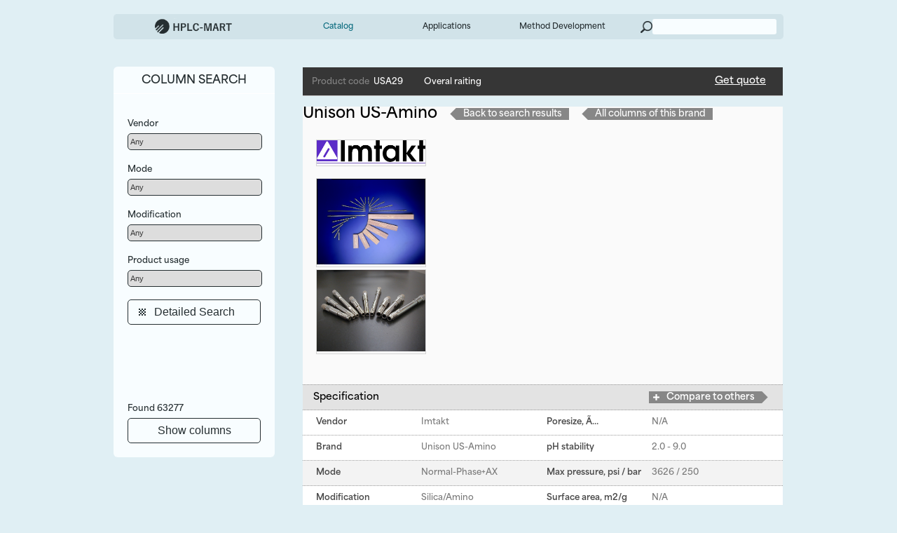

--- FILE ---
content_type: text/html; charset=UTF-8
request_url: http://hplcmart.com/hplc/search_values/
body_size: 29011
content:
{"0":{"value_id":"0"},"308":{"value_id":"308"},"310":{"value_id":"310"},"311":{"value_id":"311"},"312":{"value_id":"312"},"314":{"value_id":"314"},"315":{"value_id":"315"},"316":{"value_id":"316"},"317":{"value_id":"317"},"318":{"value_id":"318"},"319":{"value_id":"319"},"320":{"value_id":"320"},"321":{"value_id":"321"},"322":{"value_id":"322"},"323":{"value_id":"323"},"325":{"value_id":"325"},"326":{"value_id":"326"},"327":{"value_id":"327"},"328":{"value_id":"328"},"329":{"value_id":"329"},"330":{"value_id":"330"},"331":{"value_id":"331"},"333":{"value_id":"333"},"334":{"value_id":"334"},"335":{"value_id":"335"},"336":{"value_id":"336"},"337":{"value_id":"337"},"338":{"value_id":"338"},"339":{"value_id":"339"},"340":{"value_id":"340"},"341":{"value_id":"341"},"343":{"value_id":"343"},"344":{"value_id":"344"},"345":{"value_id":"345"},"348":{"value_id":"348"},"349":{"value_id":"349"},"350":{"value_id":"350"},"352":{"value_id":"352"},"354":{"value_id":"354"},"355":{"value_id":"355"},"356":{"value_id":"356"},"359":{"value_id":"359"},"360":{"value_id":"360"},"361":{"value_id":"361"},"362":{"value_id":"362"},"363":{"value_id":"363"},"364":{"value_id":"364"},"365":{"value_id":"365"},"367":{"value_id":"367"},"371":{"value_id":"371"},"372":{"value_id":"372"},"373":{"value_id":"373"},"374":{"value_id":"374"},"375":{"value_id":"375"},"376":{"value_id":"376"},"377":{"value_id":"377"},"379":{"value_id":"379"},"382":{"value_id":"382"},"383":{"value_id":"383"},"387":{"value_id":"387"},"388":{"value_id":"388"},"391":{"value_id":"391"},"394":{"value_id":"394"},"396":{"value_id":"396"},"408":{"value_id":"408"},"409":{"value_id":"409"},"416":{"value_id":"416"},"418":{"value_id":"418"},"423":{"value_id":"423"},"424":{"value_id":"424"},"425":{"value_id":"425"},"437":{"value_id":"437"},"441":{"value_id":"441"},"456":{"value_id":"456"},"457":{"value_id":"457"},"458":{"value_id":"458"},"459":{"value_id":"459"},"460":{"value_id":"460"},"463":{"value_id":"463"},"467":{"value_id":"467"},"468":{"value_id":"468"},"469":{"value_id":"469"},"470":{"value_id":"470"},"474":{"value_id":"474"},"475":{"value_id":"475"},"477":{"value_id":"477"},"480":{"value_id":"480"},"482":{"value_id":"482"},"484":{"value_id":"484"},"485":{"value_id":"485"},"486":{"value_id":"486"},"487":{"value_id":"487"},"488":{"value_id":"488"},"491":{"value_id":"491"},"492":{"value_id":"492"},"493":{"value_id":"493"},"494":{"value_id":"494"},"496":{"value_id":"496"},"497":{"value_id":"497"},"498":{"value_id":"498"},"499":{"value_id":"499"},"500":{"value_id":"500"},"501":{"value_id":"501"},"502":{"value_id":"502"},"503":{"value_id":"503"},"504":{"value_id":"504"},"505":{"value_id":"505"},"506":{"value_id":"506"},"507":{"value_id":"507"},"508":{"value_id":"508"},"509":{"value_id":"509"},"511":{"value_id":"511"},"512":{"value_id":"512"},"527":{"value_id":"527"},"528":{"value_id":"528"},"529":{"value_id":"529"},"537":{"value_id":"537"},"538":{"value_id":"538"},"540":{"value_id":"540"},"541":{"value_id":"541"},"542":{"value_id":"542"},"543":{"value_id":"543"},"565":{"value_id":"565"},"566":{"value_id":"566"},"567":{"value_id":"567"},"568":{"value_id":"568"},"569":{"value_id":"569"},"570":{"value_id":"570"},"571":{"value_id":"571"},"572":{"value_id":"572"},"573":{"value_id":"573"},"574":{"value_id":"574"},"575":{"value_id":"575"},"576":{"value_id":"576"},"577":{"value_id":"577"},"578":{"value_id":"578"},"579":{"value_id":"579"},"580":{"value_id":"580"},"581":{"value_id":"581"},"582":{"value_id":"582"},"583":{"value_id":"583"},"584":{"value_id":"584"},"586":{"value_id":"586"},"587":{"value_id":"587"},"588":{"value_id":"588"},"589":{"value_id":"589"},"590":{"value_id":"590"},"591":{"value_id":"591"},"592":{"value_id":"592"},"593":{"value_id":"593"},"594":{"value_id":"594"},"595":{"value_id":"595"},"596":{"value_id":"596"},"599":{"value_id":"599"},"600":{"value_id":"600"},"612":{"value_id":"612"},"615":{"value_id":"615"},"616":{"value_id":"616"},"622":{"value_id":"622"},"624":{"value_id":"624"},"625":{"value_id":"625"},"626":{"value_id":"626"},"628":{"value_id":"628"},"629":{"value_id":"629"},"630":{"value_id":"630"},"631":{"value_id":"631"},"632":{"value_id":"632"},"633":{"value_id":"633"},"635":{"value_id":"635"},"636":{"value_id":"636"},"637":{"value_id":"637"},"638":{"value_id":"638"},"639":{"value_id":"639"},"640":{"value_id":"640"},"641":{"value_id":"641"},"642":{"value_id":"642"},"643":{"value_id":"643"},"644":{"value_id":"644"},"645":{"value_id":"645"},"646":{"value_id":"646"},"647":{"value_id":"647"},"648":{"value_id":"648"},"649":{"value_id":"649"},"650":{"value_id":"650"},"652":{"value_id":"652"},"653":{"value_id":"653"},"654":{"value_id":"654"},"655":{"value_id":"655"},"656":{"value_id":"656"},"657":{"value_id":"657"},"658":{"value_id":"658"},"659":{"value_id":"659"},"660":{"value_id":"660"},"661":{"value_id":"661"},"662":{"value_id":"662"},"663":{"value_id":"663"},"665":{"value_id":"665"},"666":{"value_id":"666"},"667":{"value_id":"667"},"668":{"value_id":"668"},"669":{"value_id":"669"},"670":{"value_id":"670"},"671":{"value_id":"671"},"672":{"value_id":"672"},"673":{"value_id":"673"},"674":{"value_id":"674"},"675":{"value_id":"675"},"676":{"value_id":"676"},"677":{"value_id":"677"},"678":{"value_id":"678"},"679":{"value_id":"679"},"680":{"value_id":"680"},"681":{"value_id":"681"},"682":{"value_id":"682"},"683":{"value_id":"683"},"684":{"value_id":"684"},"685":{"value_id":"685"},"686":{"value_id":"686"},"687":{"value_id":"687"},"688":{"value_id":"688"},"689":{"value_id":"689"},"690":{"value_id":"690"},"691":{"value_id":"691"},"692":{"value_id":"692"},"693":{"value_id":"693"},"694":{"value_id":"694"},"695":{"value_id":"695"},"696":{"value_id":"696"},"697":{"value_id":"697"},"698":{"value_id":"698"},"699":{"value_id":"699"},"700":{"value_id":"700"},"701":{"value_id":"701"},"703":{"value_id":"703"},"704":{"value_id":"704"},"705":{"value_id":"705"},"706":{"value_id":"706"},"707":{"value_id":"707"},"708":{"value_id":"708"},"709":{"value_id":"709"},"710":{"value_id":"710"},"711":{"value_id":"711"},"712":{"value_id":"712"},"713":{"value_id":"713"},"714":{"value_id":"714"},"715":{"value_id":"715"},"716":{"value_id":"716"},"717":{"value_id":"717"},"718":{"value_id":"718"},"719":{"value_id":"719"},"720":{"value_id":"720"},"721":{"value_id":"721"},"722":{"value_id":"722"},"723":{"value_id":"723"},"725":{"value_id":"725"},"726":{"value_id":"726"},"727":{"value_id":"727"},"728":{"value_id":"728"},"729":{"value_id":"729"},"730":{"value_id":"730"},"731":{"value_id":"731"},"733":{"value_id":"733"},"734":{"value_id":"734"},"735":{"value_id":"735"},"736":{"value_id":"736"},"737":{"value_id":"737"},"738":{"value_id":"738"},"739":{"value_id":"739"},"740":{"value_id":"740"},"741":{"value_id":"741"},"742":{"value_id":"742"},"743":{"value_id":"743"},"744":{"value_id":"744"},"745":{"value_id":"745"},"746":{"value_id":"746"},"747":{"value_id":"747"},"748":{"value_id":"748"},"749":{"value_id":"749"},"750":{"value_id":"750"},"751":{"value_id":"751"},"752":{"value_id":"752"},"753":{"value_id":"753"},"754":{"value_id":"754"},"755":{"value_id":"755"},"756":{"value_id":"756"},"760":{"value_id":"760"},"761":{"value_id":"761"},"762":{"value_id":"762"},"763":{"value_id":"763"},"764":{"value_id":"764"},"765":{"value_id":"765"},"766":{"value_id":"766"},"767":{"value_id":"767"},"768":{"value_id":"768"},"769":{"value_id":"769"},"770":{"value_id":"770"},"771":{"value_id":"771"},"772":{"value_id":"772"},"773":{"value_id":"773"},"775":{"value_id":"775"},"776":{"value_id":"776"},"777":{"value_id":"777"},"778":{"value_id":"778"},"779":{"value_id":"779"},"780":{"value_id":"780"},"781":{"value_id":"781"},"782":{"value_id":"782"},"783":{"value_id":"783"},"784":{"value_id":"784"},"785":{"value_id":"785"},"786":{"value_id":"786"},"787":{"value_id":"787"},"788":{"value_id":"788"},"789":{"value_id":"789"},"790":{"value_id":"790"},"791":{"value_id":"791"},"792":{"value_id":"792"},"793":{"value_id":"793"},"794":{"value_id":"794"},"795":{"value_id":"795"},"796":{"value_id":"796"},"799":{"value_id":"799"},"800":{"value_id":"800"},"801":{"value_id":"801"},"802":{"value_id":"802"},"803":{"value_id":"803"},"804":{"value_id":"804"},"805":{"value_id":"805"},"806":{"value_id":"806"},"807":{"value_id":"807"},"808":{"value_id":"808"},"809":{"value_id":"809"},"810":{"value_id":"810"},"811":{"value_id":"811"},"812":{"value_id":"812"},"813":{"value_id":"813"},"814":{"value_id":"814"},"815":{"value_id":"815"},"816":{"value_id":"816"},"817":{"value_id":"817"},"818":{"value_id":"818"},"819":{"value_id":"819"},"820":{"value_id":"820"},"821":{"value_id":"821"},"822":{"value_id":"822"},"823":{"value_id":"823"},"824":{"value_id":"824"},"825":{"value_id":"825"},"826":{"value_id":"826"},"827":{"value_id":"827"},"829":{"value_id":"829"},"830":{"value_id":"830"},"832":{"value_id":"832"},"833":{"value_id":"833"},"834":{"value_id":"834"},"835":{"value_id":"835"},"836":{"value_id":"836"},"837":{"value_id":"837"},"839":{"value_id":"839"},"840":{"value_id":"840"},"841":{"value_id":"841"},"842":{"value_id":"842"},"843":{"value_id":"843"},"844":{"value_id":"844"},"845":{"value_id":"845"},"848":{"value_id":"848"},"849":{"value_id":"849"},"850":{"value_id":"850"},"851":{"value_id":"851"},"852":{"value_id":"852"},"853":{"value_id":"853"},"854":{"value_id":"854"},"855":{"value_id":"855"},"856":{"value_id":"856"},"857":{"value_id":"857"},"858":{"value_id":"858"},"859":{"value_id":"859"},"860":{"value_id":"860"},"861":{"value_id":"861"},"862":{"value_id":"862"},"863":{"value_id":"863"},"864":{"value_id":"864"},"866":{"value_id":"866"},"867":{"value_id":"867"},"868":{"value_id":"868"},"869":{"value_id":"869"},"870":{"value_id":"870"},"871":{"value_id":"871"},"872":{"value_id":"872"},"873":{"value_id":"873"},"874":{"value_id":"874"},"875":{"value_id":"875"},"876":{"value_id":"876"},"877":{"value_id":"877"},"878":{"value_id":"878"},"879":{"value_id":"879"},"881":{"value_id":"881"},"882":{"value_id":"882"},"883":{"value_id":"883"},"885":{"value_id":"885"},"886":{"value_id":"886"},"887":{"value_id":"887"},"890":{"value_id":"890"},"891":{"value_id":"891"},"892":{"value_id":"892"},"893":{"value_id":"893"},"894":{"value_id":"894"},"895":{"value_id":"895"},"896":{"value_id":"896"},"897":{"value_id":"897"},"898":{"value_id":"898"},"900":{"value_id":"900"},"901":{"value_id":"901"},"902":{"value_id":"902"},"903":{"value_id":"903"},"904":{"value_id":"904"},"908":{"value_id":"908"},"910":{"value_id":"910"},"911":{"value_id":"911"},"912":{"value_id":"912"},"913":{"value_id":"913"},"914":{"value_id":"914"},"916":{"value_id":"916"},"917":{"value_id":"917"},"918":{"value_id":"918"},"919":{"value_id":"919"},"920":{"value_id":"920"},"921":{"value_id":"921"},"922":{"value_id":"922"},"923":{"value_id":"923"},"924":{"value_id":"924"},"925":{"value_id":"925"},"928":{"value_id":"928"},"929":{"value_id":"929"},"930":{"value_id":"930"},"932":{"value_id":"932"},"933":{"value_id":"933"},"934":{"value_id":"934"},"935":{"value_id":"935"},"936":{"value_id":"936"},"937":{"value_id":"937"},"938":{"value_id":"938"},"939":{"value_id":"939"},"940":{"value_id":"940"},"941":{"value_id":"941"},"942":{"value_id":"942"},"943":{"value_id":"943"},"945":{"value_id":"945"},"946":{"value_id":"946"},"947":{"value_id":"947"},"948":{"value_id":"948"},"949":{"value_id":"949"},"950":{"value_id":"950"},"951":{"value_id":"951"},"952":{"value_id":"952"},"953":{"value_id":"953"},"954":{"value_id":"954"},"957":{"value_id":"957"},"958":{"value_id":"958"},"959":{"value_id":"959"},"962":{"value_id":"962"},"963":{"value_id":"963"},"964":{"value_id":"964"},"965":{"value_id":"965"},"967":{"value_id":"967"},"969":{"value_id":"969"},"971":{"value_id":"971"},"972":{"value_id":"972"},"973":{"value_id":"973"},"974":{"value_id":"974"},"975":{"value_id":"975"},"976":{"value_id":"976"},"977":{"value_id":"977"},"979":{"value_id":"979"},"980":{"value_id":"980"},"981":{"value_id":"981"},"982":{"value_id":"982"},"983":{"value_id":"983"},"984":{"value_id":"984"},"985":{"value_id":"985"},"986":{"value_id":"986"},"988":{"value_id":"988"},"989":{"value_id":"989"},"1090":{"value_id":"1090"},"1091":{"value_id":"1091"},"1092":{"value_id":"1092"},"1095":{"value_id":"1095"},"1096":{"value_id":"1096"},"1098":{"value_id":"1098"},"1100":{"value_id":"1100"},"1102":{"value_id":"1102"},"1104":{"value_id":"1104"},"1106":{"value_id":"1106"},"1107":{"value_id":"1107"},"1108":{"value_id":"1108"},"1109":{"value_id":"1109"},"1110":{"value_id":"1110"},"1111":{"value_id":"1111"},"1113":{"value_id":"1113"},"1115":{"value_id":"1115"},"1116":{"value_id":"1116"},"1117":{"value_id":"1117"},"1119":{"value_id":"1119"},"1121":{"value_id":"1121"},"1122":{"value_id":"1122"},"1123":{"value_id":"1123"},"1124":{"value_id":"1124"},"1125":{"value_id":"1125"},"1126":{"value_id":"1126"},"1132":{"value_id":"1132"},"1133":{"value_id":"1133"},"1134":{"value_id":"1134"},"1135":{"value_id":"1135"},"1136":{"value_id":"1136"},"1137":{"value_id":"1137"},"1139":{"value_id":"1139"},"1141":{"value_id":"1141"},"1142":{"value_id":"1142"},"1143":{"value_id":"1143"},"1144":{"value_id":"1144"},"1146":{"value_id":"1146"},"1147":{"value_id":"1147"},"1148":{"value_id":"1148"},"1149":{"value_id":"1149"},"1150":{"value_id":"1150"},"1151":{"value_id":"1151"},"1153":{"value_id":"1153"},"1155":{"value_id":"1155"},"1156":{"value_id":"1156"},"1157":{"value_id":"1157"},"1158":{"value_id":"1158"},"1159":{"value_id":"1159"},"1160":{"value_id":"1160"},"1161":{"value_id":"1161"},"1162":{"value_id":"1162"},"1163":{"value_id":"1163"},"1164":{"value_id":"1164"},"1165":{"value_id":"1165"},"1166":{"value_id":"1166"},"1167":{"value_id":"1167"},"1325":{"value_id":"1325"},"1326":{"value_id":"1326"},"1430":{"value_id":"1430"},"1431":{"value_id":"1431"},"1433":{"value_id":"1433"},"1435":{"value_id":"1435"},"1436":{"value_id":"1436"},"1437":{"value_id":"1437"},"1438":{"value_id":"1438"},"1439":{"value_id":"1439"},"1440":{"value_id":"1440"},"1441":{"value_id":"1441"},"1442":{"value_id":"1442"},"1443":{"value_id":"1443"},"1444":{"value_id":"1444"},"1446":{"value_id":"1446"},"1447":{"value_id":"1447"},"1448":{"value_id":"1448"},"1450":{"value_id":"1450"},"1462":{"value_id":"1462"},"1464":{"value_id":"1464"},"1500":{"value_id":"1500"},"1509":{"value_id":"1509"},"1511":{"value_id":"1511"},"1512":{"value_id":"1512"},"1513":{"value_id":"1513"},"1514":{"value_id":"1514"},"1515":{"value_id":"1515"},"1516":{"value_id":"1516"},"1517":{"value_id":"1517"},"1518":{"value_id":"1518"},"1519":{"value_id":"1519"},"1520":{"value_id":"1520"},"1521":{"value_id":"1521"},"1524":{"value_id":"1524"},"1525":{"value_id":"1525"},"1526":{"value_id":"1526"},"1528":{"value_id":"1528"},"1530":{"value_id":"1530"},"1533":{"value_id":"1533"},"1534":{"value_id":"1534"},"1537":{"value_id":"1537"},"1538":{"value_id":"1538"},"1539":{"value_id":"1539"},"1540":{"value_id":"1540"},"1542":{"value_id":"1542"},"1543":{"value_id":"1543"},"1545":{"value_id":"1545"},"1546":{"value_id":"1546"},"1547":{"value_id":"1547"},"1549":{"value_id":"1549"},"1551":{"value_id":"1551"},"1552":{"value_id":"1552"},"1553":{"value_id":"1553"},"1556":{"value_id":"1556"},"1557":{"value_id":"1557"},"1558":{"value_id":"1558"},"1560":{"value_id":"1560"},"1562":{"value_id":"1562"},"1563":{"value_id":"1563"},"1580":{"value_id":"1580"},"1582":{"value_id":"1582"},"1583":{"value_id":"1583"},"1584":{"value_id":"1584"},"1585":{"value_id":"1585"},"1586":{"value_id":"1586"},"1588":{"value_id":"1588"},"1591":{"value_id":"1591"},"1593":{"value_id":"1593"},"1595":{"value_id":"1595"},"1599":{"value_id":"1599"},"1601":{"value_id":"1601"},"1608":{"value_id":"1608"},"1615":{"value_id":"1615"},"1618":{"value_id":"1618"},"1623":{"value_id":"1623"},"1624":{"value_id":"1624"},"1627":{"value_id":"1627"},"1628":{"value_id":"1628"},"1630":{"value_id":"1630"},"1631":{"value_id":"1631"},"1632":{"value_id":"1632"},"1633":{"value_id":"1633"},"1634":{"value_id":"1634"},"1635":{"value_id":"1635"},"1644":{"value_id":"1644"},"1645":{"value_id":"1645"},"1646":{"value_id":"1646"},"1650":{"value_id":"1650"},"1651":{"value_id":"1651"},"1652":{"value_id":"1652"},"1653":{"value_id":"1653"},"1655":{"value_id":"1655"},"1656":{"value_id":"1656"},"1657":{"value_id":"1657"},"1658":{"value_id":"1658"},"1659":{"value_id":"1659"},"1660":{"value_id":"1660"},"1661":{"value_id":"1661"},"1662":{"value_id":"1662"},"1663":{"value_id":"1663"},"1666":{"value_id":"1666"},"1667":{"value_id":"1667"},"1668":{"value_id":"1668"},"1669":{"value_id":"1669"},"1670":{"value_id":"1670"},"1671":{"value_id":"1671"},"1672":{"value_id":"1672"},"1681":{"value_id":"1681"},"1683":{"value_id":"1683"},"1684":{"value_id":"1684"},"1685":{"value_id":"1685"},"1686":{"value_id":"1686"},"1687":{"value_id":"1687"},"1688":{"value_id":"1688"},"1689":{"value_id":"1689"},"1690":{"value_id":"1690"},"1691":{"value_id":"1691"},"1692":{"value_id":"1692"},"1693":{"value_id":"1693"},"1694":{"value_id":"1694"},"1695":{"value_id":"1695"},"1696":{"value_id":"1696"},"1698":{"value_id":"1698"},"1700":{"value_id":"1700"},"1701":{"value_id":"1701"},"1703":{"value_id":"1703"},"1704":{"value_id":"1704"},"1708":{"value_id":"1708"},"1709":{"value_id":"1709"},"1710":{"value_id":"1710"},"1711":{"value_id":"1711"},"1712":{"value_id":"1712"},"1713":{"value_id":"1713"},"1714":{"value_id":"1714"},"1715":{"value_id":"1715"},"1716":{"value_id":"1716"},"1717":{"value_id":"1717"},"1718":{"value_id":"1718"},"1719":{"value_id":"1719"},"1720":{"value_id":"1720"},"1721":{"value_id":"1721"},"1722":{"value_id":"1722"},"1723":{"value_id":"1723"},"1724":{"value_id":"1724"},"1725":{"value_id":"1725"},"1726":{"value_id":"1726"},"1727":{"value_id":"1727"},"1728":{"value_id":"1728"},"1729":{"value_id":"1729"},"1731":{"value_id":"1731"},"1732":{"value_id":"1732"},"1733":{"value_id":"1733"},"1734":{"value_id":"1734"},"1735":{"value_id":"1735"},"1736":{"value_id":"1736"},"1737":{"value_id":"1737"},"1738":{"value_id":"1738"},"1739":{"value_id":"1739"},"1740":{"value_id":"1740"},"1741":{"value_id":"1741"},"1742":{"value_id":"1742"},"1743":{"value_id":"1743"},"1744":{"value_id":"1744"},"1745":{"value_id":"1745"},"1746":{"value_id":"1746"},"1747":{"value_id":"1747"},"1748":{"value_id":"1748"},"1749":{"value_id":"1749"},"1750":{"value_id":"1750"},"1751":{"value_id":"1751"},"1752":{"value_id":"1752"},"1754":{"value_id":"1754"},"1756":{"value_id":"1756"},"1758":{"value_id":"1758"},"1760":{"value_id":"1760"},"1772":{"value_id":"1772"},"1773":{"value_id":"1773"},"1774":{"value_id":"1774"},"1775":{"value_id":"1775"},"1777":{"value_id":"1777"},"1779":{"value_id":"1779"},"1780":{"value_id":"1780"},"1782":{"value_id":"1782"},"1783":{"value_id":"1783"},"1784":{"value_id":"1784"},"1785":{"value_id":"1785"},"1786":{"value_id":"1786"},"1787":{"value_id":"1787"},"1788":{"value_id":"1788"},"1792":{"value_id":"1792"},"1794":{"value_id":"1794"},"1795":{"value_id":"1795"},"1796":{"value_id":"1796"},"1797":{"value_id":"1797"},"1798":{"value_id":"1798"},"1799":{"value_id":"1799"},"1800":{"value_id":"1800"},"1801":{"value_id":"1801"},"1802":{"value_id":"1802"},"1804":{"value_id":"1804"},"1805":{"value_id":"1805"},"1806":{"value_id":"1806"},"1807":{"value_id":"1807"},"1808":{"value_id":"1808"},"1809":{"value_id":"1809"},"1810":{"value_id":"1810"},"1811":{"value_id":"1811"},"1812":{"value_id":"1812"},"1819":{"value_id":"1819"},"1820":{"value_id":"1820"},"1821":{"value_id":"1821"},"1822":{"value_id":"1822"},"1823":{"value_id":"1823"},"1825":{"value_id":"1825"},"1832":{"value_id":"1832"},"1833":{"value_id":"1833"},"1834":{"value_id":"1834"},"1835":{"value_id":"1835"},"1837":{"value_id":"1837"},"1839":{"value_id":"1839"},"1840":{"value_id":"1840"},"1842":{"value_id":"1842"},"1843":{"value_id":"1843"},"1844":{"value_id":"1844"},"1845":{"value_id":"1845"},"1846":{"value_id":"1846"},"1849":{"value_id":"1849"},"1850":{"value_id":"1850"},"1851":{"value_id":"1851"},"1852":{"value_id":"1852"},"1853":{"value_id":"1853"},"1854":{"value_id":"1854"},"1855":{"value_id":"1855"},"1856":{"value_id":"1856"},"1857":{"value_id":"1857"},"1858":{"value_id":"1858"},"1859":{"value_id":"1859"},"1860":{"value_id":"1860"},"1861":{"value_id":"1861"},"1862":{"value_id":"1862"},"1863":{"value_id":"1863"},"1864":{"value_id":"1864"},"1865":{"value_id":"1865"},"1866":{"value_id":"1866"},"1867":{"value_id":"1867"},"1868":{"value_id":"1868"},"1869":{"value_id":"1869"},"1870":{"value_id":"1870"},"1871":{"value_id":"1871"},"1872":{"value_id":"1872"},"1873":{"value_id":"1873"},"1876":{"value_id":"1876"},"1877":{"value_id":"1877"},"1878":{"value_id":"1878"},"1879":{"value_id":"1879"},"1880":{"value_id":"1880"},"1881":{"value_id":"1881"},"1882":{"value_id":"1882"},"1883":{"value_id":"1883"},"1885":{"value_id":"1885"},"1886":{"value_id":"1886"},"1887":{"value_id":"1887"},"1888":{"value_id":"1888"},"1889":{"value_id":"1889"},"1890":{"value_id":"1890"},"1891":{"value_id":"1891"},"1892":{"value_id":"1892"},"1893":{"value_id":"1893"},"1894":{"value_id":"1894"},"1895":{"value_id":"1895"},"1896":{"value_id":"1896"},"1897":{"value_id":"1897"},"1898":{"value_id":"1898"},"1899":{"value_id":"1899"},"1900":{"value_id":"1900"},"1901":{"value_id":"1901"},"1902":{"value_id":"1902"},"1903":{"value_id":"1903"},"1904":{"value_id":"1904"},"1905":{"value_id":"1905"},"1906":{"value_id":"1906"},"1907":{"value_id":"1907"},"1908":{"value_id":"1908"},"1909":{"value_id":"1909"},"1910":{"value_id":"1910"},"1911":{"value_id":"1911"},"1912":{"value_id":"1912"},"1913":{"value_id":"1913"},"1914":{"value_id":"1914"},"1915":{"value_id":"1915"},"1916":{"value_id":"1916"},"1917":{"value_id":"1917"},"1918":{"value_id":"1918"},"1919":{"value_id":"1919"},"1920":{"value_id":"1920"},"1921":{"value_id":"1921"},"1922":{"value_id":"1922"},"1923":{"value_id":"1923"},"1924":{"value_id":"1924"},"1925":{"value_id":"1925"},"1926":{"value_id":"1926"},"1927":{"value_id":"1927"},"1928":{"value_id":"1928"},"1929":{"value_id":"1929"},"1930":{"value_id":"1930"},"1931":{"value_id":"1931"},"1932":{"value_id":"1932"},"1933":{"value_id":"1933"},"1934":{"value_id":"1934"},"1935":{"value_id":"1935"},"1936":{"value_id":"1936"},"1937":{"value_id":"1937"},"1938":{"value_id":"1938"},"1939":{"value_id":"1939"},"1940":{"value_id":"1940"},"1941":{"value_id":"1941"},"1942":{"value_id":"1942"},"1943":{"value_id":"1943"},"1944":{"value_id":"1944"},"1945":{"value_id":"1945"},"1946":{"value_id":"1946"},"1947":{"value_id":"1947"},"1948":{"value_id":"1948"},"1949":{"value_id":"1949"},"1950":{"value_id":"1950"},"1951":{"value_id":"1951"},"1952":{"value_id":"1952"},"1953":{"value_id":"1953"},"1954":{"value_id":"1954"},"1955":{"value_id":"1955"},"1956":{"value_id":"1956"},"1957":{"value_id":"1957"},"1958":{"value_id":"1958"},"1959":{"value_id":"1959"},"1960":{"value_id":"1960"},"1961":{"value_id":"1961"},"1962":{"value_id":"1962"},"1963":{"value_id":"1963"},"1964":{"value_id":"1964"},"1965":{"value_id":"1965"},"1966":{"value_id":"1966"},"1967":{"value_id":"1967"},"1968":{"value_id":"1968"},"1969":{"value_id":"1969"},"1970":{"value_id":"1970"},"1971":{"value_id":"1971"},"1973":{"value_id":"1973"},"1974":{"value_id":"1974"},"1975":{"value_id":"1975"},"1976":{"value_id":"1976"},"1977":{"value_id":"1977"},"1978":{"value_id":"1978"},"1979":{"value_id":"1979"},"1980":{"value_id":"1980"},"1981":{"value_id":"1981"},"1982":{"value_id":"1982"},"1983":{"value_id":"1983"},"1984":{"value_id":"1984"},"1985":{"value_id":"1985"},"1986":{"value_id":"1986"},"1987":{"value_id":"1987"},"1988":{"value_id":"1988"},"1989":{"value_id":"1989"},"1990":{"value_id":"1990"},"1991":{"value_id":"1991"},"1992":{"value_id":"1992"},"1993":{"value_id":"1993"},"1994":{"value_id":"1994"},"1995":{"value_id":"1995"},"1996":{"value_id":"1996"},"1997":{"value_id":"1997"},"1998":{"value_id":"1998"},"1999":{"value_id":"1999"},"2000":{"value_id":"2000"},"2001":{"value_id":"2001"},"2002":{"value_id":"2002"},"2003":{"value_id":"2003"},"2004":{"value_id":"2004"},"2005":{"value_id":"2005"},"2006":{"value_id":"2006"},"2007":{"value_id":"2007"},"2008":{"value_id":"2008"},"2009":{"value_id":"2009"},"2010":{"value_id":"2010"},"2011":{"value_id":"2011"},"2012":{"value_id":"2012"},"2013":{"value_id":"2013"},"2014":{"value_id":"2014"},"2015":{"value_id":"2015"},"2016":{"value_id":"2016"},"2017":{"value_id":"2017"},"2018":{"value_id":"2018"},"2019":{"value_id":"2019"},"2020":{"value_id":"2020"},"2021":{"value_id":"2021"},"2022":{"value_id":"2022"},"2023":{"value_id":"2023"},"2024":{"value_id":"2024"},"2025":{"value_id":"2025"},"2026":{"value_id":"2026"},"2027":{"value_id":"2027"},"2028":{"value_id":"2028"},"2029":{"value_id":"2029"},"2030":{"value_id":"2030"},"2031":{"value_id":"2031"},"2032":{"value_id":"2032"},"2033":{"value_id":"2033"},"2034":{"value_id":"2034"},"2035":{"value_id":"2035"},"2036":{"value_id":"2036"},"2037":{"value_id":"2037"},"2177":{"value_id":"2177"},"2178":{"value_id":"2178"},"2179":{"value_id":"2179"},"2180":{"value_id":"2180"},"2181":{"value_id":"2181"},"2182":{"value_id":"2182"},"2183":{"value_id":"2183"},"2184":{"value_id":"2184"},"2185":{"value_id":"2185"},"2186":{"value_id":"2186"},"2187":{"value_id":"2187"},"2188":{"value_id":"2188"},"2189":{"value_id":"2189"},"2190":{"value_id":"2190"},"2191":{"value_id":"2191"},"2192":{"value_id":"2192"},"2193":{"value_id":"2193"},"2194":{"value_id":"2194"},"2195":{"value_id":"2195"},"2196":{"value_id":"2196"},"2197":{"value_id":"2197"},"2198":{"value_id":"2198"},"2199":{"value_id":"2199"},"2200":{"value_id":"2200"},"2201":{"value_id":"2201"},"2202":{"value_id":"2202"},"2203":{"value_id":"2203"},"2204":{"value_id":"2204"},"2205":{"value_id":"2205"},"2206":{"value_id":"2206"},"2207":{"value_id":"2207"},"2208":{"value_id":"2208"},"2209":{"value_id":"2209"},"2210":{"value_id":"2210"},"2211":{"value_id":"2211"},"2212":{"value_id":"2212"},"2213":{"value_id":"2213"},"2214":{"value_id":"2214"},"2215":{"value_id":"2215"},"2216":{"value_id":"2216"},"2217":{"value_id":"2217"},"2218":{"value_id":"2218"},"2219":{"value_id":"2219"},"2220":{"value_id":"2220"},"2221":{"value_id":"2221"},"2222":{"value_id":"2222"},"2223":{"value_id":"2223"},"2224":{"value_id":"2224"},"2225":{"value_id":"2225"},"2226":{"value_id":"2226"},"2227":{"value_id":"2227"},"2228":{"value_id":"2228"},"2229":{"value_id":"2229"},"2230":{"value_id":"2230"},"2231":{"value_id":"2231"},"2232":{"value_id":"2232"},"2233":{"value_id":"2233"},"2234":{"value_id":"2234"},"2235":{"value_id":"2235"},"2236":{"value_id":"2236"},"2237":{"value_id":"2237"},"2238":{"value_id":"2238"},"2239":{"value_id":"2239"},"2240":{"value_id":"2240"},"2241":{"value_id":"2241"},"2242":{"value_id":"2242"},"2243":{"value_id":"2243"},"2244":{"value_id":"2244"},"2245":{"value_id":"2245"},"2246":{"value_id":"2246"},"2247":{"value_id":"2247"},"2248":{"value_id":"2248"},"2249":{"value_id":"2249"},"2250":{"value_id":"2250"},"2251":{"value_id":"2251"},"2252":{"value_id":"2252"},"2253":{"value_id":"2253"},"2254":{"value_id":"2254"},"2255":{"value_id":"2255"},"2256":{"value_id":"2256"},"2257":{"value_id":"2257"},"2258":{"value_id":"2258"},"2259":{"value_id":"2259"},"2260":{"value_id":"2260"},"2261":{"value_id":"2261"},"2262":{"value_id":"2262"},"2263":{"value_id":"2263"},"2264":{"value_id":"2264"},"2265":{"value_id":"2265"},"2266":{"value_id":"2266"},"2267":{"value_id":"2267"},"2268":{"value_id":"2268"},"2269":{"value_id":"2269"},"2270":{"value_id":"2270"},"2271":{"value_id":"2271"},"2272":{"value_id":"2272"},"2273":{"value_id":"2273"},"2274":{"value_id":"2274"},"2275":{"value_id":"2275"},"2276":{"value_id":"2276"},"2277":{"value_id":"2277"},"2278":{"value_id":"2278"},"2279":{"value_id":"2279"},"2280":{"value_id":"2280"},"2281":{"value_id":"2281"},"2282":{"value_id":"2282"},"2283":{"value_id":"2283"},"2284":{"value_id":"2284"},"2285":{"value_id":"2285"},"2286":{"value_id":"2286"},"2287":{"value_id":"2287"},"2288":{"value_id":"2288"},"2289":{"value_id":"2289"},"2290":{"value_id":"2290"},"2291":{"value_id":"2291"},"2292":{"value_id":"2292"},"2293":{"value_id":"2293"},"2294":{"value_id":"2294"},"2295":{"value_id":"2295"},"2296":{"value_id":"2296"},"2297":{"value_id":"2297"},"2298":{"value_id":"2298"},"2299":{"value_id":"2299"},"2300":{"value_id":"2300"},"2301":{"value_id":"2301"},"2302":{"value_id":"2302"},"2303":{"value_id":"2303"},"2304":{"value_id":"2304"},"2305":{"value_id":"2305"},"2306":{"value_id":"2306"},"2307":{"value_id":"2307"},"2308":{"value_id":"2308"},"2309":{"value_id":"2309"},"2310":{"value_id":"2310"},"2311":{"value_id":"2311"},"2312":{"value_id":"2312"},"2313":{"value_id":"2313"},"2314":{"value_id":"2314"},"2315":{"value_id":"2315"},"2316":{"value_id":"2316"},"2317":{"value_id":"2317"},"2318":{"value_id":"2318"},"2319":{"value_id":"2319"},"2320":{"value_id":"2320"},"2321":{"value_id":"2321"},"2322":{"value_id":"2322"},"2323":{"value_id":"2323"},"2324":{"value_id":"2324"},"2325":{"value_id":"2325"},"2326":{"value_id":"2326"},"2327":{"value_id":"2327"},"2328":{"value_id":"2328"},"2329":{"value_id":"2329"},"2330":{"value_id":"2330"},"2331":{"value_id":"2331"},"2332":{"value_id":"2332"},"2333":{"value_id":"2333"},"2334":{"value_id":"2334"},"2335":{"value_id":"2335"},"2336":{"value_id":"2336"},"2337":{"value_id":"2337"},"2338":{"value_id":"2338"},"2339":{"value_id":"2339"},"2340":{"value_id":"2340"},"2341":{"value_id":"2341"},"2342":{"value_id":"2342"},"2343":{"value_id":"2343"},"2344":{"value_id":"2344"},"2345":{"value_id":"2345"},"2346":{"value_id":"2346"},"2347":{"value_id":"2347"},"2348":{"value_id":"2348"},"2349":{"value_id":"2349"},"2350":{"value_id":"2350"},"2351":{"value_id":"2351"},"2352":{"value_id":"2352"},"2353":{"value_id":"2353"},"2354":{"value_id":"2354"},"2355":{"value_id":"2355"},"2356":{"value_id":"2356"},"2357":{"value_id":"2357"},"2358":{"value_id":"2358"},"2359":{"value_id":"2359"},"2360":{"value_id":"2360"},"2361":{"value_id":"2361"},"2362":{"value_id":"2362"},"2363":{"value_id":"2363"},"2364":{"value_id":"2364"},"2365":{"value_id":"2365"},"2366":{"value_id":"2366"},"2367":{"value_id":"2367"},"2368":{"value_id":"2368"},"2369":{"value_id":"2369"},"2370":{"value_id":"2370"},"2371":{"value_id":"2371"},"2372":{"value_id":"2372"},"2373":{"value_id":"2373"},"2374":{"value_id":"2374"},"2375":{"value_id":"2375"},"2376":{"value_id":"2376"},"2377":{"value_id":"2377"},"2378":{"value_id":"2378"},"2379":{"value_id":"2379"},"2380":{"value_id":"2380"},"2381":{"value_id":"2381"},"2382":{"value_id":"2382"},"2383":{"value_id":"2383"},"2384":{"value_id":"2384"},"2385":{"value_id":"2385"},"2386":{"value_id":"2386"},"2387":{"value_id":"2387"},"2388":{"value_id":"2388"},"2389":{"value_id":"2389"},"2390":{"value_id":"2390"},"2391":{"value_id":"2391"},"2392":{"value_id":"2392"},"2393":{"value_id":"2393"},"2394":{"value_id":"2394"},"2395":{"value_id":"2395"},"2396":{"value_id":"2396"},"2397":{"value_id":"2397"},"2398":{"value_id":"2398"},"2399":{"value_id":"2399"},"2400":{"value_id":"2400"},"2401":{"value_id":"2401"},"2402":{"value_id":"2402"},"2403":{"value_id":"2403"},"2404":{"value_id":"2404"},"2405":{"value_id":"2405"},"2406":{"value_id":"2406"},"2407":{"value_id":"2407"},"2408":{"value_id":"2408"},"2409":{"value_id":"2409"},"2410":{"value_id":"2410"},"2411":{"value_id":"2411"},"2412":{"value_id":"2412"},"2413":{"value_id":"2413"},"2414":{"value_id":"2414"},"2415":{"value_id":"2415"},"2416":{"value_id":"2416"},"2417":{"value_id":"2417"},"2418":{"value_id":"2418"},"2419":{"value_id":"2419"},"2420":{"value_id":"2420"},"2421":{"value_id":"2421"},"2422":{"value_id":"2422"},"2423":{"value_id":"2423"},"2424":{"value_id":"2424"},"2425":{"value_id":"2425"},"2426":{"value_id":"2426"},"2427":{"value_id":"2427"},"2428":{"value_id":"2428"},"2429":{"value_id":"2429"},"2430":{"value_id":"2430"},"2431":{"value_id":"2431"},"2432":{"value_id":"2432"},"2433":{"value_id":"2433"},"2434":{"value_id":"2434"},"2435":{"value_id":"2435"},"2436":{"value_id":"2436"},"2437":{"value_id":"2437"},"2438":{"value_id":"2438"},"2439":{"value_id":"2439"},"2440":{"value_id":"2440"},"2441":{"value_id":"2441"},"2442":{"value_id":"2442"},"2443":{"value_id":"2443"},"2444":{"value_id":"2444"},"2445":{"value_id":"2445"},"2446":{"value_id":"2446"},"2447":{"value_id":"2447"},"2448":{"value_id":"2448"},"2449":{"value_id":"2449"},"2450":{"value_id":"2450"},"2451":{"value_id":"2451"},"2452":{"value_id":"2452"},"2453":{"value_id":"2453"},"2454":{"value_id":"2454"},"2455":{"value_id":"2455"},"2456":{"value_id":"2456"},"2457":{"value_id":"2457"},"2458":{"value_id":"2458"},"2459":{"value_id":"2459"},"2460":{"value_id":"2460"},"2461":{"value_id":"2461"},"2462":{"value_id":"2462"},"2463":{"value_id":"2463"},"2464":{"value_id":"2464"},"2465":{"value_id":"2465"},"2466":{"value_id":"2466"},"2467":{"value_id":"2467"},"2468":{"value_id":"2468"},"2469":{"value_id":"2469"},"2470":{"value_id":"2470"},"2471":{"value_id":"2471"},"2472":{"value_id":"2472"},"2473":{"value_id":"2473"},"2474":{"value_id":"2474"},"2475":{"value_id":"2475"},"2476":{"value_id":"2476"},"2477":{"value_id":"2477"},"2478":{"value_id":"2478"},"2479":{"value_id":"2479"},"2480":{"value_id":"2480"},"2481":{"value_id":"2481"},"2482":{"value_id":"2482"},"2483":{"value_id":"2483"},"2484":{"value_id":"2484"},"2485":{"value_id":"2485"},"2486":{"value_id":"2486"},"2487":{"value_id":"2487"},"2488":{"value_id":"2488"},"2489":{"value_id":"2489"},"2490":{"value_id":"2490"},"2491":{"value_id":"2491"},"2492":{"value_id":"2492"},"2493":{"value_id":"2493"},"2494":{"value_id":"2494"},"2495":{"value_id":"2495"},"2496":{"value_id":"2496"},"2497":{"value_id":"2497"},"2498":{"value_id":"2498"},"2499":{"value_id":"2499"},"2500":{"value_id":"2500"},"2501":{"value_id":"2501"},"2502":{"value_id":"2502"},"2503":{"value_id":"2503"},"2504":{"value_id":"2504"},"2505":{"value_id":"2505"},"2506":{"value_id":"2506"},"2507":{"value_id":"2507"},"2508":{"value_id":"2508"},"2509":{"value_id":"2509"},"2510":{"value_id":"2510"},"2511":{"value_id":"2511"},"2513":{"value_id":"2513"},"2514":{"value_id":"2514"},"2515":{"value_id":"2515"},"2516":{"value_id":"2516"},"2517":{"value_id":"2517"},"2518":{"value_id":"2518"},"2519":{"value_id":"2519"},"2520":{"value_id":"2520"},"2521":{"value_id":"2521"},"2522":{"value_id":"2522"},"2523":{"value_id":"2523"},"2524":{"value_id":"2524"},"2525":{"value_id":"2525"},"2526":{"value_id":"2526"},"2527":{"value_id":"2527"},"2528":{"value_id":"2528"},"2529":{"value_id":"2529"},"2530":{"value_id":"2530"},"2531":{"value_id":"2531"},"2532":{"value_id":"2532"},"2533":{"value_id":"2533"},"2534":{"value_id":"2534"},"2535":{"value_id":"2535"},"2536":{"value_id":"2536"},"2537":{"value_id":"2537"},"2538":{"value_id":"2538"},"2539":{"value_id":"2539"},"2540":{"value_id":"2540"},"2541":{"value_id":"2541"},"2542":{"value_id":"2542"},"2543":{"value_id":"2543"},"2544":{"value_id":"2544"},"2545":{"value_id":"2545"},"2546":{"value_id":"2546"},"2547":{"value_id":"2547"},"2549":{"value_id":"2549"},"2550":{"value_id":"2550"},"2551":{"value_id":"2551"},"2552":{"value_id":"2552"},"2553":{"value_id":"2553"},"2554":{"value_id":"2554"},"2555":{"value_id":"2555"},"2556":{"value_id":"2556"},"2557":{"value_id":"2557"},"2558":{"value_id":"2558"},"2559":{"value_id":"2559"},"2560":{"value_id":"2560"},"2561":{"value_id":"2561"},"2562":{"value_id":"2562"},"2563":{"value_id":"2563"},"2564":{"value_id":"2564"},"2565":{"value_id":"2565"},"2566":{"value_id":"2566"},"2567":{"value_id":"2567"},"2568":{"value_id":"2568"},"2569":{"value_id":"2569"},"2570":{"value_id":"2570"},"2571":{"value_id":"2571"},"2572":{"value_id":"2572"},"2573":{"value_id":"2573"},"2575":{"value_id":"2575"},"2576":{"value_id":"2576"},"2577":{"value_id":"2577"},"2578":{"value_id":"2578"},"2579":{"value_id":"2579"},"2580":{"value_id":"2580"},"2581":{"value_id":"2581"},"2582":{"value_id":"2582"},"2583":{"value_id":"2583"},"2584":{"value_id":"2584"},"2585":{"value_id":"2585"},"2586":{"value_id":"2586"},"2587":{"value_id":"2587"},"2588":{"value_id":"2588"},"2589":{"value_id":"2589"},"2590":{"value_id":"2590"},"2591":{"value_id":"2591"},"2592":{"value_id":"2592"},"2593":{"value_id":"2593"},"2594":{"value_id":"2594"},"2595":{"value_id":"2595"},"2596":{"value_id":"2596"},"2597":{"value_id":"2597"},"2598":{"value_id":"2598"},"2599":{"value_id":"2599"},"2600":{"value_id":"2600"},"2601":{"value_id":"2601"},"2602":{"value_id":"2602"},"2603":{"value_id":"2603"},"2604":{"value_id":"2604"},"2605":{"value_id":"2605"},"2606":{"value_id":"2606"},"2607":{"value_id":"2607"},"2608":{"value_id":"2608"},"2609":{"value_id":"2609"},"2610":{"value_id":"2610"},"2611":{"value_id":"2611"},"2612":{"value_id":"2612"},"2613":{"value_id":"2613"},"2614":{"value_id":"2614"},"2615":{"value_id":"2615"},"2616":{"value_id":"2616"},"2617":{"value_id":"2617"},"2618":{"value_id":"2618"},"2619":{"value_id":"2619"},"2620":{"value_id":"2620"},"2621":{"value_id":"2621"},"2622":{"value_id":"2622"},"2623":{"value_id":"2623"},"2624":{"value_id":"2624"},"2625":{"value_id":"2625"},"2626":{"value_id":"2626"},"2627":{"value_id":"2627"},"2628":{"value_id":"2628"},"2629":{"value_id":"2629"},"2630":{"value_id":"2630"},"2631":{"value_id":"2631"},"2632":{"value_id":"2632"},"2633":{"value_id":"2633"},"2634":{"value_id":"2634"},"2635":{"value_id":"2635"},"2636":{"value_id":"2636"},"2637":{"value_id":"2637"},"2638":{"value_id":"2638"},"2639":{"value_id":"2639"},"2640":{"value_id":"2640"},"2641":{"value_id":"2641"},"2642":{"value_id":"2642"},"2643":{"value_id":"2643"},"2644":{"value_id":"2644"},"2645":{"value_id":"2645"},"2646":{"value_id":"2646"},"2647":{"value_id":"2647"},"2648":{"value_id":"2648"},"2649":{"value_id":"2649"},"2650":{"value_id":"2650"},"2651":{"value_id":"2651"},"2652":{"value_id":"2652"},"2653":{"value_id":"2653"},"2654":{"value_id":"2654"},"2655":{"value_id":"2655"},"2656":{"value_id":"2656"},"2657":{"value_id":"2657"},"2658":{"value_id":"2658"},"2659":{"value_id":"2659"},"2660":{"value_id":"2660"},"2661":{"value_id":"2661"},"2662":{"value_id":"2662"},"2664":{"value_id":"2664"},"2665":{"value_id":"2665"},"2666":{"value_id":"2666"},"2667":{"value_id":"2667"},"2767":{"value_id":"2767"},"2768":{"value_id":"2768"},"2769":{"value_id":"2769"},"2770":{"value_id":"2770"},"2771":{"value_id":"2771"},"2772":{"value_id":"2772"},"2773":{"value_id":"2773"},"2774":{"value_id":"2774"},"2775":{"value_id":"2775"},"2776":{"value_id":"2776"},"2777":{"value_id":"2777"},"2778":{"value_id":"2778"},"2779":{"value_id":"2779"},"2780":{"value_id":"2780"},"2781":{"value_id":"2781"},"2782":{"value_id":"2782"},"2783":{"value_id":"2783"},"2787":{"value_id":"2787"},"2788":{"value_id":"2788"},"2789":{"value_id":"2789"},"2790":{"value_id":"2790"},"2791":{"value_id":"2791"},"2792":{"value_id":"2792"},"2793":{"value_id":"2793"},"2794":{"value_id":"2794"},"2795":{"value_id":"2795"},"2796":{"value_id":"2796"},"2797":{"value_id":"2797"},"2798":{"value_id":"2798"},"2799":{"value_id":"2799"},"2800":{"value_id":"2800"},"2801":{"value_id":"2801"},"2802":{"value_id":"2802"},"2803":{"value_id":"2803"},"2804":{"value_id":"2804"},"2805":{"value_id":"2805"},"2806":{"value_id":"2806"},"2807":{"value_id":"2807"},"2808":{"value_id":"2808"},"2809":{"value_id":"2809"},"2810":{"value_id":"2810"},"2811":{"value_id":"2811"},"2813":{"value_id":"2813"},"2814":{"value_id":"2814"},"2815":{"value_id":"2815"},"2816":{"value_id":"2816"},"2817":{"value_id":"2817"},"2818":{"value_id":"2818"},"2819":{"value_id":"2819"},"2820":{"value_id":"2820"},"2821":{"value_id":"2821"},"2822":{"value_id":"2822"},"2823":{"value_id":"2823"},"2824":{"value_id":"2824"},"2826":{"value_id":"2826"},"2827":{"value_id":"2827"},"2828":{"value_id":"2828"},"2829":{"value_id":"2829"},"2830":{"value_id":"2830"},"2831":{"value_id":"2831"},"2832":{"value_id":"2832"},"2833":{"value_id":"2833"},"2834":{"value_id":"2834"},"2835":{"value_id":"2835"},"2836":{"value_id":"2836"},"2837":{"value_id":"2837"},"2838":{"value_id":"2838"},"2839":{"value_id":"2839"},"2840":{"value_id":"2840"},"2844":{"value_id":"2844"},"2845":{"value_id":"2845"},"2846":{"value_id":"2846"},"2847":{"value_id":"2847"},"2848":{"value_id":"2848"},"2849":{"value_id":"2849"},"2850":{"value_id":"2850"},"2851":{"value_id":"2851"},"2852":{"value_id":"2852"},"2853":{"value_id":"2853"},"2854":{"value_id":"2854"},"2855":{"value_id":"2855"},"2856":{"value_id":"2856"},"2857":{"value_id":"2857"},"2858":{"value_id":"2858"},"2859":{"value_id":"2859"},"2860":{"value_id":"2860"},"2861":{"value_id":"2861"},"2862":{"value_id":"2862"},"2863":{"value_id":"2863"},"2864":{"value_id":"2864"},"2865":{"value_id":"2865"},"2866":{"value_id":"2866"},"2867":{"value_id":"2867"},"2868":{"value_id":"2868"},"2869":{"value_id":"2869"},"2870":{"value_id":"2870"},"2871":{"value_id":"2871"},"2872":{"value_id":"2872"},"2873":{"value_id":"2873"},"2874":{"value_id":"2874"},"2875":{"value_id":"2875"},"2876":{"value_id":"2876"},"2877":{"value_id":"2877"},"2878":{"value_id":"2878"},"2880":{"value_id":"2880"},"2881":{"value_id":"2881"},"2882":{"value_id":"2882"},"2883":{"value_id":"2883"},"2884":{"value_id":"2884"},"2885":{"value_id":"2885"},"2886":{"value_id":"2886"},"2887":{"value_id":"2887"},"2888":{"value_id":"2888"},"2889":{"value_id":"2889"},"2890":{"value_id":"2890"},"2891":{"value_id":"2891"},"2892":{"value_id":"2892"},"2893":{"value_id":"2893"},"2894":{"value_id":"2894"},"2895":{"value_id":"2895"},"2896":{"value_id":"2896"},"2897":{"value_id":"2897"},"2898":{"value_id":"2898"},"2899":{"value_id":"2899"},"2900":{"value_id":"2900"},"2901":{"value_id":"2901"},"2902":{"value_id":"2902"},"2903":{"value_id":"2903"},"2904":{"value_id":"2904"},"2905":{"value_id":"2905"},"2906":{"value_id":"2906"},"2907":{"value_id":"2907"},"2908":{"value_id":"2908"},"2909":{"value_id":"2909"},"2910":{"value_id":"2910"},"2911":{"value_id":"2911"},"2912":{"value_id":"2912"},"2913":{"value_id":"2913"},"2914":{"value_id":"2914"},"2915":{"value_id":"2915"},"2916":{"value_id":"2916"},"2917":{"value_id":"2917"},"2918":{"value_id":"2918"},"2919":{"value_id":"2919"},"2920":{"value_id":"2920"},"2921":{"value_id":"2921"},"2922":{"value_id":"2922"},"2923":{"value_id":"2923"},"2924":{"value_id":"2924"},"2925":{"value_id":"2925"},"2926":{"value_id":"2926"},"2927":{"value_id":"2927"},"2928":{"value_id":"2928"},"2929":{"value_id":"2929"},"2930":{"value_id":"2930"},"2931":{"value_id":"2931"},"2932":{"value_id":"2932"},"2933":{"value_id":"2933"},"2934":{"value_id":"2934"},"2935":{"value_id":"2935"},"2936":{"value_id":"2936"},"2937":{"value_id":"2937"},"2938":{"value_id":"2938"},"2939":{"value_id":"2939"},"2940":{"value_id":"2940"},"2942":{"value_id":"2942"},"2943":{"value_id":"2943"},"2944":{"value_id":"2944"},"2945":{"value_id":"2945"},"2946":{"value_id":"2946"},"2947":{"value_id":"2947"},"2948":{"value_id":"2948"},"2949":{"value_id":"2949"},"2952":{"value_id":"2952"},"2953":{"value_id":"2953"},"2954":{"value_id":"2954"},"2955":{"value_id":"2955"},"2956":{"value_id":"2956"},"2957":{"value_id":"2957"},"2958":{"value_id":"2958"},"2959":{"value_id":"2959"},"2960":{"value_id":"2960"},"2961":{"value_id":"2961"},"2962":{"value_id":"2962"},"2963":{"value_id":"2963"},"2964":{"value_id":"2964"},"2965":{"value_id":"2965"},"2966":{"value_id":"2966"},"2967":{"value_id":"2967"},"2968":{"value_id":"2968"},"2969":{"value_id":"2969"},"2970":{"value_id":"2970"},"2971":{"value_id":"2971"},"2972":{"value_id":"2972"},"2973":{"value_id":"2973"},"2974":{"value_id":"2974"},"2975":{"value_id":"2975"},"2976":{"value_id":"2976"},"2977":{"value_id":"2977"},"2978":{"value_id":"2978"},"2979":{"value_id":"2979"},"2980":{"value_id":"2980"},"2981":{"value_id":"2981"},"2982":{"value_id":"2982"},"2983":{"value_id":"2983"},"2984":{"value_id":"2984"},"2985":{"value_id":"2985"},"2986":{"value_id":"2986"},"2987":{"value_id":"2987"},"2988":{"value_id":"2988"},"2992":{"value_id":"2992"},"2993":{"value_id":"2993"},"2994":{"value_id":"2994"},"2995":{"value_id":"2995"},"2998":{"value_id":"2998"},"2999":{"value_id":"2999"},"3000":{"value_id":"3000"},"3001":{"value_id":"3001"},"3002":{"value_id":"3002"},"3003":{"value_id":"3003"},"3004":{"value_id":"3004"},"3005":{"value_id":"3005"},"3006":{"value_id":"3006"},"3007":{"value_id":"3007"},"3008":{"value_id":"3008"},"3009":{"value_id":"3009"},"3010":{"value_id":"3010"},"3011":{"value_id":"3011"},"3012":{"value_id":"3012"},"3013":{"value_id":"3013"},"3014":{"value_id":"3014"},"3015":{"value_id":"3015"},"3016":{"value_id":"3016"},"3017":{"value_id":"3017"},"3018":{"value_id":"3018"},"3019":{"value_id":"3019"},"3020":{"value_id":"3020"},"3021":{"value_id":"3021"},"3022":{"value_id":"3022"},"3023":{"value_id":"3023"},"3024":{"value_id":"3024"},"3025":{"value_id":"3025"},"3026":{"value_id":"3026"},"3027":{"value_id":"3027"},"3028":{"value_id":"3028"},"3029":{"value_id":"3029"},"3030":{"value_id":"3030"},"3031":{"value_id":"3031"},"3032":{"value_id":"3032"},"3033":{"value_id":"3033"},"3034":{"value_id":"3034"},"3035":{"value_id":"3035"},"3036":{"value_id":"3036"},"3037":{"value_id":"3037"},"3038":{"value_id":"3038"},"3039":{"value_id":"3039"},"3040":{"value_id":"3040"},"3041":{"value_id":"3041"},"3042":{"value_id":"3042"},"3043":{"value_id":"3043"},"3044":{"value_id":"3044"},"3045":{"value_id":"3045"},"3046":{"value_id":"3046"},"3047":{"value_id":"3047"},"3048":{"value_id":"3048"},"3049":{"value_id":"3049"},"3050":{"value_id":"3050"},"3051":{"value_id":"3051"},"3052":{"value_id":"3052"},"3053":{"value_id":"3053"},"3054":{"value_id":"3054"},"3055":{"value_id":"3055"},"3056":{"value_id":"3056"},"3057":{"value_id":"3057"},"3058":{"value_id":"3058"},"3059":{"value_id":"3059"},"3060":{"value_id":"3060"},"3061":{"value_id":"3061"},"3062":{"value_id":"3062"},"3063":{"value_id":"3063"},"3064":{"value_id":"3064"},"3065":{"value_id":"3065"},"3066":{"value_id":"3066"},"3067":{"value_id":"3067"},"3068":{"value_id":"3068"},"3069":{"value_id":"3069"},"3070":{"value_id":"3070"},"3071":{"value_id":"3071"},"3072":{"value_id":"3072"},"3073":{"value_id":"3073"},"3074":{"value_id":"3074"},"3075":{"value_id":"3075"},"3076":{"value_id":"3076"},"3077":{"value_id":"3077"},"3078":{"value_id":"3078"},"3079":{"value_id":"3079"},"3080":{"value_id":"3080"},"3081":{"value_id":"3081"},"3082":{"value_id":"3082"},"3083":{"value_id":"3083"},"3084":{"value_id":"3084"},"3086":{"value_id":"3086"},"3087":{"value_id":"3087"},"3088":{"value_id":"3088"},"3089":{"value_id":"3089"},"3090":{"value_id":"3090"},"3091":{"value_id":"3091"},"3092":{"value_id":"3092"},"3093":{"value_id":"3093"},"3094":{"value_id":"3094"},"3095":{"value_id":"3095"},"3096":{"value_id":"3096"},"3097":{"value_id":"3097"},"3098":{"value_id":"3098"},"3099":{"value_id":"3099"},"3100":{"value_id":"3100"},"3101":{"value_id":"3101"},"3102":{"value_id":"3102"},"3103":{"value_id":"3103"},"3104":{"value_id":"3104"},"3105":{"value_id":"3105"},"3106":{"value_id":"3106"},"3107":{"value_id":"3107"},"3108":{"value_id":"3108"},"3109":{"value_id":"3109"},"3110":{"value_id":"3110"},"3111":{"value_id":"3111"},"3112":{"value_id":"3112"},"3113":{"value_id":"3113"},"3114":{"value_id":"3114"},"3115":{"value_id":"3115"},"3116":{"value_id":"3116"},"3117":{"value_id":"3117"},"3118":{"value_id":"3118"},"3119":{"value_id":"3119"},"3120":{"value_id":"3120"},"3121":{"value_id":"3121"},"3122":{"value_id":"3122"},"3123":{"value_id":"3123"},"3124":{"value_id":"3124"},"3125":{"value_id":"3125"},"3126":{"value_id":"3126"},"3127":{"value_id":"3127"},"3128":{"value_id":"3128"},"3129":{"value_id":"3129"},"3130":{"value_id":"3130"},"3131":{"value_id":"3131"},"3132":{"value_id":"3132"},"3133":{"value_id":"3133"},"3134":{"value_id":"3134"},"3135":{"value_id":"3135"},"3136":{"value_id":"3136"},"3137":{"value_id":"3137"},"3138":{"value_id":"3138"},"3139":{"value_id":"3139"},"3140":{"value_id":"3140"},"3141":{"value_id":"3141"},"3142":{"value_id":"3142"},"3143":{"value_id":"3143"},"3144":{"value_id":"3144"},"3145":{"value_id":"3145"},"3146":{"value_id":"3146"},"3147":{"value_id":"3147"},"3148":{"value_id":"3148"},"3149":{"value_id":"3149"},"3150":{"value_id":"3150"},"3198":{"value_id":"3198"},"3243":{"value_id":"3243"},"3289":{"value_id":"3289"},"3290":{"value_id":"3290"},"3291":{"value_id":"3291"},"3292":{"value_id":"3292"},"3293":{"value_id":"3293"},"3294":{"value_id":"3294"},"3295":{"value_id":"3295"},"3296":{"value_id":"3296"},"3297":{"value_id":"3297"},"3298":{"value_id":"3298"},"3299":{"value_id":"3299"},"3300":{"value_id":"3300"},"3301":{"value_id":"3301"},"3302":{"value_id":"3302"},"3303":{"value_id":"3303"},"3304":{"value_id":"3304"},"3305":{"value_id":"3305"},"3306":{"value_id":"3306"},"3307":{"value_id":"3307"},"3308":{"value_id":"3308"},"3309":{"value_id":"3309"},"3310":{"value_id":"3310"},"3311":{"value_id":"3311"},"3312":{"value_id":"3312"},"3313":{"value_id":"3313"},"3314":{"value_id":"3314"},"3315":{"value_id":"3315"},"3316":{"value_id":"3316"},"3317":{"value_id":"3317"},"3318":{"value_id":"3318"},"3319":{"value_id":"3319"},"3320":{"value_id":"3320"},"3321":{"value_id":"3321"},"3322":{"value_id":"3322"},"3323":{"value_id":"3323"},"3324":{"value_id":"3324"},"3325":{"value_id":"3325"},"3326":{"value_id":"3326"},"3327":{"value_id":"3327"},"3328":{"value_id":"3328"},"3329":{"value_id":"3329"},"3330":{"value_id":"3330"},"3331":{"value_id":"3331"},"3332":{"value_id":"3332"},"3333":{"value_id":"3333"},"3334":{"value_id":"3334"},"3335":{"value_id":"3335"},"3336":{"value_id":"3336"},"3337":{"value_id":"3337"},"3338":{"value_id":"3338"},"3339":{"value_id":"3339"},"3340":{"value_id":"3340"},"3341":{"value_id":"3341"},"3342":{"value_id":"3342"},"3343":{"value_id":"3343"},"3344":{"value_id":"3344"},"3345":{"value_id":"3345"},"3346":{"value_id":"3346"},"3347":{"value_id":"3347"},"3348":{"value_id":"3348"},"3349":{"value_id":"3349"},"3350":{"value_id":"3350"},"3351":{"value_id":"3351"},"3352":{"value_id":"3352"},"3353":{"value_id":"3353"},"3354":{"value_id":"3354"},"3355":{"value_id":"3355"},"3356":{"value_id":"3356"},"3357":{"value_id":"3357"},"3358":{"value_id":"3358"},"3359":{"value_id":"3359"},"3360":{"value_id":"3360"},"3361":{"value_id":"3361"},"3362":{"value_id":"3362"},"3363":{"value_id":"3363"},"3364":{"value_id":"3364"},"3365":{"value_id":"3365"},"3366":{"value_id":"3366"},"3367":{"value_id":"3367"},"3368":{"value_id":"3368"},"3369":{"value_id":"3369"},"3370":{"value_id":"3370"},"3371":{"value_id":"3371"},"3372":{"value_id":"3372"},"3373":{"value_id":"3373"},"3374":{"value_id":"3374"},"3375":{"value_id":"3375"},"3376":{"value_id":"3376"},"3377":{"value_id":"3377"},"3378":{"value_id":"3378"},"3379":{"value_id":"3379"},"3380":{"value_id":"3380"},"3381":{"value_id":"3381"},"3382":{"value_id":"3382"},"3383":{"value_id":"3383"},"3384":{"value_id":"3384"},"3385":{"value_id":"3385"},"3386":{"value_id":"3386"},"3387":{"value_id":"3387"},"3388":{"value_id":"3388"},"3389":{"value_id":"3389"},"3390":{"value_id":"3390"},"3391":{"value_id":"3391"},"3392":{"value_id":"3392"},"3393":{"value_id":"3393"},"3394":{"value_id":"3394"},"3395":{"value_id":"3395"},"3396":{"value_id":"3396"},"3397":{"value_id":"3397"},"3398":{"value_id":"3398"},"3399":{"value_id":"3399"},"3400":{"value_id":"3400"},"3401":{"value_id":"3401"},"3402":{"value_id":"3402"},"3403":{"value_id":"3403"},"3404":{"value_id":"3404"},"3405":{"value_id":"3405"},"3406":{"value_id":"3406"},"3407":{"value_id":"3407"},"3408":{"value_id":"3408"},"3409":{"value_id":"3409"},"3410":{"value_id":"3410"},"3411":{"value_id":"3411"},"3412":{"value_id":"3412"},"3413":{"value_id":"3413"},"3414":{"value_id":"3414"},"3415":{"value_id":"3415"},"3416":{"value_id":"3416"},"3417":{"value_id":"3417"},"3418":{"value_id":"3418"},"3419":{"value_id":"3419"},"3420":{"value_id":"3420"},"3421":{"value_id":"3421"},"3422":{"value_id":"3422"},"3423":{"value_id":"3423"},"3424":{"value_id":"3424"},"3425":{"value_id":"3425"},"3426":{"value_id":"3426"},"3427":{"value_id":"3427"},"3428":{"value_id":"3428"},"3429":{"value_id":"3429"},"3430":{"value_id":"3430"},"3431":{"value_id":"3431"},"3432":{"value_id":"3432"},"3433":{"value_id":"3433"},"3434":{"value_id":"3434"},"3435":{"value_id":"3435"},"3436":{"value_id":"3436"},"3437":{"value_id":"3437"},"3438":{"value_id":"3438"},"3439":{"value_id":"3439"},"3440":{"value_id":"3440"},"3441":{"value_id":"3441"},"3442":{"value_id":"3442"},"3443":{"value_id":"3443"},"3444":{"value_id":"3444"},"3445":{"value_id":"3445"},"3446":{"value_id":"3446"},"3447":{"value_id":"3447"},"3448":{"value_id":"3448"},"3449":{"value_id":"3449"},"3450":{"value_id":"3450"},"3451":{"value_id":"3451"},"3452":{"value_id":"3452"},"3453":{"value_id":"3453"},"3454":{"value_id":"3454"},"3455":{"value_id":"3455"},"3456":{"value_id":"3456"},"3457":{"value_id":"3457"},"3458":{"value_id":"3458"},"3459":{"value_id":"3459"},"3460":{"value_id":"3460"},"3461":{"value_id":"3461"},"3462":{"value_id":"3462"},"3463":{"value_id":"3463"},"3464":{"value_id":"3464"},"3465":{"value_id":"3465"},"3466":{"value_id":"3466"},"3467":{"value_id":"3467"},"3468":{"value_id":"3468"},"3469":{"value_id":"3469"},"3470":{"value_id":"3470"},"3471":{"value_id":"3471"},"3472":{"value_id":"3472"},"3473":{"value_id":"3473"},"3474":{"value_id":"3474"},"3475":{"value_id":"3475"},"3476":{"value_id":"3476"},"3477":{"value_id":"3477"},"3478":{"value_id":"3478"},"3479":{"value_id":"3479"},"3480":{"value_id":"3480"},"3481":{"value_id":"3481"},"3482":{"value_id":"3482"},"3483":{"value_id":"3483"},"3484":{"value_id":"3484"},"3485":{"value_id":"3485"},"3486":{"value_id":"3486"},"3487":{"value_id":"3487"},"3488":{"value_id":"3488"},"3489":{"value_id":"3489"},"3490":{"value_id":"3490"},"3491":{"value_id":"3491"},"3492":{"value_id":"3492"},"3493":{"value_id":"3493"},"3494":{"value_id":"3494"},"3495":{"value_id":"3495"},"3496":{"value_id":"3496"},"3497":{"value_id":"3497"},"3498":{"value_id":"3498"},"3499":{"value_id":"3499"},"3500":{"value_id":"3500"},"3501":{"value_id":"3501"},"3502":{"value_id":"3502"},"3503":{"value_id":"3503"},"3504":{"value_id":"3504"},"3505":{"value_id":"3505"},"3506":{"value_id":"3506"},"3507":{"value_id":"3507"},"3508":{"value_id":"3508"},"3509":{"value_id":"3509"},"3510":{"value_id":"3510"},"3511":{"value_id":"3511"},"3512":{"value_id":"3512"},"3513":{"value_id":"3513"},"3514":{"value_id":"3514"},"3515":{"value_id":"3515"},"3516":{"value_id":"3516"},"3517":{"value_id":"3517"},"3518":{"value_id":"3518"},"3519":{"value_id":"3519"},"3520":{"value_id":"3520"},"3521":{"value_id":"3521"},"3522":{"value_id":"3522"},"3523":{"value_id":"3523"},"3524":{"value_id":"3524"},"3525":{"value_id":"3525"},"3526":{"value_id":"3526"},"3527":{"value_id":"3527"},"3528":{"value_id":"3528"},"3529":{"value_id":"3529"},"3530":{"value_id":"3530"},"3531":{"value_id":"3531"},"3532":{"value_id":"3532"},"3533":{"value_id":"3533"},"3534":{"value_id":"3534"},"3535":{"value_id":"3535"},"3536":{"value_id":"3536"},"3537":{"value_id":"3537"},"3538":{"value_id":"3538"},"3539":{"value_id":"3539"},"3540":{"value_id":"3540"},"3541":{"value_id":"3541"},"3542":{"value_id":"3542"},"3543":{"value_id":"3543"},"3544":{"value_id":"3544"},"3545":{"value_id":"3545"},"3546":{"value_id":"3546"},"3547":{"value_id":"3547"},"3548":{"value_id":"3548"},"3549":{"value_id":"3549"},"3550":{"value_id":"3550"},"3551":{"value_id":"3551"},"3552":{"value_id":"3552"},"3553":{"value_id":"3553"},"3554":{"value_id":"3554"},"3555":{"value_id":"3555"},"3556":{"value_id":"3556"},"3557":{"value_id":"3557"},"3558":{"value_id":"3558"},"3559":{"value_id":"3559"},"3560":{"value_id":"3560"},"3561":{"value_id":"3561"},"3562":{"value_id":"3562"},"3563":{"value_id":"3563"},"3564":{"value_id":"3564"},"3565":{"value_id":"3565"},"3566":{"value_id":"3566"},"3567":{"value_id":"3567"},"3568":{"value_id":"3568"},"3569":{"value_id":"3569"},"3570":{"value_id":"3570"},"3571":{"value_id":"3571"},"3572":{"value_id":"3572"},"3573":{"value_id":"3573"},"3574":{"value_id":"3574"},"3575":{"value_id":"3575"},"3576":{"value_id":"3576"},"3577":{"value_id":"3577"},"3578":{"value_id":"3578"},"3579":{"value_id":"3579"},"3580":{"value_id":"3580"},"3581":{"value_id":"3581"},"3582":{"value_id":"3582"},"3583":{"value_id":"3583"},"3584":{"value_id":"3584"},"3585":{"value_id":"3585"},"3586":{"value_id":"3586"},"3587":{"value_id":"3587"},"3588":{"value_id":"3588"},"3589":{"value_id":"3589"},"3590":{"value_id":"3590"},"3591":{"value_id":"3591"},"3592":{"value_id":"3592"},"3593":{"value_id":"3593"},"3594":{"value_id":"3594"},"3595":{"value_id":"3595"},"3596":{"value_id":"3596"},"3597":{"value_id":"3597"},"3598":{"value_id":"3598"},"3599":{"value_id":"3599"},"3600":{"value_id":"3600"},"3601":{"value_id":"3601"},"3602":{"value_id":"3602"},"3603":{"value_id":"3603"},"3604":{"value_id":"3604"},"3605":{"value_id":"3605"},"3606":{"value_id":"3606"},"3607":{"value_id":"3607"},"3608":{"value_id":"3608"},"3609":{"value_id":"3609"},"3610":{"value_id":"3610"},"3611":{"value_id":"3611"},"3612":{"value_id":"3612"},"3613":{"value_id":"3613"},"3614":{"value_id":"3614"},"3615":{"value_id":"3615"},"3616":{"value_id":"3616"},"3617":{"value_id":"3617"},"3618":{"value_id":"3618"},"3619":{"value_id":"3619"},"3620":{"value_id":"3620"},"3621":{"value_id":"3621"},"3622":{"value_id":"3622"},"3623":{"value_id":"3623"},"3624":{"value_id":"3624"},"3626":{"value_id":"3626"},"3627":{"value_id":"3627"},"3628":{"value_id":"3628"},"3629":{"value_id":"3629"},"3630":{"value_id":"3630"},"3631":{"value_id":"3631"},"3632":{"value_id":"3632"},"3633":{"value_id":"3633"},"3634":{"value_id":"3634"},"3635":{"value_id":"3635"},"3636":{"value_id":"3636"},"3637":{"value_id":"3637"},"3638":{"value_id":"3638"},"3639":{"value_id":"3639"},"3640":{"value_id":"3640"},"3641":{"value_id":"3641"},"3642":{"value_id":"3642"},"3643":{"value_id":"3643"},"3644":{"value_id":"3644"},"3645":{"value_id":"3645"},"3646":{"value_id":"3646"},"3647":{"value_id":"3647"},"3648":{"value_id":"3648"},"3649":{"value_id":"3649"},"3650":{"value_id":"3650"},"3651":{"value_id":"3651"},"3652":{"value_id":"3652"},"3653":{"value_id":"3653"},"3654":{"value_id":"3654"},"3655":{"value_id":"3655"},"3656":{"value_id":"3656"},"3657":{"value_id":"3657"},"3658":{"value_id":"3658"},"3659":{"value_id":"3659"},"3660":{"value_id":"3660"},"3662":{"value_id":"3662"},"3663":{"value_id":"3663"},"3664":{"value_id":"3664"},"3665":{"value_id":"3665"},"3666":{"value_id":"3666"},"3667":{"value_id":"3667"},"3668":{"value_id":"3668"},"3669":{"value_id":"3669"},"3670":{"value_id":"3670"},"3671":{"value_id":"3671"},"3672":{"value_id":"3672"},"3673":{"value_id":"3673"},"3674":{"value_id":"3674"},"3675":{"value_id":"3675"},"3676":{"value_id":"3676"},"3677":{"value_id":"3677"},"3678":{"value_id":"3678"},"3679":{"value_id":"3679"},"3680":{"value_id":"3680"},"3681":{"value_id":"3681"},"3682":{"value_id":"3682"},"3683":{"value_id":"3683"},"3684":{"value_id":"3684"},"3685":{"value_id":"3685"},"3686":{"value_id":"3686"},"3688":{"value_id":"3688"},"3689":{"value_id":"3689"},"3690":{"value_id":"3690"},"3691":{"value_id":"3691"},"3692":{"value_id":"3692"},"3693":{"value_id":"3693"},"3694":{"value_id":"3694"},"3695":{"value_id":"3695"},"3696":{"value_id":"3696"},"3697":{"value_id":"3697"},"3698":{"value_id":"3698"},"3699":{"value_id":"3699"},"3700":{"value_id":"3700"},"3701":{"value_id":"3701"},"3702":{"value_id":"3702"},"3703":{"value_id":"3703"},"3704":{"value_id":"3704"},"3705":{"value_id":"3705"},"3706":{"value_id":"3706"},"3707":{"value_id":"3707"},"3708":{"value_id":"3708"},"3709":{"value_id":"3709"},"3710":{"value_id":"3710"},"3711":{"value_id":"3711"},"3712":{"value_id":"3712"},"3713":{"value_id":"3713"},"3714":{"value_id":"3714"},"3715":{"value_id":"3715"},"3716":{"value_id":"3716"},"3717":{"value_id":"3717"},"3718":{"value_id":"3718"},"3719":{"value_id":"3719"},"3720":{"value_id":"3720"},"3721":{"value_id":"3721"},"3722":{"value_id":"3722"},"3723":{"value_id":"3723"},"3724":{"value_id":"3724"},"3725":{"value_id":"3725"},"3726":{"value_id":"3726"},"3727":{"value_id":"3727"},"3728":{"value_id":"3728"},"3729":{"value_id":"3729"},"3730":{"value_id":"3730"},"3731":{"value_id":"3731"},"3732":{"value_id":"3732"},"3733":{"value_id":"3733"},"3734":{"value_id":"3734"},"3735":{"value_id":"3735"},"3736":{"value_id":"3736"},"3737":{"value_id":"3737"},"3738":{"value_id":"3738"},"3739":{"value_id":"3739"},"3740":{"value_id":"3740"},"3741":{"value_id":"3741"},"3742":{"value_id":"3742"},"3743":{"value_id":"3743"},"3744":{"value_id":"3744"},"3745":{"value_id":"3745"},"3746":{"value_id":"3746"},"3747":{"value_id":"3747"},"3748":{"value_id":"3748"},"3749":{"value_id":"3749"},"3750":{"value_id":"3750"},"3751":{"value_id":"3751"},"3752":{"value_id":"3752"},"3753":{"value_id":"3753"},"3754":{"value_id":"3754"},"3755":{"value_id":"3755"},"3756":{"value_id":"3756"},"3757":{"value_id":"3757"},"3758":{"value_id":"3758"},"3759":{"value_id":"3759"},"3760":{"value_id":"3760"},"3761":{"value_id":"3761"},"3762":{"value_id":"3762"},"3763":{"value_id":"3763"},"3764":{"value_id":"3764"},"3765":{"value_id":"3765"},"3766":{"value_id":"3766"},"3771":{"value_id":"3771"},"3778":{"value_id":"3778"},"3879":{"value_id":"3879"},"3880":{"value_id":"3880"},"3881":{"value_id":"3881"},"3882":{"value_id":"3882"},"3883":{"value_id":"3883"},"3884":{"value_id":"3884"},"3885":{"value_id":"3885"},"3886":{"value_id":"3886"},"3887":{"value_id":"3887"},"3888":{"value_id":"3888"},"3889":{"value_id":"3889"},"3890":{"value_id":"3890"},"3891":{"value_id":"3891"},"3892":{"value_id":"3892"},"3893":{"value_id":"3893"},"3894":{"value_id":"3894"},"3895":{"value_id":"3895"},"3899":{"value_id":"3899"},"3900":{"value_id":"3900"},"3901":{"value_id":"3901"},"3902":{"value_id":"3902"},"3903":{"value_id":"3903"},"3904":{"value_id":"3904"},"3905":{"value_id":"3905"},"3906":{"value_id":"3906"},"3907":{"value_id":"3907"},"3908":{"value_id":"3908"},"3909":{"value_id":"3909"},"3910":{"value_id":"3910"},"3911":{"value_id":"3911"},"3912":{"value_id":"3912"},"3913":{"value_id":"3913"},"3914":{"value_id":"3914"},"3915":{"value_id":"3915"},"3916":{"value_id":"3916"},"3917":{"value_id":"3917"},"3918":{"value_id":"3918"},"3919":{"value_id":"3919"},"3920":{"value_id":"3920"},"3921":{"value_id":"3921"},"3922":{"value_id":"3922"},"3923":{"value_id":"3923"},"3925":{"value_id":"3925"},"3926":{"value_id":"3926"},"3927":{"value_id":"3927"},"3928":{"value_id":"3928"},"3929":{"value_id":"3929"},"3930":{"value_id":"3930"},"3931":{"value_id":"3931"},"3932":{"value_id":"3932"},"3933":{"value_id":"3933"},"3934":{"value_id":"3934"},"3935":{"value_id":"3935"},"3936":{"value_id":"3936"},"3938":{"value_id":"3938"},"3939":{"value_id":"3939"},"3940":{"value_id":"3940"},"3941":{"value_id":"3941"},"3942":{"value_id":"3942"},"3943":{"value_id":"3943"},"3944":{"value_id":"3944"},"3945":{"value_id":"3945"},"3946":{"value_id":"3946"},"3947":{"value_id":"3947"},"3948":{"value_id":"3948"},"3949":{"value_id":"3949"},"3950":{"value_id":"3950"},"3951":{"value_id":"3951"},"3952":{"value_id":"3952"},"3956":{"value_id":"3956"},"3957":{"value_id":"3957"},"3958":{"value_id":"3958"},"3959":{"value_id":"3959"},"3960":{"value_id":"3960"},"3961":{"value_id":"3961"},"3962":{"value_id":"3962"},"3963":{"value_id":"3963"},"3964":{"value_id":"3964"},"3965":{"value_id":"3965"},"3966":{"value_id":"3966"},"3967":{"value_id":"3967"},"3968":{"value_id":"3968"},"3969":{"value_id":"3969"},"3970":{"value_id":"3970"},"3971":{"value_id":"3971"},"3972":{"value_id":"3972"},"3973":{"value_id":"3973"},"3974":{"value_id":"3974"},"3975":{"value_id":"3975"},"3976":{"value_id":"3976"},"3977":{"value_id":"3977"},"3978":{"value_id":"3978"},"3979":{"value_id":"3979"},"3980":{"value_id":"3980"},"3981":{"value_id":"3981"},"3982":{"value_id":"3982"},"3983":{"value_id":"3983"},"3984":{"value_id":"3984"},"3985":{"value_id":"3985"},"3986":{"value_id":"3986"},"3987":{"value_id":"3987"},"3988":{"value_id":"3988"},"3989":{"value_id":"3989"},"3990":{"value_id":"3990"},"3992":{"value_id":"3992"},"3993":{"value_id":"3993"},"3994":{"value_id":"3994"},"3995":{"value_id":"3995"},"3996":{"value_id":"3996"},"3997":{"value_id":"3997"},"3998":{"value_id":"3998"},"3999":{"value_id":"3999"},"4000":{"value_id":"4000"},"4001":{"value_id":"4001"},"4002":{"value_id":"4002"},"4003":{"value_id":"4003"},"4004":{"value_id":"4004"},"4005":{"value_id":"4005"},"4006":{"value_id":"4006"},"4007":{"value_id":"4007"},"4008":{"value_id":"4008"},"4009":{"value_id":"4009"},"4010":{"value_id":"4010"},"4011":{"value_id":"4011"},"4012":{"value_id":"4012"},"4013":{"value_id":"4013"},"4014":{"value_id":"4014"},"4015":{"value_id":"4015"},"4016":{"value_id":"4016"},"4017":{"value_id":"4017"},"4018":{"value_id":"4018"},"4019":{"value_id":"4019"},"4020":{"value_id":"4020"},"4021":{"value_id":"4021"},"4022":{"value_id":"4022"},"4023":{"value_id":"4023"},"4024":{"value_id":"4024"},"4025":{"value_id":"4025"},"4026":{"value_id":"4026"},"4027":{"value_id":"4027"},"4028":{"value_id":"4028"},"4029":{"value_id":"4029"},"4030":{"value_id":"4030"},"4031":{"value_id":"4031"},"4032":{"value_id":"4032"},"4033":{"value_id":"4033"},"4034":{"value_id":"4034"},"4035":{"value_id":"4035"},"4036":{"value_id":"4036"},"4037":{"value_id":"4037"},"4038":{"value_id":"4038"},"4039":{"value_id":"4039"},"4040":{"value_id":"4040"},"4041":{"value_id":"4041"},"4042":{"value_id":"4042"},"4043":{"value_id":"4043"},"4044":{"value_id":"4044"},"4045":{"value_id":"4045"},"4046":{"value_id":"4046"},"4047":{"value_id":"4047"},"4048":{"value_id":"4048"},"4049":{"value_id":"4049"},"4050":{"value_id":"4050"},"4051":{"value_id":"4051"},"4052":{"value_id":"4052"},"4054":{"value_id":"4054"},"4055":{"value_id":"4055"},"4056":{"value_id":"4056"},"4057":{"value_id":"4057"},"4058":{"value_id":"4058"},"4059":{"value_id":"4059"},"4060":{"value_id":"4060"},"4061":{"value_id":"4061"},"4064":{"value_id":"4064"},"4065":{"value_id":"4065"},"4066":{"value_id":"4066"},"4067":{"value_id":"4067"},"4068":{"value_id":"4068"},"4069":{"value_id":"4069"},"4070":{"value_id":"4070"},"4071":{"value_id":"4071"},"4072":{"value_id":"4072"},"4073":{"value_id":"4073"},"4074":{"value_id":"4074"},"4075":{"value_id":"4075"},"4076":{"value_id":"4076"},"4077":{"value_id":"4077"},"4078":{"value_id":"4078"},"4079":{"value_id":"4079"},"4080":{"value_id":"4080"},"4081":{"value_id":"4081"},"4082":{"value_id":"4082"},"4083":{"value_id":"4083"},"4084":{"value_id":"4084"},"4085":{"value_id":"4085"},"4086":{"value_id":"4086"},"4087":{"value_id":"4087"},"4088":{"value_id":"4088"},"4089":{"value_id":"4089"},"4090":{"value_id":"4090"},"4091":{"value_id":"4091"},"4092":{"value_id":"4092"},"4093":{"value_id":"4093"},"4094":{"value_id":"4094"},"4095":{"value_id":"4095"},"4096":{"value_id":"4096"},"4097":{"value_id":"4097"},"4098":{"value_id":"4098"},"4099":{"value_id":"4099"},"4100":{"value_id":"4100"},"4104":{"value_id":"4104"},"4105":{"value_id":"4105"},"4106":{"value_id":"4106"},"4107":{"value_id":"4107"},"4108":{"value_id":"4108"},"4109":{"value_id":"4109"},"4111":{"value_id":"4111"},"4112":{"value_id":"4112"},"4113":{"value_id":"4113"},"4124":{"value_id":"4124"},"4130":{"value_id":"4130"},"4134":{"value_id":"4134"},"4137":{"value_id":"4137"},"4235":{"value_id":"4235"},"4237":{"value_id":"4237"},"4246":{"value_id":"4246"},"4247":{"value_id":"4247"},"4248":{"value_id":"4248"},"4250":{"value_id":"4250"},"5203":{"value_id":"5203"},"5204":{"value_id":"5204"},"5205":{"value_id":"5205"},"5206":{"value_id":"5206"},"5207":{"value_id":"5207"},"5208":{"value_id":"5208"},"5209":{"value_id":"5209"},"5210":{"value_id":"5210"},"5211":{"value_id":"5211"},"5212":{"value_id":"5212"},"5213":{"value_id":"5213"},"5214":{"value_id":"5214"},"5215":{"value_id":"5215"},"5216":{"value_id":"5216"},"5217":{"value_id":"5217"},"5218":{"value_id":"5218"},"5219":{"value_id":"5219"},"5220":{"value_id":"5220"},"5221":{"value_id":"5221"},"5222":{"value_id":"5222"},"5223":{"value_id":"5223"},"5224":{"value_id":"5224"},"5225":{"value_id":"5225"},"5226":{"value_id":"5226"},"5227":{"value_id":"5227"},"5228":{"value_id":"5228"},"5229":{"value_id":"5229"},"5230":{"value_id":"5230"},"5231":{"value_id":"5231"},"5232":{"value_id":"5232"},"5233":{"value_id":"5233"},"5234":{"value_id":"5234"},"5235":{"value_id":"5235"},"5236":{"value_id":"5236"},"5237":{"value_id":"5237"},"5238":{"value_id":"5238"},"5239":{"value_id":"5239"},"5240":{"value_id":"5240"},"5241":{"value_id":"5241"},"5242":{"value_id":"5242"},"5243":{"value_id":"5243"},"5244":{"value_id":"5244"},"5245":{"value_id":"5245"},"5246":{"value_id":"5246"},"5247":{"value_id":"5247"},"5248":{"value_id":"5248"},"5249":{"value_id":"5249"},"5250":{"value_id":"5250"},"5251":{"value_id":"5251"},"5252":{"value_id":"5252"},"5253":{"value_id":"5253"},"5254":{"value_id":"5254"},"5255":{"value_id":"5255"},"5256":{"value_id":"5256"},"5257":{"value_id":"5257"},"5258":{"value_id":"5258"},"5259":{"value_id":"5259"},"5260":{"value_id":"5260"},"5261":{"value_id":"5261"},"5262":{"value_id":"5262"},"5263":{"value_id":"5263"},"5264":{"value_id":"5264"},"5265":{"value_id":"5265"},"5266":{"value_id":"5266"},"5267":{"value_id":"5267"},"5268":{"value_id":"5268"},"5269":{"value_id":"5269"},"5270":{"value_id":"5270"},"5271":{"value_id":"5271"},"5272":{"value_id":"5272"},"5273":{"value_id":"5273"},"5274":{"value_id":"5274"},"5275":{"value_id":"5275"},"5276":{"value_id":"5276"},"5277":{"value_id":"5277"},"5278":{"value_id":"5278"},"5279":{"value_id":"5279"},"5280":{"value_id":"5280"},"5281":{"value_id":"5281"},"5282":{"value_id":"5282"},"5283":{"value_id":"5283"},"5284":{"value_id":"5284"},"5285":{"value_id":"5285"},"5286":{"value_id":"5286"},"5287":{"value_id":"5287"},"5288":{"value_id":"5288"},"5289":{"value_id":"5289"},"5290":{"value_id":"5290"},"5291":{"value_id":"5291"},"5292":{"value_id":"5292"},"5293":{"value_id":"5293"},"5295":{"value_id":"5295"},"5296":{"value_id":"5296"},"5297":{"value_id":"5297"},"5298":{"value_id":"5298"},"5299":{"value_id":"5299"},"5300":{"value_id":"5300"},"5301":{"value_id":"5301"},"5302":{"value_id":"5302"},"5303":{"value_id":"5303"},"5304":{"value_id":"5304"},"5305":{"value_id":"5305"},"5306":{"value_id":"5306"},"5307":{"value_id":"5307"},"5308":{"value_id":"5308"},"5309":{"value_id":"5309"},"5310":{"value_id":"5310"},"5311":{"value_id":"5311"},"5312":{"value_id":"5312"},"5313":{"value_id":"5313"},"5314":{"value_id":"5314"},"5315":{"value_id":"5315"},"5316":{"value_id":"5316"},"5317":{"value_id":"5317"},"5318":{"value_id":"5318"},"5319":{"value_id":"5319"},"5320":{"value_id":"5320"},"5321":{"value_id":"5321"},"5322":{"value_id":"5322"},"5323":{"value_id":"5323"},"5324":{"value_id":"5324"},"5325":{"value_id":"5325"},"5326":{"value_id":"5326"},"5327":{"value_id":"5327"},"5328":{"value_id":"5328"},"5329":{"value_id":"5329"},"5330":{"value_id":"5330"},"5331":{"value_id":"5331"},"5332":{"value_id":"5332"},"5333":{"value_id":"5333"},"5334":{"value_id":"5334"},"5335":{"value_id":"5335"},"5336":{"value_id":"5336"},"5337":{"value_id":"5337"},"5338":{"value_id":"5338"},"5339":{"value_id":"5339"},"5340":{"value_id":"5340"},"5341":{"value_id":"5341"},"5342":{"value_id":"5342"},"5343":{"value_id":"5343"},"5344":{"value_id":"5344"},"5345":{"value_id":"5345"},"5346":{"value_id":"5346"},"5347":{"value_id":"5347"},"5424":{"value_id":"5424"},"5425":{"value_id":"5425"},"5426":{"value_id":"5426"},"5427":{"value_id":"5427"},"5428":{"value_id":"5428"},"5429":{"value_id":"5429"},"5430":{"value_id":"5430"},"5431":{"value_id":"5431"},"5432":{"value_id":"5432"},"5433":{"value_id":"5433"},"5434":{"value_id":"5434"},"5435":{"value_id":"5435"},"5436":{"value_id":"5436"},"5437":{"value_id":"5437"},"5438":{"value_id":"5438"},"5439":{"value_id":"5439"},"5440":{"value_id":"5440"},"5441":{"value_id":"5441"},"5442":{"value_id":"5442"},"5443":{"value_id":"5443"},"5444":{"value_id":"5444"},"5445":{"value_id":"5445"},"5446":{"value_id":"5446"},"5447":{"value_id":"5447"},"5448":{"value_id":"5448"},"5449":{"value_id":"5449"},"5450":{"value_id":"5450"},"5451":{"value_id":"5451"},"5452":{"value_id":"5452"},"5453":{"value_id":"5453"},"5454":{"value_id":"5454"},"5455":{"value_id":"5455"},"5456":{"value_id":"5456"},"5457":{"value_id":"5457"},"5458":{"value_id":"5458"},"5459":{"value_id":"5459"},"5460":{"value_id":"5460"},"5461":{"value_id":"5461"},"5462":{"value_id":"5462"},"5463":{"value_id":"5463"},"5464":{"value_id":"5464"},"5465":{"value_id":"5465"},"5466":{"value_id":"5466"},"5467":{"value_id":"5467"},"5468":{"value_id":"5468"},"5469":{"value_id":"5469"},"5470":{"value_id":"5470"},"5471":{"value_id":"5471"},"5472":{"value_id":"5472"},"5473":{"value_id":"5473"},"5474":{"value_id":"5474"},"5475":{"value_id":"5475"},"5476":{"value_id":"5476"},"5477":{"value_id":"5477"},"5478":{"value_id":"5478"},"5479":{"value_id":"5479"},"5480":{"value_id":"5480"},"5481":{"value_id":"5481"},"5482":{"value_id":"5482"},"5483":{"value_id":"5483"},"5484":{"value_id":"5484"},"5485":{"value_id":"5485"},"5486":{"value_id":"5486"},"5487":{"value_id":"5487"},"5488":{"value_id":"5488"},"5489":{"value_id":"5489"},"5490":{"value_id":"5490"},"5491":{"value_id":"5491"},"5492":{"value_id":"5492"},"5493":{"value_id":"5493"},"5494":{"value_id":"5494"},"5497":{"value_id":"5497"},"5498":{"value_id":"5498"},"5499":{"value_id":"5499"},"5500":{"value_id":"5500"},"5501":{"value_id":"5501"},"5502":{"value_id":"5502"},"5503":{"value_id":"5503"},"5504":{"value_id":"5504"},"5505":{"value_id":"5505"},"5506":{"value_id":"5506"},"5507":{"value_id":"5507"},"5508":{"value_id":"5508"},"5509":{"value_id":"5509"},"5510":{"value_id":"5510"},"5511":{"value_id":"5511"},"5512":{"value_id":"5512"},"5513":{"value_id":"5513"},"5514":{"value_id":"5514"},"5515":{"value_id":"5515"},"5516":{"value_id":"5516"},"5517":{"value_id":"5517"},"5518":{"value_id":"5518"},"5519":{"value_id":"5519"},"5520":{"value_id":"5520"},"5521":{"value_id":"5521"},"5522":{"value_id":"5522"},"5523":{"value_id":"5523"},"5524":{"value_id":"5524"},"5525":{"value_id":"5525"},"5526":{"value_id":"5526"},"5527":{"value_id":"5527"},"5528":{"value_id":"5528"},"5529":{"value_id":"5529"},"5530":{"value_id":"5530"},"5531":{"value_id":"5531"},"5532":{"value_id":"5532"},"5533":{"value_id":"5533"},"5534":{"value_id":"5534"},"5535":{"value_id":"5535"},"5536":{"value_id":"5536"},"5537":{"value_id":"5537"},"5538":{"value_id":"5538"},"5539":{"value_id":"5539"},"5540":{"value_id":"5540"},"5541":{"value_id":"5541"},"5542":{"value_id":"5542"},"5543":{"value_id":"5543"},"5544":{"value_id":"5544"},"5545":{"value_id":"5545"},"5546":{"value_id":"5546"},"5547":{"value_id":"5547"},"5548":{"value_id":"5548"},"5549":{"value_id":"5549"},"5550":{"value_id":"5550"},"5551":{"value_id":"5551"},"5552":{"value_id":"5552"},"5553":{"value_id":"5553"},"5554":{"value_id":"5554"},"5555":{"value_id":"5555"},"5556":{"value_id":"5556"},"5557":{"value_id":"5557"},"5558":{"value_id":"5558"},"5559":{"value_id":"5559"},"5560":{"value_id":"5560"},"5561":{"value_id":"5561"},"5562":{"value_id":"5562"},"5563":{"value_id":"5563"},"5564":{"value_id":"5564"},"5565":{"value_id":"5565"},"5566":{"value_id":"5566"},"5567":{"value_id":"5567"},"5568":{"value_id":"5568"},"5569":{"value_id":"5569"},"5570":{"value_id":"5570"},"5571":{"value_id":"5571"},"5572":{"value_id":"5572"},"5573":{"value_id":"5573"},"5574":{"value_id":"5574"},"5575":{"value_id":"5575"},"5576":{"value_id":"5576"},"5577":{"value_id":"5577"},"5578":{"value_id":"5578"},"5579":{"value_id":"5579"},"5580":{"value_id":"5580"},"5581":{"value_id":"5581"},"5582":{"value_id":"5582"},"5583":{"value_id":"5583"},"5584":{"value_id":"5584"},"5585":{"value_id":"5585"},"5586":{"value_id":"5586"},"5587":{"value_id":"5587"},"5588":{"value_id":"5588"},"5589":{"value_id":"5589"},"5590":{"value_id":"5590"},"5591":{"value_id":"5591"},"5592":{"value_id":"5592"},"5593":{"value_id":"5593"},"5594":{"value_id":"5594"},"5595":{"value_id":"5595"},"5596":{"value_id":"5596"},"5597":{"value_id":"5597"},"5598":{"value_id":"5598"},"5599":{"value_id":"5599"},"5600":{"value_id":"5600"},"5601":{"value_id":"5601"},"5602":{"value_id":"5602"},"5603":{"value_id":"5603"},"5604":{"value_id":"5604"},"5605":{"value_id":"5605"},"5606":{"value_id":"5606"},"5607":{"value_id":"5607"},"5608":{"value_id":"5608"},"5609":{"value_id":"5609"},"5610":{"value_id":"5610"},"5611":{"value_id":"5611"},"5612":{"value_id":"5612"},"5613":{"value_id":"5613"},"5614":{"value_id":"5614"},"5615":{"value_id":"5615"},"5616":{"value_id":"5616"},"5617":{"value_id":"5617"},"5618":{"value_id":"5618"},"5619":{"value_id":"5619"},"5620":{"value_id":"5620"},"5621":{"value_id":"5621"},"5622":{"value_id":"5622"},"5623":{"value_id":"5623"},"5624":{"value_id":"5624"},"5625":{"value_id":"5625"},"5626":{"value_id":"5626"},"5627":{"value_id":"5627"},"5628":{"value_id":"5628"},"5629":{"value_id":"5629"},"5630":{"value_id":"5630"},"5631":{"value_id":"5631"},"5632":{"value_id":"5632"},"5633":{"value_id":"5633"},"5634":{"value_id":"5634"},"5635":{"value_id":"5635"},"5636":{"value_id":"5636"},"5637":{"value_id":"5637"},"5638":{"value_id":"5638"},"5639":{"value_id":"5639"},"5640":{"value_id":"5640"},"5641":{"value_id":"5641"},"5642":{"value_id":"5642"},"5643":{"value_id":"5643"},"5644":{"value_id":"5644"},"5645":{"value_id":"5645"},"5646":{"value_id":"5646"},"5647":{"value_id":"5647"},"5648":{"value_id":"5648"},"5649":{"value_id":"5649"},"5650":{"value_id":"5650"},"5651":{"value_id":"5651"},"5652":{"value_id":"5652"},"5653":{"value_id":"5653"},"5654":{"value_id":"5654"},"5655":{"value_id":"5655"},"5656":{"value_id":"5656"},"5657":{"value_id":"5657"},"5658":{"value_id":"5658"},"5659":{"value_id":"5659"},"5660":{"value_id":"5660"},"5661":{"value_id":"5661"},"5662":{"value_id":"5662"},"5663":{"value_id":"5663"},"5664":{"value_id":"5664"},"5665":{"value_id":"5665"},"5666":{"value_id":"5666"},"5667":{"value_id":"5667"},"5668":{"value_id":"5668"},"5669":{"value_id":"5669"},"5670":{"value_id":"5670"},"5671":{"value_id":"5671"},"5672":{"value_id":"5672"},"5673":{"value_id":"5673"},"5674":{"value_id":"5674"},"5675":{"value_id":"5675"},"5676":{"value_id":"5676"},"5677":{"value_id":"5677"},"5678":{"value_id":"5678"},"5679":{"value_id":"5679"},"5680":{"value_id":"5680"},"5681":{"value_id":"5681"},"5682":{"value_id":"5682"},"5683":{"value_id":"5683"},"5684":{"value_id":"5684"},"5685":{"value_id":"5685"},"5686":{"value_id":"5686"},"5687":{"value_id":"5687"},"5688":{"value_id":"5688"},"5689":{"value_id":"5689"},"5690":{"value_id":"5690"},"5691":{"value_id":"5691"},"5692":{"value_id":"5692"},"5693":{"value_id":"5693"},"5694":{"value_id":"5694"},"5695":{"value_id":"5695"},"5696":{"value_id":"5696"},"5697":{"value_id":"5697"},"5698":{"value_id":"5698"},"5699":{"value_id":"5699"},"5700":{"value_id":"5700"},"5701":{"value_id":"5701"},"5702":{"value_id":"5702"},"5703":{"value_id":"5703"},"5704":{"value_id":"5704"},"5705":{"value_id":"5705"},"5706":{"value_id":"5706"},"5707":{"value_id":"5707"},"5708":{"value_id":"5708"},"5709":{"value_id":"5709"},"5710":{"value_id":"5710"},"5711":{"value_id":"5711"},"5712":{"value_id":"5712"},"5713":{"value_id":"5713"},"5714":{"value_id":"5714"},"5715":{"value_id":"5715"},"5716":{"value_id":"5716"},"5717":{"value_id":"5717"},"5718":{"value_id":"5718"},"5719":{"value_id":"5719"},"5720":{"value_id":"5720"},"5721":{"value_id":"5721"},"5722":{"value_id":"5722"},"5723":{"value_id":"5723"},"5724":{"value_id":"5724"},"5725":{"value_id":"5725"},"5726":{"value_id":"5726"},"5727":{"value_id":"5727"},"5728":{"value_id":"5728"},"5729":{"value_id":"5729"},"5730":{"value_id":"5730"},"5731":{"value_id":"5731"},"5732":{"value_id":"5732"},"5733":{"value_id":"5733"},"5734":{"value_id":"5734"},"5735":{"value_id":"5735"},"5736":{"value_id":"5736"},"5737":{"value_id":"5737"},"5738":{"value_id":"5738"},"5739":{"value_id":"5739"},"5740":{"value_id":"5740"},"5741":{"value_id":"5741"},"5742":{"value_id":"5742"},"5743":{"value_id":"5743"},"5744":{"value_id":"5744"},"5745":{"value_id":"5745"},"5746":{"value_id":"5746"},"5747":{"value_id":"5747"},"5748":{"value_id":"5748"},"5749":{"value_id":"5749"},"5750":{"value_id":"5750"},"5751":{"value_id":"5751"},"5752":{"value_id":"5752"},"5753":{"value_id":"5753"},"5754":{"value_id":"5754"},"5755":{"value_id":"5755"},"5756":{"value_id":"5756"},"5757":{"value_id":"5757"},"5758":{"value_id":"5758"},"5759":{"value_id":"5759"},"5760":{"value_id":"5760"},"5761":{"value_id":"5761"},"5762":{"value_id":"5762"},"5763":{"value_id":"5763"},"5764":{"value_id":"5764"},"5765":{"value_id":"5765"},"5766":{"value_id":"5766"},"5767":{"value_id":"5767"},"5768":{"value_id":"5768"},"5769":{"value_id":"5769"},"5770":{"value_id":"5770"},"5771":{"value_id":"5771"},"5772":{"value_id":"5772"},"5773":{"value_id":"5773"},"5774":{"value_id":"5774"},"5775":{"value_id":"5775"},"5776":{"value_id":"5776"},"5777":{"value_id":"5777"},"5778":{"value_id":"5778"},"5779":{"value_id":"5779"},"5780":{"value_id":"5780"},"5781":{"value_id":"5781"},"5782":{"value_id":"5782"},"5783":{"value_id":"5783"},"5784":{"value_id":"5784"},"5785":{"value_id":"5785"},"5786":{"value_id":"5786"},"5787":{"value_id":"5787"},"5788":{"value_id":"5788"},"5789":{"value_id":"5789"},"5790":{"value_id":"5790"},"5791":{"value_id":"5791"},"5792":{"value_id":"5792"},"5793":{"value_id":"5793"},"5794":{"value_id":"5794"},"5795":{"value_id":"5795"},"5796":{"value_id":"5796"},"5797":{"value_id":"5797"},"5798":{"value_id":"5798"},"5799":{"value_id":"5799"},"5800":{"value_id":"5800"},"5801":{"value_id":"5801"},"5802":{"value_id":"5802"},"5803":{"value_id":"5803"},"5804":{"value_id":"5804"},"5805":{"value_id":"5805"},"5806":{"value_id":"5806"},"5807":{"value_id":"5807"},"5808":{"value_id":"5808"},"5809":{"value_id":"5809"},"5810":{"value_id":"5810"},"5811":{"value_id":"5811"},"5812":{"value_id":"5812"},"5813":{"value_id":"5813"},"5814":{"value_id":"5814"},"5815":{"value_id":"5815"},"5816":{"value_id":"5816"},"5817":{"value_id":"5817"},"5818":{"value_id":"5818"},"5819":{"value_id":"5819"},"5820":{"value_id":"5820"},"5821":{"value_id":"5821"},"5822":{"value_id":"5822"},"5823":{"value_id":"5823"},"5824":{"value_id":"5824"},"5825":{"value_id":"5825"},"5826":{"value_id":"5826"},"5827":{"value_id":"5827"},"5828":{"value_id":"5828"},"5829":{"value_id":"5829"},"5830":{"value_id":"5830"},"5831":{"value_id":"5831"},"5832":{"value_id":"5832"},"5833":{"value_id":"5833"},"5834":{"value_id":"5834"},"5835":{"value_id":"5835"},"5836":{"value_id":"5836"},"5837":{"value_id":"5837"},"5838":{"value_id":"5838"},"5839":{"value_id":"5839"},"5840":{"value_id":"5840"},"5841":{"value_id":"5841"},"5842":{"value_id":"5842"},"5843":{"value_id":"5843"},"5844":{"value_id":"5844"},"5845":{"value_id":"5845"},"5846":{"value_id":"5846"},"5847":{"value_id":"5847"},"5848":{"value_id":"5848"},"5849":{"value_id":"5849"},"5850":{"value_id":"5850"},"5851":{"value_id":"5851"},"5852":{"value_id":"5852"},"5853":{"value_id":"5853"},"5854":{"value_id":"5854"},"5855":{"value_id":"5855"},"5856":{"value_id":"5856"},"5857":{"value_id":"5857"},"5858":{"value_id":"5858"},"5859":{"value_id":"5859"},"5860":{"value_id":"5860"},"5861":{"value_id":"5861"},"5862":{"value_id":"5862"},"5863":{"value_id":"5863"},"5864":{"value_id":"5864"},"5865":{"value_id":"5865"},"5866":{"value_id":"5866"},"5867":{"value_id":"5867"},"5868":{"value_id":"5868"},"5869":{"value_id":"5869"},"5870":{"value_id":"5870"},"5871":{"value_id":"5871"},"5872":{"value_id":"5872"},"5873":{"value_id":"5873"},"5874":{"value_id":"5874"},"5875":{"value_id":"5875"},"5876":{"value_id":"5876"},"5877":{"value_id":"5877"},"5878":{"value_id":"5878"},"5879":{"value_id":"5879"},"5880":{"value_id":"5880"},"5881":{"value_id":"5881"},"5882":{"value_id":"5882"},"5883":{"value_id":"5883"},"5884":{"value_id":"5884"},"5885":{"value_id":"5885"},"5886":{"value_id":"5886"},"5887":{"value_id":"5887"},"5888":{"value_id":"5888"},"5889":{"value_id":"5889"},"5890":{"value_id":"5890"},"5891":{"value_id":"5891"},"5892":{"value_id":"5892"},"5893":{"value_id":"5893"},"5894":{"value_id":"5894"},"5895":{"value_id":"5895"},"5896":{"value_id":"5896"},"5897":{"value_id":"5897"},"5898":{"value_id":"5898"},"5899":{"value_id":"5899"},"5900":{"value_id":"5900"},"5901":{"value_id":"5901"},"5902":{"value_id":"5902"},"5903":{"value_id":"5903"},"5904":{"value_id":"5904"},"5905":{"value_id":"5905"},"5906":{"value_id":"5906"},"5907":{"value_id":"5907"},"5908":{"value_id":"5908"},"5909":{"value_id":"5909"},"5910":{"value_id":"5910"},"5911":{"value_id":"5911"},"5912":{"value_id":"5912"},"5913":{"value_id":"5913"},"5914":{"value_id":"5914"},"5915":{"value_id":"5915"},"5916":{"value_id":"5916"},"5917":{"value_id":"5917"},"5918":{"value_id":"5918"},"5919":{"value_id":"5919"},"5920":{"value_id":"5920"},"5921":{"value_id":"5921"},"5924":{"value_id":"5924"},"5925":{"value_id":"5925"},"5926":{"value_id":"5926"},"5927":{"value_id":"5927"},"5928":{"value_id":"5928"},"5929":{"value_id":"5929"},"5930":{"value_id":"5930"},"5931":{"value_id":"5931"},"5932":{"value_id":"5932"},"5933":{"value_id":"5933"},"5934":{"value_id":"5934"},"5935":{"value_id":"5935"},"5936":{"value_id":"5936"},"5937":{"value_id":"5937"},"5938":{"value_id":"5938"},"5939":{"value_id":"5939"},"5940":{"value_id":"5940"},"5941":{"value_id":"5941"},"5942":{"value_id":"5942"},"5943":{"value_id":"5943"},"5944":{"value_id":"5944"},"5945":{"value_id":"5945"},"5946":{"value_id":"5946"},"5947":{"value_id":"5947"},"5948":{"value_id":"5948"},"5949":{"value_id":"5949"},"5950":{"value_id":"5950"},"5951":{"value_id":"5951"},"5952":{"value_id":"5952"},"5953":{"value_id":"5953"},"5954":{"value_id":"5954"},"5955":{"value_id":"5955"},"5956":{"value_id":"5956"},"5957":{"value_id":"5957"},"5958":{"value_id":"5958"},"5959":{"value_id":"5959"},"5960":{"value_id":"5960"},"5961":{"value_id":"5961"},"5962":{"value_id":"5962"},"5963":{"value_id":"5963"},"5964":{"value_id":"5964"},"5965":{"value_id":"5965"},"5966":{"value_id":"5966"},"5967":{"value_id":"5967"},"5968":{"value_id":"5968"},"5969":{"value_id":"5969"},"5970":{"value_id":"5970"},"5971":{"value_id":"5971"},"5972":{"value_id":"5972"},"5973":{"value_id":"5973"},"5974":{"value_id":"5974"},"5975":{"value_id":"5975"},"5976":{"value_id":"5976"},"5977":{"value_id":"5977"},"5978":{"value_id":"5978"},"5979":{"value_id":"5979"},"5980":{"value_id":"5980"},"5981":{"value_id":"5981"},"5982":{"value_id":"5982"},"5983":{"value_id":"5983"},"5984":{"value_id":"5984"},"5985":{"value_id":"5985"},"5986":{"value_id":"5986"},"5987":{"value_id":"5987"},"5988":{"value_id":"5988"},"5989":{"value_id":"5989"},"5990":{"value_id":"5990"},"5991":{"value_id":"5991"},"5992":{"value_id":"5992"},"5993":{"value_id":"5993"},"5994":{"value_id":"5994"},"5995":{"value_id":"5995"},"5996":{"value_id":"5996"},"5997":{"value_id":"5997"},"5998":{"value_id":"5998"},"5999":{"value_id":"5999"},"6000":{"value_id":"6000"},"6001":{"value_id":"6001"},"6002":{"value_id":"6002"},"6003":{"value_id":"6003"},"6004":{"value_id":"6004"},"6005":{"value_id":"6005"},"6006":{"value_id":"6006"},"6007":{"value_id":"6007"},"6008":{"value_id":"6008"},"6009":{"value_id":"6009"},"6010":{"value_id":"6010"},"6011":{"value_id":"6011"},"6012":{"value_id":"6012"},"6013":{"value_id":"6013"},"6014":{"value_id":"6014"},"6015":{"value_id":"6015"},"6016":{"value_id":"6016"},"6017":{"value_id":"6017"},"6018":{"value_id":"6018"},"6019":{"value_id":"6019"},"6020":{"value_id":"6020"},"6021":{"value_id":"6021"},"6022":{"value_id":"6022"},"6023":{"value_id":"6023"},"6024":{"value_id":"6024"},"6025":{"value_id":"6025"},"6026":{"value_id":"6026"},"6027":{"value_id":"6027"},"6028":{"value_id":"6028"},"6029":{"value_id":"6029"},"6030":{"value_id":"6030"},"6031":{"value_id":"6031"},"6032":{"value_id":"6032"},"6033":{"value_id":"6033"},"6034":{"value_id":"6034"},"6035":{"value_id":"6035"},"6036":{"value_id":"6036"},"6037":{"value_id":"6037"},"6038":{"value_id":"6038"},"6039":{"value_id":"6039"},"6040":{"value_id":"6040"},"6041":{"value_id":"6041"},"6042":{"value_id":"6042"},"6043":{"value_id":"6043"},"6044":{"value_id":"6044"},"6045":{"value_id":"6045"},"6046":{"value_id":"6046"},"6047":{"value_id":"6047"},"6048":{"value_id":"6048"},"6049":{"value_id":"6049"},"6050":{"value_id":"6050"},"6051":{"value_id":"6051"},"6052":{"value_id":"6052"},"6053":{"value_id":"6053"},"6054":{"value_id":"6054"},"6055":{"value_id":"6055"},"6056":{"value_id":"6056"},"6057":{"value_id":"6057"},"6058":{"value_id":"6058"},"6059":{"value_id":"6059"},"6060":{"value_id":"6060"},"6061":{"value_id":"6061"},"6062":{"value_id":"6062"},"6063":{"value_id":"6063"},"6064":{"value_id":"6064"},"6065":{"value_id":"6065"},"6066":{"value_id":"6066"},"6067":{"value_id":"6067"},"6068":{"value_id":"6068"},"6069":{"value_id":"6069"},"6070":{"value_id":"6070"},"6071":{"value_id":"6071"},"6072":{"value_id":"6072"},"6073":{"value_id":"6073"},"6074":{"value_id":"6074"},"6075":{"value_id":"6075"},"6076":{"value_id":"6076"},"6077":{"value_id":"6077"},"6078":{"value_id":"6078"},"6079":{"value_id":"6079"},"6080":{"value_id":"6080"},"6081":{"value_id":"6081"},"6082":{"value_id":"6082"},"6083":{"value_id":"6083"},"6084":{"value_id":"6084"},"6085":{"value_id":"6085"},"6086":{"value_id":"6086"},"6087":{"value_id":"6087"},"6088":{"value_id":"6088"},"6089":{"value_id":"6089"},"6090":{"value_id":"6090"},"6091":{"value_id":"6091"},"6092":{"value_id":"6092"},"6093":{"value_id":"6093"},"6094":{"value_id":"6094"},"6095":{"value_id":"6095"},"6096":{"value_id":"6096"},"6097":{"value_id":"6097"},"6098":{"value_id":"6098"},"6099":{"value_id":"6099"},"6100":{"value_id":"6100"},"6101":{"value_id":"6101"},"6102":{"value_id":"6102"},"6103":{"value_id":"6103"},"6104":{"value_id":"6104"},"6105":{"value_id":"6105"},"6106":{"value_id":"6106"},"6107":{"value_id":"6107"},"6108":{"value_id":"6108"},"6109":{"value_id":"6109"},"6110":{"value_id":"6110"},"6111":{"value_id":"6111"},"6112":{"value_id":"6112"},"6113":{"value_id":"6113"},"6114":{"value_id":"6114"},"6115":{"value_id":"6115"},"6116":{"value_id":"6116"},"6117":{"value_id":"6117"},"6118":{"value_id":"6118"},"6119":{"value_id":"6119"},"6120":{"value_id":"6120"},"6121":{"value_id":"6121"},"6122":{"value_id":"6122"},"6123":{"value_id":"6123"},"6124":{"value_id":"6124"},"6125":{"value_id":"6125"},"6126":{"value_id":"6126"},"6127":{"value_id":"6127"},"6128":{"value_id":"6128"},"6129":{"value_id":"6129"},"6130":{"value_id":"6130"},"6131":{"value_id":"6131"},"6132":{"value_id":"6132"},"6133":{"value_id":"6133"},"6134":{"value_id":"6134"},"6135":{"value_id":"6135"},"6136":{"value_id":"6136"},"6137":{"value_id":"6137"},"6138":{"value_id":"6138"},"6139":{"value_id":"6139"},"6140":{"value_id":"6140"},"6141":{"value_id":"6141"},"6142":{"value_id":"6142"},"6143":{"value_id":"6143"},"6144":{"value_id":"6144"},"6145":{"value_id":"6145"},"6146":{"value_id":"6146"},"6147":{"value_id":"6147"},"6148":{"value_id":"6148"},"6149":{"value_id":"6149"},"6150":{"value_id":"6150"},"6151":{"value_id":"6151"},"6152":{"value_id":"6152"},"6153":{"value_id":"6153"},"6154":{"value_id":"6154"},"6155":{"value_id":"6155"},"6156":{"value_id":"6156"},"6157":{"value_id":"6157"},"6158":{"value_id":"6158"},"6159":{"value_id":"6159"},"6160":{"value_id":"6160"},"6161":{"value_id":"6161"},"6162":{"value_id":"6162"},"6163":{"value_id":"6163"},"6164":{"value_id":"6164"},"6165":{"value_id":"6165"},"6166":{"value_id":"6166"},"6167":{"value_id":"6167"},"6168":{"value_id":"6168"},"6169":{"value_id":"6169"},"6170":{"value_id":"6170"},"6171":{"value_id":"6171"},"6172":{"value_id":"6172"},"6173":{"value_id":"6173"},"6174":{"value_id":"6174"},"6175":{"value_id":"6175"},"6176":{"value_id":"6176"},"6177":{"value_id":"6177"},"6178":{"value_id":"6178"},"6179":{"value_id":"6179"},"6180":{"value_id":"6180"},"6181":{"value_id":"6181"},"6182":{"value_id":"6182"},"6183":{"value_id":"6183"},"6184":{"value_id":"6184"},"6185":{"value_id":"6185"},"6186":{"value_id":"6186"},"6187":{"value_id":"6187"},"6188":{"value_id":"6188"},"6189":{"value_id":"6189"},"6190":{"value_id":"6190"},"6191":{"value_id":"6191"},"6192":{"value_id":"6192"},"6193":{"value_id":"6193"},"6194":{"value_id":"6194"},"6195":{"value_id":"6195"},"6196":{"value_id":"6196"},"6197":{"value_id":"6197"},"6198":{"value_id":"6198"},"6199":{"value_id":"6199"},"6200":{"value_id":"6200"},"6201":{"value_id":"6201"},"6202":{"value_id":"6202"},"6203":{"value_id":"6203"},"6204":{"value_id":"6204"},"6206":{"value_id":"6206"},"6207":{"value_id":"6207"},"6208":{"value_id":"6208"},"6209":{"value_id":"6209"},"6210":{"value_id":"6210"},"6211":{"value_id":"6211"},"6212":{"value_id":"6212"},"6213":{"value_id":"6213"},"6214":{"value_id":"6214"},"6215":{"value_id":"6215"},"6216":{"value_id":"6216"},"6217":{"value_id":"6217"},"6218":{"value_id":"6218"},"6219":{"value_id":"6219"},"6220":{"value_id":"6220"},"6221":{"value_id":"6221"},"6222":{"value_id":"6222"},"6223":{"value_id":"6223"},"6224":{"value_id":"6224"},"6225":{"value_id":"6225"},"6226":{"value_id":"6226"},"6228":{"value_id":"6228"},"6229":{"value_id":"6229"},"6230":{"value_id":"6230"},"6231":{"value_id":"6231"},"6232":{"value_id":"6232"},"6233":{"value_id":"6233"},"6234":{"value_id":"6234"},"6235":{"value_id":"6235"},"6236":{"value_id":"6236"},"6237":{"value_id":"6237"},"6238":{"value_id":"6238"},"6239":{"value_id":"6239"},"6240":{"value_id":"6240"},"6241":{"value_id":"6241"},"6242":{"value_id":"6242"},"6243":{"value_id":"6243"},"6244":{"value_id":"6244"},"6245":{"value_id":"6245"},"6246":{"value_id":"6246"},"6247":{"value_id":"6247"},"6248":{"value_id":"6248"},"6249":{"value_id":"6249"},"6283":{"value_id":"6283"},"6318":{"value_id":"6318"},"6319":{"value_id":"6319"},"6320":{"value_id":"6320"},"6321":{"value_id":"6321"},"6322":{"value_id":"6322"},"6323":{"value_id":"6323"},"6324":{"value_id":"6324"},"6325":{"value_id":"6325"},"6326":{"value_id":"6326"},"6327":{"value_id":"6327"},"6328":{"value_id":"6328"},"6329":{"value_id":"6329"},"6330":{"value_id":"6330"},"6331":{"value_id":"6331"},"6332":{"value_id":"6332"},"6333":{"value_id":"6333"},"6334":{"value_id":"6334"},"6335":{"value_id":"6335"},"6336":{"value_id":"6336"},"6337":{"value_id":"6337"},"6338":{"value_id":"6338"},"6340":{"value_id":"6340"},"6341":{"value_id":"6341"},"6342":{"value_id":"6342"},"6344":{"value_id":"6344"},"6345":{"value_id":"6345"},"6354":{"value_id":"6354"},"6355":{"value_id":"6355"},"6356":{"value_id":"6356"},"6357":{"value_id":"6357"},"6358":{"value_id":"6358"},"6359":{"value_id":"6359"},"6360":{"value_id":"6360"},"6361":{"value_id":"6361"},"6362":{"value_id":"6362"},"6363":{"value_id":"6363"},"6364":{"value_id":"6364"},"6365":{"value_id":"6365"},"6366":{"value_id":"6366"},"6367":{"value_id":"6367"},"6368":{"value_id":"6368"},"6369":{"value_id":"6369"},"6370":{"value_id":"6370"},"6371":{"value_id":"6371"},"6372":{"value_id":"6372"},"6373":{"value_id":"6373"},"6374":{"value_id":"6374"},"6375":{"value_id":"6375"},"6376":{"value_id":"6376"},"6377":{"value_id":"6377"},"6378":{"value_id":"6378"},"6379":{"value_id":"6379"},"6380":{"value_id":"6380"},"6381":{"value_id":"6381"},"6382":{"value_id":"6382"},"6383":{"value_id":"6383"},"6384":{"value_id":"6384"},"6385":{"value_id":"6385"},"6386":{"value_id":"6386"},"6387":{"value_id":"6387"},"6388":{"value_id":"6388"},"6389":{"value_id":"6389"},"6390":{"value_id":"6390"},"6391":{"value_id":"6391"},"6392":{"value_id":"6392"},"6393":{"value_id":"6393"},"6394":{"value_id":"6394"},"6395":{"value_id":"6395"},"6396":{"value_id":"6396"},"6397":{"value_id":"6397"},"6398":{"value_id":"6398"},"6399":{"value_id":"6399"},"6400":{"value_id":"6400"},"6415":{"value_id":"6415"},"6416":{"value_id":"6416"},"6417":{"value_id":"6417"},"6418":{"value_id":"6418"},"6419":{"value_id":"6419"},"6420":{"value_id":"6420"},"6428":{"value_id":"6428"},"6429":{"value_id":"6429"},"6431":{"value_id":"6431"},"6432":{"value_id":"6432"},"6433":{"value_id":"6433"},"6434":{"value_id":"6434"},"6435":{"value_id":"6435"},"6436":{"value_id":"6436"},"6437":{"value_id":"6437"},"6438":{"value_id":"6438"},"6439":{"value_id":"6439"},"6440":{"value_id":"6440"},"6441":{"value_id":"6441"},"6442":{"value_id":"6442"},"6443":{"value_id":"6443"},"6444":{"value_id":"6444"},"6445":{"value_id":"6445"},"6446":{"value_id":"6446"},"6447":{"value_id":"6447"},"6448":{"value_id":"6448"},"6449":{"value_id":"6449"},"6450":{"value_id":"6450"},"6451":{"value_id":"6451"},"6452":{"value_id":"6452"},"6453":{"value_id":"6453"},"6454":{"value_id":"6454"},"6455":{"value_id":"6455"},"6504":{"value_id":"6504"},"6505":{"value_id":"6505"},"6506":{"value_id":"6506"},"6507":{"value_id":"6507"},"6508":{"value_id":"6508"},"6509":{"value_id":"6509"},"6510":{"value_id":"6510"},"6511":{"value_id":"6511"},"6512":{"value_id":"6512"},"6513":{"value_id":"6513"},"6514":{"value_id":"6514"},"6515":{"value_id":"6515"},"6516":{"value_id":"6516"},"6517":{"value_id":"6517"},"6522":{"value_id":"6522"},"6523":{"value_id":"6523"},"6524":{"value_id":"6524"},"6525":{"value_id":"6525"},"6526":{"value_id":"6526"},"6527":{"value_id":"6527"},"6528":{"value_id":"6528"},"6529":{"value_id":"6529"},"6530":{"value_id":"6530"},"6531":{"value_id":"6531"},"6532":{"value_id":"6532"},"6533":{"value_id":"6533"},"6534":{"value_id":"6534"},"6535":{"value_id":"6535"},"6536":{"value_id":"6536"},"6537":{"value_id":"6537"},"6538":{"value_id":"6538"},"6539":{"value_id":"6539"},"6540":{"value_id":"6540"},"6541":{"value_id":"6541"},"6542":{"value_id":"6542"},"6543":{"value_id":"6543"},"6544":{"value_id":"6544"},"6545":{"value_id":"6545"},"6546":{"value_id":"6546"},"6547":{"value_id":"6547"},"6548":{"value_id":"6548"},"6549":{"value_id":"6549"},"6550":{"value_id":"6550"},"6551":{"value_id":"6551"},"6552":{"value_id":"6552"},"6553":{"value_id":"6553"},"6554":{"value_id":"6554"},"6555":{"value_id":"6555"},"6556":{"value_id":"6556"},"6557":{"value_id":"6557"},"6558":{"value_id":"6558"},"6559":{"value_id":"6559"},"6560":{"value_id":"6560"},"6561":{"value_id":"6561"},"6562":{"value_id":"6562"},"6563":{"value_id":"6563"},"6564":{"value_id":"6564"},"6565":{"value_id":"6565"},"6566":{"value_id":"6566"},"6567":{"value_id":"6567"},"6568":{"value_id":"6568"},"6569":{"value_id":"6569"},"6570":{"value_id":"6570"},"6571":{"value_id":"6571"},"6572":{"value_id":"6572"},"6573":{"value_id":"6573"},"6574":{"value_id":"6574"},"6575":{"value_id":"6575"},"6576":{"value_id":"6576"},"6577":{"value_id":"6577"},"6578":{"value_id":"6578"},"6579":{"value_id":"6579"},"6580":{"value_id":"6580"},"6581":{"value_id":"6581"},"6582":{"value_id":"6582"},"6583":{"value_id":"6583"},"6584":{"value_id":"6584"},"6586":{"value_id":"6586"},"6587":{"value_id":"6587"},"6588":{"value_id":"6588"},"6589":{"value_id":"6589"},"6590":{"value_id":"6590"},"6591":{"value_id":"6591"},"6592":{"value_id":"6592"},"6593":{"value_id":"6593"},"6594":{"value_id":"6594"},"6595":{"value_id":"6595"},"6596":{"value_id":"6596"},"6597":{"value_id":"6597"},"6598":{"value_id":"6598"},"6599":{"value_id":"6599"},"6600":{"value_id":"6600"},"6601":{"value_id":"6601"},"6602":{"value_id":"6602"},"6604":{"value_id":"6604"},"6605":{"value_id":"6605"},"6606":{"value_id":"6606"},"6607":{"value_id":"6607"},"6608":{"value_id":"6608"},"6609":{"value_id":"6609"},"6610":{"value_id":"6610"},"6611":{"value_id":"6611"},"6612":{"value_id":"6612"},"6613":{"value_id":"6613"},"6614":{"value_id":"6614"},"6615":{"value_id":"6615"},"6616":{"value_id":"6616"},"6617":{"value_id":"6617"},"6618":{"value_id":"6618"},"6619":{"value_id":"6619"},"6620":{"value_id":"6620"},"6621":{"value_id":"6621"},"6622":{"value_id":"6622"},"6623":{"value_id":"6623"},"6624":{"value_id":"6624"},"6625":{"value_id":"6625"},"6626":{"value_id":"6626"},"6627":{"value_id":"6627"},"6628":{"value_id":"6628"},"6629":{"value_id":"6629"},"6630":{"value_id":"6630"},"6631":{"value_id":"6631"},"6632":{"value_id":"6632"},"6633":{"value_id":"6633"},"6635":{"value_id":"6635"},"6636":{"value_id":"6636"},"6637":{"value_id":"6637"},"6638":{"value_id":"6638"},"6639":{"value_id":"6639"},"6640":{"value_id":"6640"},"6641":{"value_id":"6641"},"6642":{"value_id":"6642"},"6643":{"value_id":"6643"},"6644":{"value_id":"6644"},"6645":{"value_id":"6645"},"6646":{"value_id":"6646"},"6647":{"value_id":"6647"},"6648":{"value_id":"6648"},"6649":{"value_id":"6649"},"6650":{"value_id":"6650"},"6651":{"value_id":"6651"},"6652":{"value_id":"6652"},"6653":{"value_id":"6653"},"6654":{"value_id":"6654"},"6655":{"value_id":"6655"},"6656":{"value_id":"6656"},"6657":{"value_id":"6657"},"6658":{"value_id":"6658"},"6659":{"value_id":"6659"},"6660":{"value_id":"6660"},"6661":{"value_id":"6661"},"6662":{"value_id":"6662"},"6663":{"value_id":"6663"},"6664":{"value_id":"6664"},"6665":{"value_id":"6665"},"6666":{"value_id":"6666"},"6667":{"value_id":"6667"},"6668":{"value_id":"6668"},"6669":{"value_id":"6669"},"6670":{"value_id":"6670"},"6671":{"value_id":"6671"},"6672":{"value_id":"6672"},"6673":{"value_id":"6673"},"6674":{"value_id":"6674"},"6675":{"value_id":"6675"},"6676":{"value_id":"6676"},"6677":{"value_id":"6677"},"6678":{"value_id":"6678"},"6679":{"value_id":"6679"},"6680":{"value_id":"6680"},"6681":{"value_id":"6681"},"6682":{"value_id":"6682"},"6683":{"value_id":"6683"},"6684":{"value_id":"6684"},"6685":{"value_id":"6685"},"6686":{"value_id":"6686"},"6687":{"value_id":"6687"},"6688":{"value_id":"6688"},"6689":{"value_id":"6689"},"6690":{"value_id":"6690"},"6691":{"value_id":"6691"},"6692":{"value_id":"6692"},"6693":{"value_id":"6693"},"6694":{"value_id":"6694"},"6695":{"value_id":"6695"},"6696":{"value_id":"6696"},"6697":{"value_id":"6697"},"6698":{"value_id":"6698"},"6699":{"value_id":"6699"},"6700":{"value_id":"6700"},"6701":{"value_id":"6701"},"6702":{"value_id":"6702"},"6703":{"value_id":"6703"},"6704":{"value_id":"6704"},"6705":{"value_id":"6705"},"6706":{"value_id":"6706"},"6707":{"value_id":"6707"},"6708":{"value_id":"6708"},"6710":{"value_id":"6710"},"6711":{"value_id":"6711"},"6713":{"value_id":"6713"},"6715":{"value_id":"6715"},"6716":{"value_id":"6716"},"6717":{"value_id":"6717"},"6718":{"value_id":"6718"},"6719":{"value_id":"6719"},"6720":{"value_id":"6720"},"6722":{"value_id":"6722"},"6723":{"value_id":"6723"},"6724":{"value_id":"6724"},"6725":{"value_id":"6725"},"6726":{"value_id":"6726"},"6727":{"value_id":"6727"},"6728":{"value_id":"6728"},"6729":{"value_id":"6729"},"6730":{"value_id":"6730"},"6731":{"value_id":"6731"},"6732":{"value_id":"6732"},"6733":{"value_id":"6733"},"6734":{"value_id":"6734"},"6735":{"value_id":"6735"},"6736":{"value_id":"6736"},"6737":{"value_id":"6737"},"6738":{"value_id":"6738"},"6739":{"value_id":"6739"},"6740":{"value_id":"6740"},"6741":{"value_id":"6741"},"6742":{"value_id":"6742"},"6743":{"value_id":"6743"},"6744":{"value_id":"6744"},"6745":{"value_id":"6745"},"6746":{"value_id":"6746"},"6747":{"value_id":"6747"},"6748":{"value_id":"6748"},"6749":{"value_id":"6749"},"6750":{"value_id":"6750"},"6751":{"value_id":"6751"},"6752":{"value_id":"6752"},"6753":{"value_id":"6753"},"6754":{"value_id":"6754"},"6755":{"value_id":"6755"},"6756":{"value_id":"6756"},"6757":{"value_id":"6757"},"6758":{"value_id":"6758"},"6759":{"value_id":"6759"},"6760":{"value_id":"6760"},"6761":{"value_id":"6761"},"6762":{"value_id":"6762"},"6763":{"value_id":"6763"},"6764":{"value_id":"6764"},"6765":{"value_id":"6765"},"6766":{"value_id":"6766"},"6767":{"value_id":"6767"},"6769":{"value_id":"6769"},"6770":{"value_id":"6770"},"6771":{"value_id":"6771"},"6772":{"value_id":"6772"},"6773":{"value_id":"6773"},"6774":{"value_id":"6774"},"6775":{"value_id":"6775"},"6776":{"value_id":"6776"},"6777":{"value_id":"6777"},"6778":{"value_id":"6778"},"6779":{"value_id":"6779"},"6780":{"value_id":"6780"},"6782":{"value_id":"6782"},"6783":{"value_id":"6783"},"6784":{"value_id":"6784"},"6785":{"value_id":"6785"},"6786":{"value_id":"6786"},"6787":{"value_id":"6787"},"6788":{"value_id":"6788"},"6789":{"value_id":"6789"},"6790":{"value_id":"6790"},"6792":{"value_id":"6792"},"6803":{"value_id":"6803"},"6804":{"value_id":"6804"},"6805":{"value_id":"6805"},"6806":{"value_id":"6806"},"6807":{"value_id":"6807"},"6808":{"value_id":"6808"},"6809":{"value_id":"6809"},"6810":{"value_id":"6810"},"6811":{"value_id":"6811"},"6812":{"value_id":"6812"},"6813":{"value_id":"6813"},"6814":{"value_id":"6814"},"6815":{"value_id":"6815"},"6816":{"value_id":"6816"},"6817":{"value_id":"6817"},"6818":{"value_id":"6818"},"6819":{"value_id":"6819"},"6820":{"value_id":"6820"},"6821":{"value_id":"6821"},"6822":{"value_id":"6822"},"6824":{"value_id":"6824"},"6825":{"value_id":"6825"},"6829":{"value_id":"6829"},"6832":{"value_id":"6832"},"6838":{"value_id":"6838"},"6842":{"value_id":"6842"},"6843":{"value_id":"6843"},"6844":{"value_id":"6844"},"6845":{"value_id":"6845"},"6847":{"value_id":"6847"},"6848":{"value_id":"6848"},"6850":{"value_id":"6850"},"6853":{"value_id":"6853"},"6857":{"value_id":"6857"},"6858":{"value_id":"6858"},"6859":{"value_id":"6859"},"6860":{"value_id":"6860"},"6861":{"value_id":"6861"},"6862":{"value_id":"6862"},"6863":{"value_id":"6863"},"6864":{"value_id":"6864"},"6866":{"value_id":"6866"},"6867":{"value_id":"6867"},"6868":{"value_id":"6868"},"6869":{"value_id":"6869"},"6870":{"value_id":"6870"},"6871":{"value_id":"6871"},"6872":{"value_id":"6872"},"6873":{"value_id":"6873"},"6874":{"value_id":"6874"},"6875":{"value_id":"6875"},"6876":{"value_id":"6876"},"6877":{"value_id":"6877"},"6878":{"value_id":"6878"},"6879":{"value_id":"6879"},"6880":{"value_id":"6880"},"6881":{"value_id":"6881"},"6882":{"value_id":"6882"},"6883":{"value_id":"6883"},"6884":{"value_id":"6884"},"6885":{"value_id":"6885"},"6886":{"value_id":"6886"},"6887":{"value_id":"6887"},"6889":{"value_id":"6889"},"6890":{"value_id":"6890"},"6891":{"value_id":"6891"},"6892":{"value_id":"6892"},"6893":{"value_id":"6893"},"6894":{"value_id":"6894"},"6895":{"value_id":"6895"},"6896":{"value_id":"6896"},"6897":{"value_id":"6897"},"6898":{"value_id":"6898"},"6899":{"value_id":"6899"},"6900":{"value_id":"6900"},"6901":{"value_id":"6901"},"6902":{"value_id":"6902"},"6903":{"value_id":"6903"},"6904":{"value_id":"6904"},"6905":{"value_id":"6905"},"6906":{"value_id":"6906"},"6908":{"value_id":"6908"},"6918":{"value_id":"6918"},"6919":{"value_id":"6919"},"6920":{"value_id":"6920"},"6921":{"value_id":"6921"},"6922":{"value_id":"6922"},"6923":{"value_id":"6923"},"6934":{"value_id":"6934"},"6935":{"value_id":"6935"},"6936":{"value_id":"6936"},"6937":{"value_id":"6937"},"6938":{"value_id":"6938"},"6943":{"value_id":"6943"},"6944":{"value_id":"6944"},"6945":{"value_id":"6945"},"6946":{"value_id":"6946"},"6947":{"value_id":"6947"},"6948":{"value_id":"6948"},"6949":{"value_id":"6949"},"6950":{"value_id":"6950"},"6951":{"value_id":"6951"},"6952":{"value_id":"6952"},"6953":{"value_id":"6953"},"6954":{"value_id":"6954"},"6955":{"value_id":"6955"},"6956":{"value_id":"6956"},"6957":{"value_id":"6957"},"6958":{"value_id":"6958"},"6959":{"value_id":"6959"},"6960":{"value_id":"6960"},"6961":{"value_id":"6961"},"6963":{"value_id":"6963"},"6964":{"value_id":"6964"},"6965":{"value_id":"6965"},"6966":{"value_id":"6966"},"6967":{"value_id":"6967"},"6968":{"value_id":"6968"},"6969":{"value_id":"6969"},"6970":{"value_id":"6970"},"6971":{"value_id":"6971"},"6972":{"value_id":"6972"},"6973":{"value_id":"6973"},"6974":{"value_id":"6974"},"6975":{"value_id":"6975"},"6976":{"value_id":"6976"},"6977":{"value_id":"6977"},"6978":{"value_id":"6978"},"6979":{"value_id":"6979"},"6980":{"value_id":"6980"},"6982":{"value_id":"6982"},"6986":{"value_id":"6986"},"6987":{"value_id":"6987"},"6988":{"value_id":"6988"},"6989":{"value_id":"6989"},"6990":{"value_id":"6990"},"6991":{"value_id":"6991"},"6992":{"value_id":"6992"},"6993":{"value_id":"6993"},"6994":{"value_id":"6994"},"6995":{"value_id":"6995"},"6996":{"value_id":"6996"},"6997":{"value_id":"6997"},"6998":{"value_id":"6998"},"6999":{"value_id":"6999"},"7000":{"value_id":"7000"},"7005":{"value_id":"7005"},"7009":{"value_id":"7009"},"7018":{"value_id":"7018"},"7019":{"value_id":"7019"},"7021":{"value_id":"7021"},"7022":{"value_id":"7022"},"7096":{"value_id":"7096"},"7097":{"value_id":"7097"},"7098":{"value_id":"7098"},"7099":{"value_id":"7099"},"7100":{"value_id":"7100"},"7101":{"value_id":"7101"},"7102":{"value_id":"7102"},"7103":{"value_id":"7103"},"7104":{"value_id":"7104"},"7105":{"value_id":"7105"},"7106":{"value_id":"7106"},"7107":{"value_id":"7107"},"7108":{"value_id":"7108"},"7109":{"value_id":"7109"},"7110":{"value_id":"7110"},"7111":{"value_id":"7111"},"7112":{"value_id":"7112"},"7113":{"value_id":"7113"},"7114":{"value_id":"7114"},"7115":{"value_id":"7115"},"7116":{"value_id":"7116"},"7117":{"value_id":"7117"},"7118":{"value_id":"7118"},"7119":{"value_id":"7119"},"7120":{"value_id":"7120"},"7121":{"value_id":"7121"},"7122":{"value_id":"7122"},"7123":{"value_id":"7123"},"7124":{"value_id":"7124"},"7125":{"value_id":"7125"},"7126":{"value_id":"7126"},"7127":{"value_id":"7127"},"7128":{"value_id":"7128"},"7129":{"value_id":"7129"},"7130":{"value_id":"7130"},"7131":{"value_id":"7131"},"7132":{"value_id":"7132"},"7133":{"value_id":"7133"},"7134":{"value_id":"7134"},"7135":{"value_id":"7135"},"7136":{"value_id":"7136"},"7137":{"value_id":"7137"},"7138":{"value_id":"7138"},"7139":{"value_id":"7139"},"7140":{"value_id":"7140"},"7141":{"value_id":"7141"},"7142":{"value_id":"7142"},"7143":{"value_id":"7143"},"7144":{"value_id":"7144"},"7145":{"value_id":"7145"},"7146":{"value_id":"7146"},"7147":{"value_id":"7147"},"7148":{"value_id":"7148"},"7149":{"value_id":"7149"},"7150":{"value_id":"7150"},"7151":{"value_id":"7151"},"7152":{"value_id":"7152"},"7153":{"value_id":"7153"},"7154":{"value_id":"7154"},"7155":{"value_id":"7155"},"7156":{"value_id":"7156"},"7157":{"value_id":"7157"},"7158":{"value_id":"7158"},"7159":{"value_id":"7159"},"7160":{"value_id":"7160"},"7161":{"value_id":"7161"},"7163":{"value_id":"7163"},"7164":{"value_id":"7164"},"7165":{"value_id":"7165"},"7166":{"value_id":"7166"},"7167":{"value_id":"7167"},"7168":{"value_id":"7168"},"7169":{"value_id":"7169"},"7170":{"value_id":"7170"},"7171":{"value_id":"7171"},"7173":{"value_id":"7173"},"7174":{"value_id":"7174"},"7175":{"value_id":"7175"},"7176":{"value_id":"7176"},"7177":{"value_id":"7177"},"7178":{"value_id":"7178"},"7179":{"value_id":"7179"},"7180":{"value_id":"7180"},"7181":{"value_id":"7181"},"7182":{"value_id":"7182"},"7183":{"value_id":"7183"},"7184":{"value_id":"7184"},"7185":{"value_id":"7185"},"7186":{"value_id":"7186"},"7187":{"value_id":"7187"},"7188":{"value_id":"7188"},"7189":{"value_id":"7189"},"7190":{"value_id":"7190"},"7191":{"value_id":"7191"},"7192":{"value_id":"7192"},"7193":{"value_id":"7193"},"7194":{"value_id":"7194"},"7195":{"value_id":"7195"},"7196":{"value_id":"7196"},"7197":{"value_id":"7197"},"7198":{"value_id":"7198"},"7199":{"value_id":"7199"},"7200":{"value_id":"7200"},"7201":{"value_id":"7201"},"7202":{"value_id":"7202"},"7203":{"value_id":"7203"},"7204":{"value_id":"7204"},"7205":{"value_id":"7205"},"7206":{"value_id":"7206"},"7207":{"value_id":"7207"},"7314":{"value_id":"7314"},"7315":{"value_id":"7315"},"7316":{"value_id":"7316"},"7317":{"value_id":"7317"},"7318":{"value_id":"7318"},"7319":{"value_id":"7319"},"7320":{"value_id":"7320"},"7321":{"value_id":"7321"},"7322":{"value_id":"7322"},"7324":{"value_id":"7324"},"7325":{"value_id":"7325"},"7326":{"value_id":"7326"},"7327":{"value_id":"7327"},"7328":{"value_id":"7328"},"7329":{"value_id":"7329"},"7330":{"value_id":"7330"},"7331":{"value_id":"7331"},"7332":{"value_id":"7332"},"7333":{"value_id":"7333"},"7334":{"value_id":"7334"},"7335":{"value_id":"7335"},"7336":{"value_id":"7336"},"7337":{"value_id":"7337"},"7338":{"value_id":"7338"},"7339":{"value_id":"7339"},"7340":{"value_id":"7340"},"7341":{"value_id":"7341"},"7342":{"value_id":"7342"},"7343":{"value_id":"7343"},"7344":{"value_id":"7344"},"7345":{"value_id":"7345"},"7346":{"value_id":"7346"},"7347":{"value_id":"7347"},"7348":{"value_id":"7348"},"7349":{"value_id":"7349"},"7350":{"value_id":"7350"},"7351":{"value_id":"7351"},"7352":{"value_id":"7352"},"7353":{"value_id":"7353"},"7354":{"value_id":"7354"},"7355":{"value_id":"7355"},"7356":{"value_id":"7356"},"7357":{"value_id":"7357"},"7358":{"value_id":"7358"},"7359":{"value_id":"7359"},"7360":{"value_id":"7360"},"7361":{"value_id":"7361"},"7362":{"value_id":"7362"},"7363":{"value_id":"7363"},"7364":{"value_id":"7364"},"7365":{"value_id":"7365"},"7366":{"value_id":"7366"},"7367":{"value_id":"7367"},"7368":{"value_id":"7368"},"7369":{"value_id":"7369"},"7370":{"value_id":"7370"},"7371":{"value_id":"7371"},"7372":{"value_id":"7372"},"7373":{"value_id":"7373"},"7374":{"value_id":"7374"},"7375":{"value_id":"7375"},"7376":{"value_id":"7376"},"7377":{"value_id":"7377"},"7378":{"value_id":"7378"},"7379":{"value_id":"7379"},"7380":{"value_id":"7380"},"7381":{"value_id":"7381"},"7382":{"value_id":"7382"},"7383":{"value_id":"7383"},"7384":{"value_id":"7384"},"7385":{"value_id":"7385"},"7386":{"value_id":"7386"},"7387":{"value_id":"7387"},"7389":{"value_id":"7389"},"7390":{"value_id":"7390"},"7391":{"value_id":"7391"},"7392":{"value_id":"7392"},"7393":{"value_id":"7393"},"7394":{"value_id":"7394"},"7395":{"value_id":"7395"},"7396":{"value_id":"7396"},"7397":{"value_id":"7397"},"7398":{"value_id":"7398"},"7399":{"value_id":"7399"},"7400":{"value_id":"7400"},"7401":{"value_id":"7401"},"7402":{"value_id":"7402"},"7403":{"value_id":"7403"},"7404":{"value_id":"7404"},"7405":{"value_id":"7405"},"7406":{"value_id":"7406"},"7407":{"value_id":"7407"},"7408":{"value_id":"7408"},"7409":{"value_id":"7409"},"7410":{"value_id":"7410"},"7411":{"value_id":"7411"},"7412":{"value_id":"7412"},"7413":{"value_id":"7413"},"7414":{"value_id":"7414"},"7415":{"value_id":"7415"},"7416":{"value_id":"7416"},"7417":{"value_id":"7417"},"7418":{"value_id":"7418"},"7419":{"value_id":"7419"},"7420":{"value_id":"7420"},"7421":{"value_id":"7421"},"7422":{"value_id":"7422"},"7423":{"value_id":"7423"},"7424":{"value_id":"7424"},"7425":{"value_id":"7425"},"7426":{"value_id":"7426"},"7427":{"value_id":"7427"},"7428":{"value_id":"7428"},"7429":{"value_id":"7429"},"7430":{"value_id":"7430"},"7431":{"value_id":"7431"},"7432":{"value_id":"7432"},"7433":{"value_id":"7433"},"7434":{"value_id":"7434"},"7435":{"value_id":"7435"},"7436":{"value_id":"7436"},"7437":{"value_id":"7437"},"7438":{"value_id":"7438"},"7439":{"value_id":"7439"},"7440":{"value_id":"7440"},"7441":{"value_id":"7441"},"7442":{"value_id":"7442"},"7443":{"value_id":"7443"},"7444":{"value_id":"7444"},"7445":{"value_id":"7445"},"7446":{"value_id":"7446"},"7447":{"value_id":"7447"},"7448":{"value_id":"7448"},"7449":{"value_id":"7449"},"7450":{"value_id":"7450"},"7451":{"value_id":"7451"},"7452":{"value_id":"7452"},"7453":{"value_id":"7453"},"7454":{"value_id":"7454"},"7455":{"value_id":"7455"},"7457":{"value_id":"7457"},"7459":{"value_id":"7459"},"7460":{"value_id":"7460"},"7461":{"value_id":"7461"},"7462":{"value_id":"7462"},"7463":{"value_id":"7463"},"7464":{"value_id":"7464"},"7465":{"value_id":"7465"},"7466":{"value_id":"7466"},"7467":{"value_id":"7467"},"7468":{"value_id":"7468"},"7469":{"value_id":"7469"},"7471":{"value_id":"7471"},"7472":{"value_id":"7472"},"7473":{"value_id":"7473"},"7474":{"value_id":"7474"},"7475":{"value_id":"7475"},"7476":{"value_id":"7476"},"7477":{"value_id":"7477"},"7478":{"value_id":"7478"},"7479":{"value_id":"7479"},"7480":{"value_id":"7480"},"7481":{"value_id":"7481"},"7482":{"value_id":"7482"},"7483":{"value_id":"7483"},"7484":{"value_id":"7484"},"7485":{"value_id":"7485"},"7486":{"value_id":"7486"},"7487":{"value_id":"7487"},"7488":{"value_id":"7488"},"7489":{"value_id":"7489"},"7490":{"value_id":"7490"},"7491":{"value_id":"7491"},"7492":{"value_id":"7492"},"7493":{"value_id":"7493"},"7494":{"value_id":"7494"},"7495":{"value_id":"7495"},"7496":{"value_id":"7496"},"7497":{"value_id":"7497"},"7513":{"value_id":"7513"},"7514":{"value_id":"7514"},"7515":{"value_id":"7515"},"7516":{"value_id":"7516"},"7517":{"value_id":"7517"},"7518":{"value_id":"7518"},"7519":{"value_id":"7519"},"7520":{"value_id":"7520"},"7521":{"value_id":"7521"},"7522":{"value_id":"7522"},"7523":{"value_id":"7523"},"7524":{"value_id":"7524"},"7525":{"value_id":"7525"},"7526":{"value_id":"7526"},"7527":{"value_id":"7527"},"7528":{"value_id":"7528"},"7529":{"value_id":"7529"},"7530":{"value_id":"7530"},"7531":{"value_id":"7531"},"7532":{"value_id":"7532"},"7533":{"value_id":"7533"},"7534":{"value_id":"7534"},"7535":{"value_id":"7535"},"7536":{"value_id":"7536"},"7537":{"value_id":"7537"},"7538":{"value_id":"7538"},"7539":{"value_id":"7539"},"7540":{"value_id":"7540"},"7541":{"value_id":"7541"},"7542":{"value_id":"7542"},"7543":{"value_id":"7543"},"7544":{"value_id":"7544"},"7545":{"value_id":"7545"},"7546":{"value_id":"7546"},"7547":{"value_id":"7547"},"7548":{"value_id":"7548"},"7549":{"value_id":"7549"},"7550":{"value_id":"7550"},"7551":{"value_id":"7551"},"7552":{"value_id":"7552"},"7553":{"value_id":"7553"},"7554":{"value_id":"7554"},"7555":{"value_id":"7555"},"7556":{"value_id":"7556"},"7557":{"value_id":"7557"},"7558":{"value_id":"7558"},"7559":{"value_id":"7559"},"7560":{"value_id":"7560"},"7561":{"value_id":"7561"},"7562":{"value_id":"7562"},"7563":{"value_id":"7563"},"7564":{"value_id":"7564"},"7565":{"value_id":"7565"},"7566":{"value_id":"7566"},"7567":{"value_id":"7567"},"7568":{"value_id":"7568"},"7569":{"value_id":"7569"},"7570":{"value_id":"7570"},"7571":{"value_id":"7571"},"7572":{"value_id":"7572"},"7573":{"value_id":"7573"},"7574":{"value_id":"7574"},"7575":{"value_id":"7575"},"7576":{"value_id":"7576"},"7577":{"value_id":"7577"},"7578":{"value_id":"7578"},"7579":{"value_id":"7579"},"7580":{"value_id":"7580"},"7581":{"value_id":"7581"},"7582":{"value_id":"7582"},"7583":{"value_id":"7583"},"7584":{"value_id":"7584"},"7585":{"value_id":"7585"},"7586":{"value_id":"7586"},"7587":{"value_id":"7587"},"7588":{"value_id":"7588"},"7589":{"value_id":"7589"},"7590":{"value_id":"7590"},"7591":{"value_id":"7591"},"7592":{"value_id":"7592"},"7593":{"value_id":"7593"},"7594":{"value_id":"7594"},"7595":{"value_id":"7595"},"7596":{"value_id":"7596"},"7597":{"value_id":"7597"},"7598":{"value_id":"7598"},"7599":{"value_id":"7599"},"7600":{"value_id":"7600"},"7601":{"value_id":"7601"},"7602":{"value_id":"7602"},"7603":{"value_id":"7603"},"7604":{"value_id":"7604"},"7605":{"value_id":"7605"},"7606":{"value_id":"7606"},"7607":{"value_id":"7607"},"7608":{"value_id":"7608"},"7609":{"value_id":"7609"},"7610":{"value_id":"7610"},"7611":{"value_id":"7611"},"7612":{"value_id":"7612"},"7613":{"value_id":"7613"},"7614":{"value_id":"7614"},"7615":{"value_id":"7615"},"7616":{"value_id":"7616"},"7617":{"value_id":"7617"},"7618":{"value_id":"7618"},"7619":{"value_id":"7619"},"7620":{"value_id":"7620"},"7621":{"value_id":"7621"},"7622":{"value_id":"7622"},"7623":{"value_id":"7623"},"7624":{"value_id":"7624"},"7625":{"value_id":"7625"},"7626":{"value_id":"7626"},"7627":{"value_id":"7627"},"7628":{"value_id":"7628"},"7629":{"value_id":"7629"},"7630":{"value_id":"7630"},"7631":{"value_id":"7631"},"7632":{"value_id":"7632"},"7633":{"value_id":"7633"},"7634":{"value_id":"7634"},"7635":{"value_id":"7635"},"7636":{"value_id":"7636"},"7637":{"value_id":"7637"},"7638":{"value_id":"7638"},"7639":{"value_id":"7639"},"7640":{"value_id":"7640"},"7643":{"value_id":"7643"},"7644":{"value_id":"7644"},"7645":{"value_id":"7645"},"7646":{"value_id":"7646"},"7647":{"value_id":"7647"},"7648":{"value_id":"7648"},"7649":{"value_id":"7649"},"7650":{"value_id":"7650"},"7651":{"value_id":"7651"},"7652":{"value_id":"7652"},"7653":{"value_id":"7653"},"7654":{"value_id":"7654"},"7655":{"value_id":"7655"},"7656":{"value_id":"7656"},"7657":{"value_id":"7657"},"7658":{"value_id":"7658"},"7659":{"value_id":"7659"},"7660":{"value_id":"7660"},"7661":{"value_id":"7661"},"7662":{"value_id":"7662"},"7663":{"value_id":"7663"},"7664":{"value_id":"7664"},"7665":{"value_id":"7665"},"7666":{"value_id":"7666"},"7667":{"value_id":"7667"},"7668":{"value_id":"7668"},"7669":{"value_id":"7669"},"7670":{"value_id":"7670"},"7671":{"value_id":"7671"},"7672":{"value_id":"7672"},"7673":{"value_id":"7673"},"7674":{"value_id":"7674"},"7675":{"value_id":"7675"},"7676":{"value_id":"7676"},"7677":{"value_id":"7677"},"7678":{"value_id":"7678"},"7679":{"value_id":"7679"},"7680":{"value_id":"7680"},"7681":{"value_id":"7681"},"7682":{"value_id":"7682"},"7683":{"value_id":"7683"},"7684":{"value_id":"7684"},"7685":{"value_id":"7685"},"7686":{"value_id":"7686"},"7687":{"value_id":"7687"},"7688":{"value_id":"7688"},"7689":{"value_id":"7689"},"7690":{"value_id":"7690"},"7691":{"value_id":"7691"},"7692":{"value_id":"7692"},"7693":{"value_id":"7693"},"7694":{"value_id":"7694"},"7695":{"value_id":"7695"},"7696":{"value_id":"7696"},"7697":{"value_id":"7697"},"7699":{"value_id":"7699"},"7700":{"value_id":"7700"},"7701":{"value_id":"7701"},"7702":{"value_id":"7702"},"7703":{"value_id":"7703"},"7704":{"value_id":"7704"},"7705":{"value_id":"7705"},"7706":{"value_id":"7706"},"7707":{"value_id":"7707"},"7708":{"value_id":"7708"},"7709":{"value_id":"7709"},"7710":{"value_id":"7710"},"7711":{"value_id":"7711"},"7712":{"value_id":"7712"},"7713":{"value_id":"7713"},"7714":{"value_id":"7714"},"7715":{"value_id":"7715"},"7716":{"value_id":"7716"},"7717":{"value_id":"7717"},"7718":{"value_id":"7718"},"7719":{"value_id":"7719"},"7720":{"value_id":"7720"},"7721":{"value_id":"7721"},"7722":{"value_id":"7722"},"7723":{"value_id":"7723"},"7724":{"value_id":"7724"},"7725":{"value_id":"7725"},"7726":{"value_id":"7726"},"7727":{"value_id":"7727"},"7728":{"value_id":"7728"},"7729":{"value_id":"7729"},"7730":{"value_id":"7730"},"7731":{"value_id":"7731"},"7732":{"value_id":"7732"},"7734":{"value_id":"7734"},"7740":{"value_id":"7740"},"7741":{"value_id":"7741"},"7742":{"value_id":"7742"},"7743":{"value_id":"7743"},"7954":{"value_id":"7954"},"7955":{"value_id":"7955"},"7956":{"value_id":"7956"},"7957":{"value_id":"7957"},"7958":{"value_id":"7958"},"7959":{"value_id":"7959"},"7960":{"value_id":"7960"},"7961":{"value_id":"7961"},"7962":{"value_id":"7962"},"7963":{"value_id":"7963"},"7964":{"value_id":"7964"},"7965":{"value_id":"7965"},"7966":{"value_id":"7966"},"7967":{"value_id":"7967"},"7968":{"value_id":"7968"},"7969":{"value_id":"7969"},"7970":{"value_id":"7970"},"7971":{"value_id":"7971"},"7972":{"value_id":"7972"},"7973":{"value_id":"7973"},"7974":{"value_id":"7974"},"7975":{"value_id":"7975"},"7976":{"value_id":"7976"},"7977":{"value_id":"7977"},"7978":{"value_id":"7978"},"7979":{"value_id":"7979"},"7980":{"value_id":"7980"},"7981":{"value_id":"7981"},"7982":{"value_id":"7982"},"7983":{"value_id":"7983"},"7984":{"value_id":"7984"},"7985":{"value_id":"7985"},"7986":{"value_id":"7986"},"7987":{"value_id":"7987"},"7988":{"value_id":"7988"},"7989":{"value_id":"7989"},"7990":{"value_id":"7990"},"7991":{"value_id":"7991"},"7992":{"value_id":"7992"},"7993":{"value_id":"7993"},"7994":{"value_id":"7994"},"7995":{"value_id":"7995"},"7996":{"value_id":"7996"},"7997":{"value_id":"7997"},"7998":{"value_id":"7998"},"7999":{"value_id":"7999"},"8000":{"value_id":"8000"},"8002":{"value_id":"8002"},"8004":{"value_id":"8004"},"8005":{"value_id":"8005"},"8006":{"value_id":"8006"},"8007":{"value_id":"8007"},"8008":{"value_id":"8008"},"8009":{"value_id":"8009"},"8010":{"value_id":"8010"},"8011":{"value_id":"8011"},"8012":{"value_id":"8012"},"8013":{"value_id":"8013"},"8014":{"value_id":"8014"},"8015":{"value_id":"8015"},"8016":{"value_id":"8016"},"8017":{"value_id":"8017"},"8018":{"value_id":"8018"},"8019":{"value_id":"8019"},"8020":{"value_id":"8020"},"8021":{"value_id":"8021"},"8022":{"value_id":"8022"},"8023":{"value_id":"8023"},"8024":{"value_id":"8024"},"8025":{"value_id":"8025"},"8026":{"value_id":"8026"},"8027":{"value_id":"8027"},"8028":{"value_id":"8028"},"8029":{"value_id":"8029"},"8030":{"value_id":"8030"},"8031":{"value_id":"8031"},"8032":{"value_id":"8032"},"8033":{"value_id":"8033"},"8034":{"value_id":"8034"},"8035":{"value_id":"8035"},"8036":{"value_id":"8036"},"8037":{"value_id":"8037"},"8038":{"value_id":"8038"},"8039":{"value_id":"8039"},"8040":{"value_id":"8040"},"8041":{"value_id":"8041"},"8042":{"value_id":"8042"},"8043":{"value_id":"8043"},"8044":{"value_id":"8044"},"8045":{"value_id":"8045"},"8046":{"value_id":"8046"},"8047":{"value_id":"8047"},"8048":{"value_id":"8048"},"8049":{"value_id":"8049"},"8050":{"value_id":"8050"},"8051":{"value_id":"8051"},"8052":{"value_id":"8052"},"8053":{"value_id":"8053"},"8054":{"value_id":"8054"},"8055":{"value_id":"8055"},"8056":{"value_id":"8056"},"8057":{"value_id":"8057"},"8058":{"value_id":"8058"},"8059":{"value_id":"8059"},"8060":{"value_id":"8060"},"8061":{"value_id":"8061"},"8062":{"value_id":"8062"},"8063":{"value_id":"8063"},"8064":{"value_id":"8064"},"8065":{"value_id":"8065"},"8066":{"value_id":"8066"},"8067":{"value_id":"8067"},"8068":{"value_id":"8068"},"8069":{"value_id":"8069"},"8070":{"value_id":"8070"},"8071":{"value_id":"8071"},"8072":{"value_id":"8072"},"8073":{"value_id":"8073"},"8074":{"value_id":"8074"},"8075":{"value_id":"8075"},"8076":{"value_id":"8076"},"8077":{"value_id":"8077"},"8078":{"value_id":"8078"},"8079":{"value_id":"8079"},"8080":{"value_id":"8080"},"8081":{"value_id":"8081"},"8082":{"value_id":"8082"},"8083":{"value_id":"8083"},"8084":{"value_id":"8084"},"8085":{"value_id":"8085"},"8086":{"value_id":"8086"},"8087":{"value_id":"8087"},"8088":{"value_id":"8088"},"8089":{"value_id":"8089"},"8090":{"value_id":"8090"},"8091":{"value_id":"8091"},"8092":{"value_id":"8092"},"8093":{"value_id":"8093"},"8094":{"value_id":"8094"},"8095":{"value_id":"8095"},"8096":{"value_id":"8096"},"8097":{"value_id":"8097"},"8098":{"value_id":"8098"},"8099":{"value_id":"8099"},"8100":{"value_id":"8100"},"8101":{"value_id":"8101"},"8102":{"value_id":"8102"},"8103":{"value_id":"8103"},"8104":{"value_id":"8104"},"8105":{"value_id":"8105"},"8106":{"value_id":"8106"},"8107":{"value_id":"8107"},"8108":{"value_id":"8108"},"8109":{"value_id":"8109"},"8110":{"value_id":"8110"},"8111":{"value_id":"8111"},"8112":{"value_id":"8112"},"8113":{"value_id":"8113"},"8114":{"value_id":"8114"},"8115":{"value_id":"8115"},"8116":{"value_id":"8116"},"8117":{"value_id":"8117"},"8118":{"value_id":"8118"},"8119":{"value_id":"8119"},"8120":{"value_id":"8120"},"8121":{"value_id":"8121"},"8122":{"value_id":"8122"},"8123":{"value_id":"8123"},"8124":{"value_id":"8124"},"8125":{"value_id":"8125"},"8126":{"value_id":"8126"},"8127":{"value_id":"8127"},"8128":{"value_id":"8128"},"8129":{"value_id":"8129"},"8130":{"value_id":"8130"},"8131":{"value_id":"8131"},"8132":{"value_id":"8132"},"8133":{"value_id":"8133"},"8134":{"value_id":"8134"},"8135":{"value_id":"8135"},"8136":{"value_id":"8136"},"8137":{"value_id":"8137"},"8138":{"value_id":"8138"},"8139":{"value_id":"8139"},"8140":{"value_id":"8140"},"8141":{"value_id":"8141"},"8142":{"value_id":"8142"},"8143":{"value_id":"8143"},"8144":{"value_id":"8144"},"8145":{"value_id":"8145"},"8146":{"value_id":"8146"},"8147":{"value_id":"8147"},"8148":{"value_id":"8148"},"8149":{"value_id":"8149"},"8150":{"value_id":"8150"},"8151":{"value_id":"8151"},"8152":{"value_id":"8152"},"8153":{"value_id":"8153"},"8155":{"value_id":"8155"},"8156":{"value_id":"8156"},"8157":{"value_id":"8157"},"8158":{"value_id":"8158"},"8159":{"value_id":"8159"},"8160":{"value_id":"8160"},"8161":{"value_id":"8161"},"8162":{"value_id":"8162"},"8163":{"value_id":"8163"},"8164":{"value_id":"8164"},"8165":{"value_id":"8165"},"8166":{"value_id":"8166"},"8167":{"value_id":"8167"},"8168":{"value_id":"8168"},"8169":{"value_id":"8169"},"8170":{"value_id":"8170"},"8171":{"value_id":"8171"},"8172":{"value_id":"8172"},"8173":{"value_id":"8173"},"8174":{"value_id":"8174"},"8175":{"value_id":"8175"},"8176":{"value_id":"8176"},"8177":{"value_id":"8177"},"8178":{"value_id":"8178"},"8179":{"value_id":"8179"},"8180":{"value_id":"8180"},"8181":{"value_id":"8181"},"8182":{"value_id":"8182"},"8183":{"value_id":"8183"},"8184":{"value_id":"8184"},"8185":{"value_id":"8185"},"8186":{"value_id":"8186"},"8187":{"value_id":"8187"},"8188":{"value_id":"8188"},"8189":{"value_id":"8189"},"8190":{"value_id":"8190"},"8191":{"value_id":"8191"},"8192":{"value_id":"8192"},"8193":{"value_id":"8193"},"8194":{"value_id":"8194"},"8195":{"value_id":"8195"},"8196":{"value_id":"8196"},"8197":{"value_id":"8197"},"8198":{"value_id":"8198"},"8199":{"value_id":"8199"},"8200":{"value_id":"8200"},"8201":{"value_id":"8201"},"8202":{"value_id":"8202"},"8203":{"value_id":"8203"},"8204":{"value_id":"8204"},"8205":{"value_id":"8205"},"8206":{"value_id":"8206"},"8207":{"value_id":"8207"},"8208":{"value_id":"8208"},"8209":{"value_id":"8209"},"8210":{"value_id":"8210"},"8211":{"value_id":"8211"},"8212":{"value_id":"8212"},"8213":{"value_id":"8213"},"8214":{"value_id":"8214"},"8215":{"value_id":"8215"},"8216":{"value_id":"8216"},"8217":{"value_id":"8217"},"8218":{"value_id":"8218"},"8219":{"value_id":"8219"},"8220":{"value_id":"8220"},"8222":{"value_id":"8222"},"8223":{"value_id":"8223"},"8225":{"value_id":"8225"},"8226":{"value_id":"8226"},"8227":{"value_id":"8227"},"8228":{"value_id":"8228"},"8229":{"value_id":"8229"},"8230":{"value_id":"8230"},"8231":{"value_id":"8231"},"8232":{"value_id":"8232"},"8233":{"value_id":"8233"},"8234":{"value_id":"8234"},"8235":{"value_id":"8235"},"8236":{"value_id":"8236"},"8237":{"value_id":"8237"},"8238":{"value_id":"8238"},"8239":{"value_id":"8239"},"8240":{"value_id":"8240"},"8241":{"value_id":"8241"},"8242":{"value_id":"8242"},"8243":{"value_id":"8243"},"8244":{"value_id":"8244"},"8245":{"value_id":"8245"},"8246":{"value_id":"8246"},"8247":{"value_id":"8247"},"8248":{"value_id":"8248"},"8249":{"value_id":"8249"},"8250":{"value_id":"8250"},"8251":{"value_id":"8251"},"8252":{"value_id":"8252"},"8253":{"value_id":"8253"},"8254":{"value_id":"8254"},"8255":{"value_id":"8255"},"8256":{"value_id":"8256"},"8257":{"value_id":"8257"},"8258":{"value_id":"8258"},"8259":{"value_id":"8259"},"8260":{"value_id":"8260"},"8261":{"value_id":"8261"},"8262":{"value_id":"8262"},"8263":{"value_id":"8263"},"8264":{"value_id":"8264"},"8265":{"value_id":"8265"},"8266":{"value_id":"8266"},"8267":{"value_id":"8267"},"8268":{"value_id":"8268"},"8269":{"value_id":"8269"},"8270":{"value_id":"8270"},"8271":{"value_id":"8271"},"8272":{"value_id":"8272"},"8273":{"value_id":"8273"},"8274":{"value_id":"8274"},"8275":{"value_id":"8275"},"8276":{"value_id":"8276"},"8277":{"value_id":"8277"},"8278":{"value_id":"8278"},"8279":{"value_id":"8279"},"8280":{"value_id":"8280"},"8281":{"value_id":"8281"},"8282":{"value_id":"8282"},"8283":{"value_id":"8283"},"8284":{"value_id":"8284"},"8285":{"value_id":"8285"},"8286":{"value_id":"8286"},"8287":{"value_id":"8287"},"8288":{"value_id":"8288"},"8289":{"value_id":"8289"},"8290":{"value_id":"8290"},"8291":{"value_id":"8291"},"8292":{"value_id":"8292"},"8293":{"value_id":"8293"},"8294":{"value_id":"8294"},"8295":{"value_id":"8295"},"8296":{"value_id":"8296"},"8297":{"value_id":"8297"},"8298":{"value_id":"8298"},"8299":{"value_id":"8299"},"8300":{"value_id":"8300"},"8301":{"value_id":"8301"},"8302":{"value_id":"8302"},"8303":{"value_id":"8303"},"8304":{"value_id":"8304"},"8305":{"value_id":"8305"},"8306":{"value_id":"8306"},"8307":{"value_id":"8307"},"8308":{"value_id":"8308"},"8309":{"value_id":"8309"},"8310":{"value_id":"8310"},"8311":{"value_id":"8311"},"8312":{"value_id":"8312"},"8314":{"value_id":"8314"},"8315":{"value_id":"8315"},"8316":{"value_id":"8316"},"8317":{"value_id":"8317"},"8318":{"value_id":"8318"},"8319":{"value_id":"8319"},"8320":{"value_id":"8320"},"8321":{"value_id":"8321"},"8322":{"value_id":"8322"},"8323":{"value_id":"8323"},"8324":{"value_id":"8324"},"8325":{"value_id":"8325"},"8326":{"value_id":"8326"},"8327":{"value_id":"8327"},"8328":{"value_id":"8328"},"8329":{"value_id":"8329"},"8330":{"value_id":"8330"},"8331":{"value_id":"8331"},"8332":{"value_id":"8332"},"8333":{"value_id":"8333"},"8334":{"value_id":"8334"},"8335":{"value_id":"8335"},"8336":{"value_id":"8336"},"8337":{"value_id":"8337"},"8338":{"value_id":"8338"},"8339":{"value_id":"8339"},"8340":{"value_id":"8340"},"8341":{"value_id":"8341"},"8342":{"value_id":"8342"},"8343":{"value_id":"8343"},"8344":{"value_id":"8344"},"8345":{"value_id":"8345"},"8346":{"value_id":"8346"},"8347":{"value_id":"8347"},"8348":{"value_id":"8348"},"8349":{"value_id":"8349"},"8350":{"value_id":"8350"},"8351":{"value_id":"8351"},"8352":{"value_id":"8352"},"8353":{"value_id":"8353"},"8354":{"value_id":"8354"},"8355":{"value_id":"8355"},"8356":{"value_id":"8356"},"8357":{"value_id":"8357"},"8358":{"value_id":"8358"},"8359":{"value_id":"8359"},"8360":{"value_id":"8360"},"8361":{"value_id":"8361"},"8362":{"value_id":"8362"},"8363":{"value_id":"8363"},"8364":{"value_id":"8364"},"8365":{"value_id":"8365"},"8366":{"value_id":"8366"},"8367":{"value_id":"8367"},"8368":{"value_id":"8368"},"8369":{"value_id":"8369"},"8370":{"value_id":"8370"},"8371":{"value_id":"8371"},"8372":{"value_id":"8372"},"8373":{"value_id":"8373"},"8374":{"value_id":"8374"},"8375":{"value_id":"8375"},"8376":{"value_id":"8376"},"8377":{"value_id":"8377"},"8378":{"value_id":"8378"},"8379":{"value_id":"8379"},"8380":{"value_id":"8380"},"8381":{"value_id":"8381"},"8382":{"value_id":"8382"},"8383":{"value_id":"8383"},"8384":{"value_id":"8384"},"8386":{"value_id":"8386"},"8387":{"value_id":"8387"},"8388":{"value_id":"8388"},"8389":{"value_id":"8389"},"8390":{"value_id":"8390"},"8391":{"value_id":"8391"},"8392":{"value_id":"8392"},"8393":{"value_id":"8393"},"8394":{"value_id":"8394"},"8395":{"value_id":"8395"},"8396":{"value_id":"8396"},"8397":{"value_id":"8397"},"8398":{"value_id":"8398"},"8399":{"value_id":"8399"},"8400":{"value_id":"8400"},"8401":{"value_id":"8401"},"8402":{"value_id":"8402"},"8403":{"value_id":"8403"},"8404":{"value_id":"8404"},"8405":{"value_id":"8405"},"8406":{"value_id":"8406"},"8407":{"value_id":"8407"},"8408":{"value_id":"8408"},"8409":{"value_id":"8409"},"8411":{"value_id":"8411"},"8412":{"value_id":"8412"},"8413":{"value_id":"8413"},"8414":{"value_id":"8414"},"8415":{"value_id":"8415"},"8416":{"value_id":"8416"},"8417":{"value_id":"8417"},"8418":{"value_id":"8418"},"8419":{"value_id":"8419"},"8420":{"value_id":"8420"},"8421":{"value_id":"8421"},"8422":{"value_id":"8422"},"8423":{"value_id":"8423"},"8424":{"value_id":"8424"},"8425":{"value_id":"8425"},"8426":{"value_id":"8426"},"8427":{"value_id":"8427"},"8428":{"value_id":"8428"},"8429":{"value_id":"8429"},"8430":{"value_id":"8430"},"8431":{"value_id":"8431"},"8432":{"value_id":"8432"},"8433":{"value_id":"8433"},"8434":{"value_id":"8434"},"8435":{"value_id":"8435"},"8436":{"value_id":"8436"},"8437":{"value_id":"8437"},"8438":{"value_id":"8438"},"8439":{"value_id":"8439"},"8440":{"value_id":"8440"},"8441":{"value_id":"8441"},"8442":{"value_id":"8442"},"8443":{"value_id":"8443"},"8444":{"value_id":"8444"},"8445":{"value_id":"8445"},"8446":{"value_id":"8446"},"8447":{"value_id":"8447"},"8448":{"value_id":"8448"},"8449":{"value_id":"8449"},"8450":{"value_id":"8450"},"8451":{"value_id":"8451"},"8452":{"value_id":"8452"},"8453":{"value_id":"8453"},"8454":{"value_id":"8454"},"8455":{"value_id":"8455"},"8456":{"value_id":"8456"},"8457":{"value_id":"8457"},"8458":{"value_id":"8458"},"8459":{"value_id":"8459"},"8460":{"value_id":"8460"},"8461":{"value_id":"8461"},"8462":{"value_id":"8462"},"8463":{"value_id":"8463"},"8464":{"value_id":"8464"},"8465":{"value_id":"8465"},"8466":{"value_id":"8466"},"8467":{"value_id":"8467"},"8468":{"value_id":"8468"},"8469":{"value_id":"8469"},"8470":{"value_id":"8470"},"8471":{"value_id":"8471"},"8472":{"value_id":"8472"},"8473":{"value_id":"8473"},"8474":{"value_id":"8474"},"8475":{"value_id":"8475"},"8476":{"value_id":"8476"},"8477":{"value_id":"8477"},"8478":{"value_id":"8478"},"8479":{"value_id":"8479"},"8480":{"value_id":"8480"},"8481":{"value_id":"8481"},"8482":{"value_id":"8482"},"8483":{"value_id":"8483"},"8484":{"value_id":"8484"},"8485":{"value_id":"8485"},"8486":{"value_id":"8486"},"8487":{"value_id":"8487"},"8488":{"value_id":"8488"},"8489":{"value_id":"8489"},"8490":{"value_id":"8490"},"8491":{"value_id":"8491"},"8492":{"value_id":"8492"},"8493":{"value_id":"8493"},"8494":{"value_id":"8494"},"8495":{"value_id":"8495"},"8496":{"value_id":"8496"},"8497":{"value_id":"8497"},"8498":{"value_id":"8498"},"8499":{"value_id":"8499"},"8500":{"value_id":"8500"},"8501":{"value_id":"8501"},"8502":{"value_id":"8502"},"8503":{"value_id":"8503"},"8504":{"value_id":"8504"},"8505":{"value_id":"8505"},"8506":{"value_id":"8506"},"8507":{"value_id":"8507"},"8508":{"value_id":"8508"},"8509":{"value_id":"8509"},"8510":{"value_id":"8510"},"8511":{"value_id":"8511"},"8512":{"value_id":"8512"},"8513":{"value_id":"8513"},"8514":{"value_id":"8514"},"8515":{"value_id":"8515"},"8516":{"value_id":"8516"},"8517":{"value_id":"8517"},"8518":{"value_id":"8518"},"8519":{"value_id":"8519"},"8520":{"value_id":"8520"},"8521":{"value_id":"8521"},"8522":{"value_id":"8522"},"8523":{"value_id":"8523"},"8524":{"value_id":"8524"},"8525":{"value_id":"8525"},"8526":{"value_id":"8526"},"8527":{"value_id":"8527"},"8528":{"value_id":"8528"},"8529":{"value_id":"8529"},"8530":{"value_id":"8530"},"8531":{"value_id":"8531"},"8532":{"value_id":"8532"},"8533":{"value_id":"8533"},"8534":{"value_id":"8534"},"8535":{"value_id":"8535"},"8536":{"value_id":"8536"},"8537":{"value_id":"8537"},"8538":{"value_id":"8538"},"8539":{"value_id":"8539"},"8540":{"value_id":"8540"},"8541":{"value_id":"8541"},"8542":{"value_id":"8542"},"8543":{"value_id":"8543"},"8544":{"value_id":"8544"},"8545":{"value_id":"8545"},"8546":{"value_id":"8546"},"8547":{"value_id":"8547"},"8548":{"value_id":"8548"},"8549":{"value_id":"8549"},"8550":{"value_id":"8550"},"8551":{"value_id":"8551"},"8552":{"value_id":"8552"},"8553":{"value_id":"8553"},"8554":{"value_id":"8554"},"8555":{"value_id":"8555"},"8556":{"value_id":"8556"},"8557":{"value_id":"8557"},"8558":{"value_id":"8558"},"8559":{"value_id":"8559"},"8560":{"value_id":"8560"},"8561":{"value_id":"8561"},"8562":{"value_id":"8562"},"8563":{"value_id":"8563"},"8564":{"value_id":"8564"},"8565":{"value_id":"8565"},"8566":{"value_id":"8566"},"8567":{"value_id":"8567"},"8568":{"value_id":"8568"},"8569":{"value_id":"8569"},"8570":{"value_id":"8570"},"8571":{"value_id":"8571"},"8572":{"value_id":"8572"},"8573":{"value_id":"8573"},"8574":{"value_id":"8574"},"8575":{"value_id":"8575"},"8598":{"value_id":"8598"},"8599":{"value_id":"8599"},"8616":{"value_id":"8616"},"8617":{"value_id":"8617"},"8618":{"value_id":"8618"},"8619":{"value_id":"8619"},"8620":{"value_id":"8620"},"8621":{"value_id":"8621"},"8636":{"value_id":"8636"},"8637":{"value_id":"8637"},"8638":{"value_id":"8638"},"8639":{"value_id":"8639"},"8640":{"value_id":"8640"},"8641":{"value_id":"8641"},"8642":{"value_id":"8642"},"8643":{"value_id":"8643"},"8644":{"value_id":"8644"},"8645":{"value_id":"8645"},"8646":{"value_id":"8646"},"8647":{"value_id":"8647"},"8648":{"value_id":"8648"},"8649":{"value_id":"8649"},"8650":{"value_id":"8650"},"8651":{"value_id":"8651"},"8652":{"value_id":"8652"},"8653":{"value_id":"8653"},"8654":{"value_id":"8654"},"8655":{"value_id":"8655"},"8656":{"value_id":"8656"},"8657":{"value_id":"8657"},"8658":{"value_id":"8658"},"8659":{"value_id":"8659"},"8660":{"value_id":"8660"},"8661":{"value_id":"8661"},"8662":{"value_id":"8662"},"8663":{"value_id":"8663"},"8664":{"value_id":"8664"},"8665":{"value_id":"8665"},"8666":{"value_id":"8666"},"8667":{"value_id":"8667"},"8668":{"value_id":"8668"},"8669":{"value_id":"8669"},"8670":{"value_id":"8670"},"8671":{"value_id":"8671"},"8672":{"value_id":"8672"},"8673":{"value_id":"8673"},"8674":{"value_id":"8674"},"8675":{"value_id":"8675"},"8676":{"value_id":"8676"},"8677":{"value_id":"8677"},"8678":{"value_id":"8678"},"8679":{"value_id":"8679"},"8680":{"value_id":"8680"},"8681":{"value_id":"8681"},"8682":{"value_id":"8682"},"8683":{"value_id":"8683"},"8684":{"value_id":"8684"},"8685":{"value_id":"8685"},"8686":{"value_id":"8686"},"8687":{"value_id":"8687"},"8688":{"value_id":"8688"},"8689":{"value_id":"8689"},"8690":{"value_id":"8690"},"8691":{"value_id":"8691"},"8692":{"value_id":"8692"},"8693":{"value_id":"8693"},"8694":{"value_id":"8694"},"8695":{"value_id":"8695"},"8696":{"value_id":"8696"},"8697":{"value_id":"8697"},"8698":{"value_id":"8698"},"8699":{"value_id":"8699"},"8700":{"value_id":"8700"},"8701":{"value_id":"8701"},"8702":{"value_id":"8702"},"8703":{"value_id":"8703"},"8704":{"value_id":"8704"},"8705":{"value_id":"8705"},"8706":{"value_id":"8706"},"8707":{"value_id":"8707"},"8708":{"value_id":"8708"},"8709":{"value_id":"8709"},"8710":{"value_id":"8710"},"8711":{"value_id":"8711"},"8712":{"value_id":"8712"},"8713":{"value_id":"8713"},"8714":{"value_id":"8714"},"8715":{"value_id":"8715"},"8716":{"value_id":"8716"},"8717":{"value_id":"8717"},"8718":{"value_id":"8718"},"8719":{"value_id":"8719"},"8720":{"value_id":"8720"},"8721":{"value_id":"8721"},"8722":{"value_id":"8722"},"8723":{"value_id":"8723"},"8724":{"value_id":"8724"},"8725":{"value_id":"8725"},"8726":{"value_id":"8726"},"8727":{"value_id":"8727"},"8728":{"value_id":"8728"},"8729":{"value_id":"8729"},"8730":{"value_id":"8730"},"8731":{"value_id":"8731"},"8732":{"value_id":"8732"},"8733":{"value_id":"8733"},"8734":{"value_id":"8734"},"8735":{"value_id":"8735"},"8736":{"value_id":"8736"},"8737":{"value_id":"8737"},"8738":{"value_id":"8738"},"8739":{"value_id":"8739"},"8740":{"value_id":"8740"},"8741":{"value_id":"8741"},"8742":{"value_id":"8742"},"8743":{"value_id":"8743"},"8744":{"value_id":"8744"},"8745":{"value_id":"8745"},"8746":{"value_id":"8746"},"8747":{"value_id":"8747"},"8748":{"value_id":"8748"},"8749":{"value_id":"8749"},"8750":{"value_id":"8750"},"8751":{"value_id":"8751"},"8752":{"value_id":"8752"},"8753":{"value_id":"8753"},"8754":{"value_id":"8754"},"8755":{"value_id":"8755"},"8756":{"value_id":"8756"},"8757":{"value_id":"8757"},"8758":{"value_id":"8758"},"8759":{"value_id":"8759"},"8760":{"value_id":"8760"},"8761":{"value_id":"8761"},"8762":{"value_id":"8762"},"8763":{"value_id":"8763"},"8764":{"value_id":"8764"},"8765":{"value_id":"8765"},"8766":{"value_id":"8766"},"8767":{"value_id":"8767"},"8768":{"value_id":"8768"},"8769":{"value_id":"8769"},"8770":{"value_id":"8770"},"8771":{"value_id":"8771"},"8772":{"value_id":"8772"},"8773":{"value_id":"8773"},"8774":{"value_id":"8774"},"8775":{"value_id":"8775"},"8776":{"value_id":"8776"},"8777":{"value_id":"8777"},"8778":{"value_id":"8778"},"8779":{"value_id":"8779"},"8780":{"value_id":"8780"},"8781":{"value_id":"8781"},"8782":{"value_id":"8782"},"8783":{"value_id":"8783"},"8784":{"value_id":"8784"},"8785":{"value_id":"8785"},"8786":{"value_id":"8786"},"8787":{"value_id":"8787"},"8788":{"value_id":"8788"},"8789":{"value_id":"8789"},"8790":{"value_id":"8790"},"8791":{"value_id":"8791"},"8792":{"value_id":"8792"},"8793":{"value_id":"8793"},"8794":{"value_id":"8794"},"8795":{"value_id":"8795"},"8796":{"value_id":"8796"},"8797":{"value_id":"8797"},"8798":{"value_id":"8798"},"8799":{"value_id":"8799"},"8800":{"value_id":"8800"},"8801":{"value_id":"8801"},"8802":{"value_id":"8802"},"8803":{"value_id":"8803"},"8804":{"value_id":"8804"},"8805":{"value_id":"8805"},"8806":{"value_id":"8806"},"8807":{"value_id":"8807"},"8808":{"value_id":"8808"},"8809":{"value_id":"8809"},"8810":{"value_id":"8810"},"8811":{"value_id":"8811"},"8812":{"value_id":"8812"},"8813":{"value_id":"8813"},"8814":{"value_id":"8814"},"8815":{"value_id":"8815"},"8816":{"value_id":"8816"},"8817":{"value_id":"8817"},"8818":{"value_id":"8818"},"8819":{"value_id":"8819"},"8820":{"value_id":"8820"},"8821":{"value_id":"8821"},"8822":{"value_id":"8822"},"8823":{"value_id":"8823"},"8824":{"value_id":"8824"},"8825":{"value_id":"8825"},"8826":{"value_id":"8826"},"8827":{"value_id":"8827"},"8828":{"value_id":"8828"},"8829":{"value_id":"8829"},"8830":{"value_id":"8830"},"8831":{"value_id":"8831"},"8832":{"value_id":"8832"},"8833":{"value_id":"8833"},"8834":{"value_id":"8834"},"8835":{"value_id":"8835"},"8836":{"value_id":"8836"},"8837":{"value_id":"8837"},"8838":{"value_id":"8838"},"8839":{"value_id":"8839"},"8840":{"value_id":"8840"},"8841":{"value_id":"8841"},"8842":{"value_id":"8842"},"8843":{"value_id":"8843"},"8844":{"value_id":"8844"},"8845":{"value_id":"8845"},"8846":{"value_id":"8846"},"8847":{"value_id":"8847"},"8848":{"value_id":"8848"},"8849":{"value_id":"8849"},"8850":{"value_id":"8850"},"8851":{"value_id":"8851"},"8852":{"value_id":"8852"},"8853":{"value_id":"8853"},"8854":{"value_id":"8854"},"8855":{"value_id":"8855"},"8856":{"value_id":"8856"},"8857":{"value_id":"8857"},"8858":{"value_id":"8858"},"8859":{"value_id":"8859"},"8860":{"value_id":"8860"},"8861":{"value_id":"8861"},"8862":{"value_id":"8862"},"8863":{"value_id":"8863"},"8864":{"value_id":"8864"},"8865":{"value_id":"8865"},"8866":{"value_id":"8866"},"8867":{"value_id":"8867"},"8868":{"value_id":"8868"},"8869":{"value_id":"8869"},"8870":{"value_id":"8870"},"8871":{"value_id":"8871"},"8872":{"value_id":"8872"},"8873":{"value_id":"8873"},"8874":{"value_id":"8874"},"8875":{"value_id":"8875"},"8876":{"value_id":"8876"},"8877":{"value_id":"8877"},"8878":{"value_id":"8878"},"8879":{"value_id":"8879"},"8880":{"value_id":"8880"},"8881":{"value_id":"8881"},"8882":{"value_id":"8882"},"8883":{"value_id":"8883"},"8884":{"value_id":"8884"},"8885":{"value_id":"8885"},"8886":{"value_id":"8886"},"8887":{"value_id":"8887"},"8888":{"value_id":"8888"},"8889":{"value_id":"8889"},"8890":{"value_id":"8890"},"8891":{"value_id":"8891"},"8892":{"value_id":"8892"},"8893":{"value_id":"8893"},"8894":{"value_id":"8894"},"8895":{"value_id":"8895"},"8896":{"value_id":"8896"},"8897":{"value_id":"8897"},"8898":{"value_id":"8898"},"8899":{"value_id":"8899"},"8900":{"value_id":"8900"},"8901":{"value_id":"8901"},"8902":{"value_id":"8902"},"8903":{"value_id":"8903"},"8904":{"value_id":"8904"},"8905":{"value_id":"8905"},"8906":{"value_id":"8906"},"8907":{"value_id":"8907"},"8908":{"value_id":"8908"},"8909":{"value_id":"8909"},"8910":{"value_id":"8910"},"8911":{"value_id":"8911"},"8912":{"value_id":"8912"},"8913":{"value_id":"8913"},"8914":{"value_id":"8914"},"8915":{"value_id":"8915"},"8916":{"value_id":"8916"},"8917":{"value_id":"8917"},"8918":{"value_id":"8918"},"8919":{"value_id":"8919"},"8920":{"value_id":"8920"},"8921":{"value_id":"8921"},"8922":{"value_id":"8922"},"8923":{"value_id":"8923"},"8924":{"value_id":"8924"},"8925":{"value_id":"8925"},"8926":{"value_id":"8926"},"8927":{"value_id":"8927"},"8928":{"value_id":"8928"},"8929":{"value_id":"8929"},"8930":{"value_id":"8930"},"8931":{"value_id":"8931"},"8932":{"value_id":"8932"},"8933":{"value_id":"8933"},"8934":{"value_id":"8934"},"8935":{"value_id":"8935"},"8936":{"value_id":"8936"},"8937":{"value_id":"8937"},"8938":{"value_id":"8938"},"8939":{"value_id":"8939"},"8940":{"value_id":"8940"},"8941":{"value_id":"8941"},"8942":{"value_id":"8942"},"8943":{"value_id":"8943"},"8944":{"value_id":"8944"},"8945":{"value_id":"8945"},"8946":{"value_id":"8946"},"8947":{"value_id":"8947"},"8948":{"value_id":"8948"},"8949":{"value_id":"8949"},"8950":{"value_id":"8950"},"8951":{"value_id":"8951"},"8952":{"value_id":"8952"},"8953":{"value_id":"8953"},"8954":{"value_id":"8954"},"8955":{"value_id":"8955"},"8956":{"value_id":"8956"},"8957":{"value_id":"8957"},"8958":{"value_id":"8958"},"8959":{"value_id":"8959"},"8960":{"value_id":"8960"},"8961":{"value_id":"8961"},"8962":{"value_id":"8962"},"8963":{"value_id":"8963"},"8964":{"value_id":"8964"},"8965":{"value_id":"8965"},"8966":{"value_id":"8966"},"8967":{"value_id":"8967"},"8968":{"value_id":"8968"},"8969":{"value_id":"8969"},"8970":{"value_id":"8970"},"8971":{"value_id":"8971"},"8972":{"value_id":"8972"},"8973":{"value_id":"8973"},"8974":{"value_id":"8974"},"8975":{"value_id":"8975"},"8976":{"value_id":"8976"},"8977":{"value_id":"8977"},"8978":{"value_id":"8978"},"8979":{"value_id":"8979"},"8980":{"value_id":"8980"},"8981":{"value_id":"8981"},"8982":{"value_id":"8982"},"8983":{"value_id":"8983"},"8984":{"value_id":"8984"},"8985":{"value_id":"8985"},"8986":{"value_id":"8986"},"8987":{"value_id":"8987"},"8988":{"value_id":"8988"},"8989":{"value_id":"8989"},"8990":{"value_id":"8990"},"8991":{"value_id":"8991"},"8992":{"value_id":"8992"},"8993":{"value_id":"8993"},"8994":{"value_id":"8994"},"8995":{"value_id":"8995"},"8996":{"value_id":"8996"},"8997":{"value_id":"8997"},"8998":{"value_id":"8998"},"8999":{"value_id":"8999"},"9000":{"value_id":"9000"},"9001":{"value_id":"9001"},"9002":{"value_id":"9002"},"9003":{"value_id":"9003"},"9004":{"value_id":"9004"},"9005":{"value_id":"9005"},"9006":{"value_id":"9006"},"9007":{"value_id":"9007"},"9008":{"value_id":"9008"},"9009":{"value_id":"9009"},"9010":{"value_id":"9010"},"9011":{"value_id":"9011"},"9012":{"value_id":"9012"},"9013":{"value_id":"9013"},"9014":{"value_id":"9014"},"9015":{"value_id":"9015"},"9016":{"value_id":"9016"},"9017":{"value_id":"9017"},"9018":{"value_id":"9018"},"9019":{"value_id":"9019"},"9020":{"value_id":"9020"},"9021":{"value_id":"9021"},"9022":{"value_id":"9022"},"9023":{"value_id":"9023"},"9024":{"value_id":"9024"},"9025":{"value_id":"9025"},"9026":{"value_id":"9026"},"9027":{"value_id":"9027"},"9028":{"value_id":"9028"},"9029":{"value_id":"9029"},"9030":{"value_id":"9030"},"9031":{"value_id":"9031"},"9032":{"value_id":"9032"},"9033":{"value_id":"9033"},"9034":{"value_id":"9034"},"9035":{"value_id":"9035"},"9036":{"value_id":"9036"},"9037":{"value_id":"9037"},"9038":{"value_id":"9038"},"9039":{"value_id":"9039"},"9040":{"value_id":"9040"},"9041":{"value_id":"9041"},"9042":{"value_id":"9042"},"9043":{"value_id":"9043"},"9044":{"value_id":"9044"},"9045":{"value_id":"9045"},"9046":{"value_id":"9046"},"9047":{"value_id":"9047"},"9048":{"value_id":"9048"},"9049":{"value_id":"9049"},"9050":{"value_id":"9050"},"9051":{"value_id":"9051"},"9052":{"value_id":"9052"},"9053":{"value_id":"9053"},"9054":{"value_id":"9054"},"9055":{"value_id":"9055"},"9056":{"value_id":"9056"},"9057":{"value_id":"9057"},"9058":{"value_id":"9058"},"9059":{"value_id":"9059"},"9060":{"value_id":"9060"},"9061":{"value_id":"9061"},"9062":{"value_id":"9062"},"9063":{"value_id":"9063"},"9064":{"value_id":"9064"},"9065":{"value_id":"9065"},"9066":{"value_id":"9066"},"9067":{"value_id":"9067"},"9068":{"value_id":"9068"},"9069":{"value_id":"9069"},"9070":{"value_id":"9070"},"9071":{"value_id":"9071"},"9072":{"value_id":"9072"},"9073":{"value_id":"9073"},"9074":{"value_id":"9074"},"9075":{"value_id":"9075"},"9076":{"value_id":"9076"},"9077":{"value_id":"9077"},"9078":{"value_id":"9078"},"9079":{"value_id":"9079"},"9080":{"value_id":"9080"},"9081":{"value_id":"9081"},"9082":{"value_id":"9082"},"9083":{"value_id":"9083"},"9084":{"value_id":"9084"},"9085":{"value_id":"9085"},"9086":{"value_id":"9086"},"9087":{"value_id":"9087"},"9088":{"value_id":"9088"},"9089":{"value_id":"9089"},"9090":{"value_id":"9090"},"9091":{"value_id":"9091"},"9092":{"value_id":"9092"},"9093":{"value_id":"9093"},"9094":{"value_id":"9094"},"9095":{"value_id":"9095"},"9096":{"value_id":"9096"},"9097":{"value_id":"9097"},"9098":{"value_id":"9098"},"9099":{"value_id":"9099"},"9100":{"value_id":"9100"},"9101":{"value_id":"9101"},"9102":{"value_id":"9102"},"9103":{"value_id":"9103"},"9104":{"value_id":"9104"},"9105":{"value_id":"9105"},"9106":{"value_id":"9106"},"9107":{"value_id":"9107"},"9108":{"value_id":"9108"},"9109":{"value_id":"9109"},"9110":{"value_id":"9110"},"9111":{"value_id":"9111"},"9112":{"value_id":"9112"},"9113":{"value_id":"9113"},"9114":{"value_id":"9114"},"9115":{"value_id":"9115"},"9116":{"value_id":"9116"},"9117":{"value_id":"9117"},"9118":{"value_id":"9118"},"9119":{"value_id":"9119"},"9120":{"value_id":"9120"},"9121":{"value_id":"9121"},"9122":{"value_id":"9122"},"9123":{"value_id":"9123"},"9124":{"value_id":"9124"},"9125":{"value_id":"9125"},"9126":{"value_id":"9126"},"9127":{"value_id":"9127"},"9128":{"value_id":"9128"},"9129":{"value_id":"9129"},"9130":{"value_id":"9130"},"9131":{"value_id":"9131"},"9132":{"value_id":"9132"},"9133":{"value_id":"9133"},"9134":{"value_id":"9134"},"9135":{"value_id":"9135"},"9136":{"value_id":"9136"},"9137":{"value_id":"9137"},"9138":{"value_id":"9138"},"9139":{"value_id":"9139"},"9140":{"value_id":"9140"},"9141":{"value_id":"9141"},"9142":{"value_id":"9142"},"9143":{"value_id":"9143"},"9144":{"value_id":"9144"},"9145":{"value_id":"9145"},"9146":{"value_id":"9146"},"9147":{"value_id":"9147"},"9148":{"value_id":"9148"},"9149":{"value_id":"9149"},"9150":{"value_id":"9150"},"9151":{"value_id":"9151"},"9152":{"value_id":"9152"},"9153":{"value_id":"9153"},"9154":{"value_id":"9154"},"9155":{"value_id":"9155"},"9156":{"value_id":"9156"},"9157":{"value_id":"9157"},"9158":{"value_id":"9158"},"9159":{"value_id":"9159"},"9160":{"value_id":"9160"},"9161":{"value_id":"9161"},"9162":{"value_id":"9162"},"9163":{"value_id":"9163"},"9164":{"value_id":"9164"},"9165":{"value_id":"9165"},"9166":{"value_id":"9166"},"9167":{"value_id":"9167"},"9168":{"value_id":"9168"},"9169":{"value_id":"9169"},"9170":{"value_id":"9170"},"9171":{"value_id":"9171"},"9172":{"value_id":"9172"},"9173":{"value_id":"9173"},"9174":{"value_id":"9174"},"9175":{"value_id":"9175"},"9176":{"value_id":"9176"},"9177":{"value_id":"9177"},"9178":{"value_id":"9178"},"9179":{"value_id":"9179"},"9180":{"value_id":"9180"},"9181":{"value_id":"9181"},"9182":{"value_id":"9182"},"9260":{"value_id":"9260"},"9261":{"value_id":"9261"},"9262":{"value_id":"9262"},"9263":{"value_id":"9263"},"9264":{"value_id":"9264"},"9265":{"value_id":"9265"},"9266":{"value_id":"9266"},"9267":{"value_id":"9267"},"9268":{"value_id":"9268"},"9269":{"value_id":"9269"},"count":63277}

--- FILE ---
content_type: text/css
request_url: http://hplcmart.com/css/style-v2.css
body_size: 6859
content:
@CHARSET "UTF-8";
@import url('https://use.typekit.net/pqv2qip.css');

@font-face {
    font-family: 'Calibri Regular';
    font-style: normal;
    font-weight: normal;
    src: local('Calibri Regular'), url('../fontface/CALIBRI.woff') format('woff');
}


/* STYLE RESETS
------------------------------------------------------------- */

html, body, div, span, applet, object, iframe,
h1, h2, h3, h4, h5, h6, p, blockquote, pre,
a, abbr, acronym, address, big, cite, code,
del, dfn, em, img, ins, kbd, q, s, samp,
small, strike, strong, sub, sup, tt, var,
b, u, i, center,
dl, dt, dd, ol, ul, li,
fieldset, form, label, legend,
table, caption, tbody, tfoot, thead, tr, th, td,
article, aside, canvas, details, embed,
figure, figcaption, footer, header, hgroup,
menu, nav, output, ruby, section, summary,
time, mark, audio, video {
    margin: 0;
    padding: 0;
    border: 0;
    font-size: 100%;
    vertical-align: baseline;
}


/* HTML5 display-role reset for older browsers
------------------------------------------------------------- */

:root {
    --cs-font: #252E31;
    --cs-1: #D1E3E9;
    --cs-2: #E0EFF4;
    --cs-3: #F8FDFF;
    --cs-accent: #20CEF0;
    --cs-hover: #096b7e;
}

article, aside, details, figcaption, figure,
footer, header, hgroup, menu, nav, section {
    display: block;
}

strong {
    font-weight: bold;
}

em {
    font-style: italic;
}

body {
    line-height: 1;
}

ol, ul {
    list-style: none;
}

blockquote, q {
    quotes: none;
}

blockquote:before, blockquote:after,
q:before, q:after {
    content: '';
    content: none;
}

.red {
    color: red;
}

.green {
    color: green;
}

table {
    border-collapse: collapse;
    border-spacing: 0;
}

.left {
    float: left;
}

.right {
    float: right;
}


/* GLOBAL
------------------------------------------------------------- */

body {
    font-size: 12px;
    margin: 0;
    background: var(--cs-2);
    font-family: 'area-normal', sans-serif;
    font-weight: normal;
}

a, img {
    border: 0;
}


.wrapper {
    width: 956px;
    margin: 0 auto;
}


.nav {
    margin-top: 20px;
}

.nav ul {
    /*background: url('../images/menubg.png') repeat-x;*/
    background-color: var(--cs-1);
    /*border: 1px solid #a4a4a4;*/
    border-radius: 5px;
    height: 36px;
    display: flex;
    justify-content: space-between;
}

.nav ul li {
    display: inline-block;
    height: 36px;
    float: left;
    color: #fff;
    font-size: 14px;
}

.nav ul li a.long {
    background-image: url("../images/logo-transparent.png");
    background-repeat: no-repeat;
    background-position: center;
    background-size: 50%;
    height: 26px;
    width: 111px;
    padding: 5px;
}

.nav ul li a {
    text-align: center;
    /*background: url('../images/seperator.png') no-repeat;*/
    display: block;
    text-decoration: none;
    /*color: #fff;*/
    color: var(--cs-font);
    width: auto;
    padding: 11px 10px 11px 13px;
}

.nav ul li a.long {
    width: 219px;
}

.nav ul li a.mid {
    width: 127px;
    text-align: center;
    line-height: 16px;
    font-size: 11px;
}

.nav ul li a.normal {
    width: 108px;
    font-size: 11px;
    line-height: 16px;
}

.nav ul li .lang {
    width: 33px;
}

.nav ul li.search2 {
    /*background: url('../images/seperator.png') no-repeat;*/
    padding: 5px 10px 10px 13px;
    height: 26px;
}
.nav ul li.lang2 {
    /*background: url('../images/seperator.png') no-repeat;*/
    padding: 5px 0px 5px 13px;
    height: 26px;
}

.nav ul li.search2 form{
    display: flex;
    align-items: center;
    gap: 5px;
}

.nav ul li.search2 form .search-img {
    height: 17px;
    width: auto;
    margin-top: 2px;
}

.nav ul li input.search {
    flex: 1;
    padding-left: 3px;
    padding-right: 5px;
    float: left;
    height: 20px;
    margin-top: 2px;
    color: var(--cs-font);
    border: none;
    background-color: var(--cs-3);
    border-radius: 3px;
}

.nav ul li input.search:focus {
    outline: none;
}

.nav ul li a.mid:hover, .nav ul li a.normal:hover {
    color: var(--cs-hover)     ;
}


.nav ul li a.active {
    font-weight: 600;
    color: var(--cs-hover);
}


.filters {

    margin-top: 39px;
    border-radius: 6px;
    /*background: red url('../images/filterbg.png') repeat-x; */


    background-color: var(--cs-3); /* Old browsers */
    /*background: -moz-linear-gradient(top, #f4af00 0%, #e3bf30 100%); !* FF3.6+ *!*/
    /*background: -webkit-gradient(linear, left top, left bottom, color-stop(0%, #f4af00), color-stop(100%, #e3bf30)); !* Chrome,Safari4+ *!*/
    /*background: -webkit-linear-gradient(top, #f4af00 0%, #e3bf30 100%); !* Chrome10+,Safari5.1+ *!*/
    /*background: -o-linear-gradient(top, #f4af00 0%, #e3bf30 100%); !* Opera 11.10+ *!*/
    /*background: -ms-linear-gradient(top, #f4af00 0%, #e3bf30 100%); !* IE10+ *!*/
    /*background: linear-gradient(to bottom, #f4af00 0%, #e3bf30 100%); !* W3C *!*/
    /*filter: progid:DXImageTransform.Microsoft.gradient(startColorstr='#f4af00', endColorstr='#e3bf30', GradientType=0); !* IE6-9 *!*/


    width: 230px;
    min-height: 496px;

}


.filters .title, .fillter-support .title {
    text-align: center;
    padding-top: 10px;
    /*color: #fff;*/
    color: var(--cs-font);
    font-size: 16px;
    line-height: 20px;
    border-bottom: 1px solid #fff;
    padding-bottom: 8px;
}

.nav ul li .langddo .lv {
    float: left;
    background: url('../images/flaglv.png') no-repeat;
    background-size: 28px 18px;
    height: 18px;
    width: 28px;
    margin-top: 4px;
    border-radius: 10px;
}

.nav ul li .langddo .arrDown {
    background: url('../images/arrdown.png') no-repeat;
    width: 12px;
    height: 7px;
    float: left;
    margin-top: 10px;
    margin-left: 3px;
}


.filters .filterOptions {
    padding: 20px;
}

.label, .applicatonNameSearch .label {
    clear: both;
    margin-top: 15px;
    font-size: 12px;
    line-height: 16px;
    /*color: #fff;*/
    color: var(--cs-font);
    white-space: nowrap;
}

.small_label {
    font-size: 11px !important;
}


.ff select, .filters .filterOptions select, .css_results #main_table tr th select {
    color: #363636;
    padding: 3px;
    font-size: 11px;
    line-height: 16px;
    margin-top: 5px;
    margin-bottom: 5px;
    -webkit-appearance: none;
    -moz-appearance: none;
    appearance: none;
    height: 24px;
    width: 192px;
    border: 1px solid var(--cs-font);
    border-radius: 5px;

}


select.half {
    width: 42px;
    font-size: 11px;
}


.filters .filterOptions select::-ms-expand, .css_results #main_table tr th select {
    display: none;
}


button.detailed, a.detailed {
    margin-top: 13px;
    cursor: pointer;
    height: 36px;
    -webkit-font-smoothing: antialiased;
    border: 1px solid var(--cs-font);
    padding-top: 7px;
    padding-bottom: 7px;
    background: url('../images/addsearchbtnicon.png') no-repeat 15px 11px;
    width: 100%;
    font-size: 16px;
    border-radius: 5px;
    /*color: #f2eacc;*/
    color: var(--cs-font);
}

button.detailed:focus, a.detailed:focus {
    outline: none;
}

button.submit {
    cursor: pointer;
    height: 36px;
    -webkit-font-smoothing: antialiased;
    border: 1px solid var(--cs-font);
    padding-top: 7px;
    padding-bottom: 7px;
    background: none;
    width: 100%;
    font-size: 16px;
    border-radius: 5px;
    /*color: #fff;*/
    color: var(--cs-font);
}

button.submit:focus {
    outline: none;
}


a.detailed {
    text-decoration: none;
    display: block;
    text-align: center;
    padding: 9px 0 9px 0;
    font-size: 16px;
    line-height: 20px;
    height: fit-content;
}


.ff .total, .filters .filterOptions .total {
    margin-top: 72px;
    margin-bottom: 5px;
    font-size: 12px;
    line-height: 16px;
    /*color: #fff;*/
    color: var(--cs-font);
}


.slider {
    margin: 40px 40px 40px 40px;
}

.slider .toptext {
    /*font-family: 'Source Sans Pro', sans-serif;*/
    color: #606060;
    font-size: 70px;
    line-height: 80px;
    font-weight: 300;
    text-align: center;
}

.slider .description {
    margin-top: 30px;
    /*font-family: 'Source Sans Pro', sans-serif;*/
    font-weight: 400;
    font-size: 14px;
    line-height: 17px;
    text-align: center;
    color: #606060;
}

.slider .image {
    text-align: center;
    margin-top: 30px;
}


#slider {
    width: 530px;
    height: 480px;
    overflow: hidden;
    border: 10px solid transparent;
    margin-left: 40px;
}

#slider .hslide {
    float: left;
    width: 530px;
    height: 480px;
}

.button {
    width: 30px;
    height: 30px;
    cursor: pointer;
}

.button:hover {
    opacity: 0.5;
}

#back {
    background: url(../images/btnleft.png) no-repeat;
    margin: -280px -20px 0 0px;
    float: left;
}

#next {
    background: url(../images/btnright.png) no-repeat;
    margin: -280px -40px 0 0px;
    float: right;
}

#numbers {
    margin-left: 290px;
    margin-top: 20px;
}

#numbers div {
    height: 8px;
    width: 8px;
    text-decoration: none;
    color: #666;
    background: url('../images/sliderInactive.png') no-repeat;
    margin-left: 10px;
    float: left;
}

#numbers div.active {
    background: url('../images/sliderActive.png') no-repeat;
}


.cs-banner {
    width: 100%;
    background-color: #122227;
    display: flex;
    text-decoration: none;
}

.cs-banner .content {
    display: flex;
    flex-direction: column;
    gap: 16px;
    padding: 20px 40px;
}

.cs-banner .content .cs-logo {
    height: 30px;
    width: 180px;
}

.cs-banner .content .heading {
    color: #ABC0C7;
    font-size: 25px;
    line-height: 36px;
}

.cs-banner .banner-image {
    padding: 5px 5px 0 0;
    width: 40%;
    background-image: url("/images/chromsword-banner-image.png");
    background-repeat: no-repeat;
    background-size: cover;
    background-origin: content-box;
}

.news {
    clear: both;
}

.news ul li, .block {
    background: #f7f7f7;
    font-size: 12px;
    line-height: 20px;
    color: #7b7b7b;
    width: 200px;
    border: 1px solid #d6d6d6;
    border-radius: 6px;
    margin-left: 37px;
}

.news ul li {
    float: left;
}

.news ul li:first-child {
    width: 230px;
    margin-left: 0px;
}

.news ul li .top .newsSep, .block .top .newsSep {
    background: url(../images/newsSep.png);
    background-size: cover;
    height: 39px;
    width: 13px;
    float: left;
}

.news ul li .top .name, .block .top .name {
    padding: 10px 10px 9px 10px;
    float: left;
    color: #4a4a4a;
}

.news ul li .top .date {
    padding: 10px 10px 9px 10px;
    float: right;
    color: #4a4a4a;
}

.news ul li .content, .block .content {
    clear: both;
    border-top: 1px solid #d6d6d6;
    padding: 10px;
    line-height: 20px;
}

.news ul li .content a {
    color: #ababab;
    clear: both;
}


.footer {
    clear: both;
}

.footer ul {
    float: right;
    margin-bottom: 40px;
    margin-top: 30px;
}

.footer ul li {
    float: left;
    border-right: 1px solid #6a6a6a;
    color: #6a6a6a;
    font-size: 14px;
    padding: 0px 10px 0px 10px;
    text-decoration: none;
}

.footer ul li:last-child {
    border: none;
}

.footer ul li a {
    text-decoration: none;
    color: #6a6a6a;
    font-size: 11px;
    line-height: 16px;
}

.footer ul li a:hover {
    text-decoration: underline;
}

/* Contact  */
.contact_filter {
    height: 315px;
}

.contact_filter .title {
    border-bottom: 1px solid #fff;
    padding-bottom: 8px;
}

.contact_filter .contact_footer {
    background: #848484;
    height: 128px;
    -webkit-border-bottom-right-radius: 6px;
    -webkit-border-bottom-left-radius: 6px;
    -moz-border-radius-bottomright: 6px;
    -moz-border-radius-bottomleft: 6px;
    border-bottom-right-radius: 6px;
    border-bottom-left-radius: 6px;
}

.contact_filter ul li {
    margin-bottom: 10px;
    text-shadow: 0px 1px 3px rgba(0, 0, 0, 0.3);
}

.contact_filter ul li a {
    color: #fff;
}

.side_left {
    margin-top: 40px;
}

.block {
    width: 685px;

}

.block .top .name {
    font-weight: bold;
    color: #4a4a4a;
}

.block .content {
    -webkit-border-bottom-right-radius: 6px;
    -webkit-border-bottom-left-radius: 6px;
    -moz-border-radius-bottomright: 6px;
    -moz-border-radius-bottomleft: 6px;
    border-bottom-right-radius: 6px;
    border-bottom-left-radius: 6px;
    padding: 2px;
    background: #F7F7F7;
}

/* OTHER PAGES */

.leftside .info_image_bacground {
    margin-top: 40px;
    width: 230px;
}

.leftside .info_image_bacground img {
    border-radius: 6px;
    width: 230px;
    border: 1px solid #D6D6D6;
}

.orange {
    color: orange !important;
    font-weight: bold;
}

.blank p {
    line-height: 14px;
    margin-bottom: 5px;
    padding: 7px 8px;
    color: #555;
}

.in_padding p, .in_padding ul, .in_padding h1 {
    padding: 7px 8px !important;
}

.blank .link {
    color: #555;
}

.goto {
    border-radius: 6px;
    display: block;
    width: 160px;
    margin: 10px 8px;
    border: 1px solid #D6D6D6;
    color: #555;
    text-decoration: none;
    text-align: center;
    padding: 10px 20px;
    background: #fff;
    position: relative;
    font-size: 19px;
}

.goto:after {
    content: '';
    position: absolute;

    right: 8px;

    top: 13px;

    border-bottom: 7px solid rgba(0, 0, 0, 0);
    border-left: 7px solid #D6D6D6;
    border-top: 7px solid rgba(0, 0, 0, 0);

    width: 10px;
    background: #fff;
}

.pageblock {
    margin-left: 0px;
    width: 954px;
}

.fixed_height {
    height: 205px;
}

.css_apps_list #main_table, .css_results #main_table {
    border-collapse: separate;
    border: 1px solid #D6D6D6;
    margin-left: 37px;
    width: 687px;
    border-radius: 6px;
}

.css_apps_list #main_table tr th, .css_results #main_table tr th {
    font-weight: bold;
    border-bottom: 1px solid #D6D6D6;
    height: 25px;
    vertical-align: middle;
    padding: 2px 0px;
    color: #555;
    font-size: 13px;
}

.css_apps_list #main_table tr td.css_col_1, .css_apps_list #main_table tr th.css_col_1 {
    width: 105px;
    text-align: center;
}

.css_apps_list #main_table tr td.css_col_1 a {
    background: url("../img/docs/a.gif") no-repeat;
    color: #656565;
    display: block;
    float: left;
    padding: 0 0 3px 20px;
    margin-left: 20px;
}

.css_apps_list #main_table tr td.css_col_2, .css_apps_list #main_table tr th.css_col_2 {
    width: 130px;
    text-align: left;
}

.css_apps_list #main_table tr td.css_col_3, .css_apps_list #main_table tr th.css_col_3 {
    width: 200px;
    text-align: left;
}

.css_apps_list #main_table tr td.css_col_4, .css_apps_list #main_table tr th.css_col_4 {
    width: 190px;
    text-align: left;
}


.css_apps_list #main_table tr:nth-child(odd) td {
    background: #eeeeea;
}

.css_apps_list #main_table tr:nth-child(even) td {
    background: #fff;
}


.css_results #main_table tr td.css_col_1, .css_results #main_table tr th.css_col_1 {
    width: 70px;
    text-align: left;
    padding-left: 10px;
}

.css_results #main_table tr td.css_col_2, .css_results #main_table tr th.css_col_2 {
    text-align: left;
    padding-left: 27px;
}

.css_results #main_table tr td.css_col_3, .css_results #main_table tr th.css_col_3 {
    text-align: center;
    width: 60px;
}

.css_results #main_table tr td.css_col_4, .css_results #main_table tr th.css_col_4 {
    text-align: center;
    width: 74px;
}

.css_results #main_table tr td.css_col_8, .css_results #main_table tr th.css_col_8 {
    text-align: center;
    width: 75px;
}

.css_results #main_table tr td.css_col_7, .css_results #main_table tr th.css_col_7 {
    text-align: center;
    width: 62px;
}

.css_results #main_table tr td.css_col_6, .css_results #main_table tr th.css_col_6 {
    text-align: center;
    width: 73px;
}

.css_results #main_table tr td.css_col_6, .css_results #main_table tr th.css_col_6 {
    text-align: center;
    width: 78px;
}


.css_results #main_table tr:nth-child(odd) td {
    background: #eeeeea;
}

.css_results #main_table tr:nth-child(even) td {
    background: #fff;
}


.css_apps_list #main_table tr td, .css_results #main_table tr td {
    vertical-align: middle;
    border-bottom: 1px solid #D6D6D6;
    padding: 5px 0px;
    height: 50px;

}

.css_apps_list #main_table tr td a {
    color: #555;
}

.split {
    font-weight: bold;
    color: #fff;
    padding-top: 12px;
    float: left;
    display: block;
    text-align: center;
}

.applicatonNameSearch {
    background-color: var(--cs-1);
    height: 100px;
    border-bottom-left-radius: 6px;
    border-bottom-right-radius: 6px;
    padding: 10px 20px;
}

.css_submit {
    background: none repeat scroll 0 0 var(--cs-accent);
    color: var(--cs-font);
    display: flex;
    align-items: center;
    float: left;
    /*font-family: arial, helvetica, sans-serif;*/
    font-size: 15px;
    font-weight: normal;
    height: 23px;
    line-height: 23px;
    margin: 0 0 0 11px;
    padding: 0 8px;
    position: relative;
    text-align: center;
    text-decoration: none;
    clear: both;
}

.css_submit i {
    background: url("../img/arrows/gray-23.png") no-repeat scroll left top rgba(0, 0, 0, 0);
    height: 23px;
    position: absolute;
    right: -6px;
    top: 0;
    width: 6px;
}

.applicatonNameSearch h1 {

    color: var(--cs-font);
    text-align: center;
    font-weight: bold;
    font-size: 15px;

}


.css_pages {
    height: 30px;
    margin: 20px 0px 40px 40px;
    overflow: hidden;
    position: relative;
    width: 683px;
}

.css_pages .css_page_list {
    margin: 0 auto;
    overflow: hidden;
    position: relative;
}

.css_pages .css_page_list a:hover, .css_pages .css_page_list a.css_page_navigator_active, .css_pages .css_page:hover {
    background: #F4AF00;
}

.css_pages .css_page_list a.css_page_navigator_active {
    font-weight: bold;
}

.css_pages .css_page_list a {
    border-radius: 3px;
    padding: 2px;
    background: #D6D6D6;
    color: #000000;
    display: block;
    float: left;
    /*font-family: arial, helvetica, sans-serif;*/
    font-size: 13px;
    height: 26px;
    line-height: 26px;
    margin: 0 0 0 5px;
    text-align: center;
    text-decoration: none;
    min-width: 26px;
}

.css_pages .css_page.css_page_next {
    left: auto;
    right: 7px;
}

.css_pages .css_page {
    border-radius: 3px;
    background: #d6d6d6;
    clear: both;
    border: 1px solid #d6d6d6;
    color: #000;
    display: block;
    /*font-family: arial, helvetica, sans-serif;*/
    font-size: 13px;
    font-weight: normal;
    height: 26px;
    left: 7px;
    line-height: 26px;
    padding: 1px 10px;
    position: absolute;
    text-align: center;
    text-decoration: none;
    top: 0;
    width: 100px;
}


/* VENDORIEM */
.css_filter_by_vendor ul {
    float: left;
    margin: 0;
    padding: 15px 5px 15px 15px;
}


.css_filter_by_vendor ul li.active, .css_filter_by_vendor ul li.hover {
    background: url("/active.png") no-repeat scroll left 4.5px rgba(0, 0, 0, 0);
    color: #F1AA1E;
}

.css_filter_by_vendor ul li.active_all {
    background: url("/active.png") no-repeat scroll left 4.5px rgba(0, 0, 0, 0);
    color: #F1B100;
    font-size: 13px;
    font-weight: bold;
    margin-left: 0;
}

.css_filter_by_vendor ul li {
    background: url("/unactive-tringle.png") no-repeat scroll left 4.5px rgba(0, 0, 0, 0);
    color: #333333;
    cursor: pointer;
    font-size: 13px;
    line-height: 20px;
    list-style-type: none;
    margin-left: 12px;
    padding-left: 15px;
    text-transform: uppercase;
}

.checkers {
    cursor: pointer;
    float: left;
}

.css_results #main_table tr th select {
    border: 1px solid #D6D6D6;
    border-radius: 3px;
    font-size: 12px;
    color: #555;
    font-weight: bold;
    background: url('../images/dropdownbg2.png') repeat-x;
    width: 65px;
}

#filtervendor, #linkvendor {
    cursor: pointer;
}

.hidde-select-arow {
    -moz-appearance: none;
    text-indent: 0.01px;
    text-overflow: '';
}

.totall-result {
    margin-left: 47px;
    font-size: 12px;
    line-height: 16px;
    color: #555;
    margin-bottom: 4px;
    clear: both;
    margin-top: 20px;
}

.css_search_detailed {

    background-color: var(--cs-1);
    padding: 20px;
    -webkit-border-bottom-right-radius: 6px;
    -webkit-border-bottom-left-radius: 6px;
    -moz-border-radius-bottomright: 6px;
    -moz-border-radius-bottomleft: 6px;
    border-bottom-right-radius: 6px;
    border-bottom-left-radius: 6px;

}

.close_detailed {
    color: var(--cs-font);
    text-decoration: none;
    background: url('/img/up_2.png') center right no-repeat;
    padding: 12px 0;
    display: block;
    width: 190px;
}

select {
    -webkit-appearance: none;
    -moz-appearance: none;
    appearance: none;
}

.fillter-support {
    margin-top: 20px;
    background: #ccc;
    border-radius: 6px;
    width: 230px;
}


.fillter-support .text {
    margin: 20px;
    color: #000;
    min-height: 30px;
}

/*

OLD

*/

.css_back {
    margin-top: 10px;
    color: #fff;
    background: #878787;
    /*font-family: arial, helvetica, sans-serif;*/
    font-weight: normal;
    font-size: 13px;
    display: block;
    float: left;
    line-height: 16px;
    text-align: center;
    padding: 1px 10px 0px 10px;
    position: relative;
    text-decoration: none;
    margin-left: 4px;
}

.css_back i {
    position: absolute;
    left: -9px;
    top: 0;
    width: 9px;
    height: 17px;
    background: url('../img/arrows/gray-17-left.png') no-repeat left top;
}

.css_item h2 {
    height: 35px;
    position: relative;
    overflow: hidden;
    background: #e3e3e3;
    border-top: 1px dotted #999999;
    border-bottom: 1px dotted #999999;
    line-height: 35px;
    font-size: 14px;
    font-weight: normal;
    color: #000000;
    /*font-family: arial, helvetica, sans-serif;*/
    padding: 0px 0px 0px 15px;

}


.css_item_info {
    position: relative;
    overflow: hidden;
    clear: left;
    padding: 0px 30px 0px 19px;
    margin-bottom: 20px;
}

.css_item_info .css_item_img {
    width: 176px;
    float: left;
    margin: 0px 0px 20px;
}

.css_item_info .css_item_img a {
    border: 1px solid #d5d5d5;
    display: block;
    float: left;
}

.css_item_info .css_item_img .css_item_img_main {
    margin: 0px 0px 17px;
}

.css_item_info .css_item_img .css_item_img_thumb {
    margin: 0px 3px 3px 0px;
}

.css_item_info .css_item_desc {
    float: left;
    width: 460px;
    color: #000000;
    font-size: 12px;
    /*font-family: arial, helvetica, sans-serif;*/
}


.css_item_info .css_item_desc b {
    font-weight: normal;
    /*font-family: arial, helvetica, sans-serif;*/
}

.css_item h2 {
    height: 35px;
    position: relative;
    overflow: hidden;
    background: #e3e3e3;
    border-top: 1px dotted #999999;
    border-bottom: 1px dotted #999999;
    line-height: 35px;
    font-size: 14px;
    font-weight: normal;
    color: #000000;
    /*font-family: arial, helvetica, sans-serif;*/
    padding: 0px 0px 0px 15px;

}

.css_item h2 .css_add {
    float: right;
    margin-right: 30px;
    margin-top: 9px;
}


.css_item {
    background: #fafafa;
    position: relative;
    overflow: hidden;
    margin: 15px 0px 0px;
}

.css_item h1 {
    color: #000000;
    font-weight: normal;
    font-size: 22px;
    /*font-family: arial, helvetica, sans-serif;*/
    padding: 0px 0px 25px;
    float: left;
}

.css_item .css_back {
    float: left;
    margin-left: 27px;
    margin-top: 2px;
}


.css_item_header {
    position: relative;
    overflow: hidden;
    background: #363636;
    border-bottom: 1px solid #c8c7c7;
    padding: 13px 21px 13px 13px;
}

.css_item_header .css_value {
    float: left;
    color: #848484;
    font-size: 12px;
    /*font-family: arial, helvetica, sans-serif;*/
    margin: 2px 30px 0px 0px;
}

.css_item_header .css_value span {
    color: #ffffff;
    padding-left: 3px;
}

.css_item_header .css_stars {
    float: right;
    margin: 2px 0px 0px 15px;
}

.css_item_header .css_value.css_value_right {
    float: right;
    font-size: 14px;
    margin: 0px 0px 0px 14px;
}

.css_item_header span.css_old_price {
    color: #d83e3e;
    text-decoration: line-through;
}


.css_item_info .css_item_desc p, .css_item_info .css_item_desc div {
    color: #7b7b7b;
    font-size: 13px;
    /*font-family: arial, helvetica, sans-serif;*/
    padding: 0px 0px 18px;
    line-height: 17px;
}

.css_item_info .css_item_desc p strong {
    color: #4a4a4a;
}

.css_item_info .css_item_desc b {
    font-weight: normal;
    /*font-family: arial, helvetica, sans-serif;*/
}

.css_item h2, .css_item h3 {
    height: 35px;
    position: relative;
    overflow: hidden;
    background: #e3e3e3;
    border-top: 1px dotted #999999;
    border-bottom: 1px dotted #999999;
    line-height: 35px;
    font-size: 14px;
    font-weight: normal;
    color: #000000;
    /*font-family: arial, helvetica, sans-serif;*/
    padding: 0px 0px 0px 15px;

}

.css_item h2 .css_add {
    float: right;
    margin-right: 30px;
    margin-top: 9px;
}


.css_add {
    color: #fff;
    background: url('../img/plus.gif') no-repeat 6px 4px #878787;
    /*!*font-family: "DINProBold";
    font-weight: normal;*/
    font-weight: bold;
    font-size: 13px;
    display: block;
    float: left;
    line-height: 16px;
    text-align: center;
    padding: 1px 10px 0px 25px;
    position: relative;
    text-decoration: none;
    margin-left: 4px;
    /*font-family: arial, helvetica, sans-serif;*/
}

.css_add i {
    position: absolute;
    right: -9px;
    top: 0;
    width: 9px;
    height: 17px;
    background: url('../img/arrows/gray-17.png') no-repeat left top;
}

.css_item_spec {
    position: relative;
    overflow: hidden;
    margin: 0px 0px 20px;
}

.css_item_spec_row {
    position: relative;
    overflow: hidden;
    height: 35px;
    background: #fff;
    border-bottom: 1px dotted #999999;
}

.css_item_spec_row.css_item_spec_row_even {
    background: #f3f3f3;
}

.css_item_spec_row label {
    display: block;
    height: 35px;
    float: left;
    padding-left: 19px;
    width: 150px;
    font-size: 12px;
    color: #4a4a4a;
    line-height: 35px;
    font-weight: bold;
}

.css_item_spec_row span {
    display: block;
    height: 35px;
    float: left;
    width: 160px;
    color: #7b7b7b;
    font-size: 12px;
    line-height: 35px;
}

.css_item_apps {
    position: relative;
    overflow: hidden;
}

.css_item_apps h3 {
    font-size: 14px;
    color: #000000;
    font-weight: normal;
    /*font-family: arial, helvetica, sans-serif;*/
}

.css_item_apps_list {
    position: relative;
    overflow: hidden;
}

.css_item_apps_list a {
    display: block;
    float: left;
    font-size: 12px;
    color: #414141;
    font-weight: bold;
    padding: 3px 0px 3px 25px;
    margin: 5px 0px 5px;
    background: url('../img/docs/a.gif') no-repeat 0px 0px;
    width: 145px;
    min-height: 15px;
    _height: 15px;
}

.css_item_feedbacks {
    position: relative;
    overflow: hidden;
}

.css_item_feedback {
    position: relative;
    border-bottom: 1px dotted #999999;
    padding: 12px 30px 15px 15px;
    background: #fff;
    overflow: hidden;
}

.css_item_feedback.css_item_feedback_even {
    background: #f3f3f3;
}

.css_item_feedback .css_feedback_msg {
    width: 445px;
    float: left;
}

.css_item_feedback .css_feedback_msg .css_author {
    color: #131313;
    font-size: 11px;
    font-weight: bold;
}

.css_item_feedback .css_feedback_msg .css_location {
    color: #878787;
    font-size: 11px;
    padding: 0px 0px 0px 10px;
}

.css_item_feedback .css_feedback_msg .css_text {
    margin: 10px 0px 0px;
}

.css_item_feedback .css_feedback_msg .css_text p {
    color: #131313;
    font-size: 11px;
}

.css_item_feedback .css_feedback_rate {
    width: 180px;
    float: right;
}

.css_item_feedback .css_feedback_rate label {
    float: left;
    text-align: right;
    color: #606060;
    width: 90px;
    display: block;
    clear: left;
    margin: 0px 0px 6px;
}

.css_item_feedback .css_feedback_rate .css_stars {
    float: left;
    margin-left: 11px;
}


.css_popup {
    /*background: url('../img/popup-shadow.png') repeat;*/
    /*background: rgba(0, 0, 0, 0.16);*/
    position: absolute;
    left: 0px;
    top: 0px;
    right: 0px;
    bottom: 0px;
    width: 100%;
    height: 100%;
    z-index: 10;
}

.css_popup_in {
    width: 630px;
    margin: 0px auto;
    z-index: 11;
    background: #fff;
    border: 5px solid #363636;
    position: relative;
    bottom: 200px;
}

.css_popup .css_head {
    height: 38px;
    position: relative;
    overflow: hidden;
    width: 100%;
    background: #f1aa1e;
    border-bottom: 1px solid #d9981b;
}

.css_popup .css_head .css_title {
    color: #231f20;
    font-size: 14px;
    /*font-family: arial, helvetica, sans-serif;*/
    line-height: 16px;
    display: block;
    float: left;
    padding: 12px 0px 0px 19px;
}

.css_popup .css_head .css_close {
    position: relative;
    float: right;
    display: block;
    padding: 7px;
}

.css_popup .css_form {
    position: relative;
    width: 590px;
    margin: 0px auto;
    border-bottom: 1px dotted #999999;
    padding: 20px 0px 10px;
    overflow: hidden;
}

.css_popup .css_field {
    position: relative;
    float: left;
    width: 210px;
    clear: left;
    margin: 0px 0px 8px;
}

.css_popup .css_field label {
    color: #000000;
    font-size: 12px;
    display: block;
    /*font-family: 'DINProRegular';*/
    padding: 0px 0px 2px;
}

.css_popup .css_field .css_input {
    border: 1px solid #cccccc;
    background: #f3f3f3;
    width: 206px;
    height: 19px;
}

.css_popup .css_field.css_field_right {
    float: right;
    clear: none;
    width: auto;
}

.css_popup .css_field textarea {
    border: 1px solid #cccccc;
    background: #f3f3f3;
    width: 348px;
    height: 112px;
}

.css_popup .css_field select {
    width: 206px;
}

.css_popup .css_form_submit {
    position: relative;
    width: 590px;
    margin: 0px auto;
    padding: 20px 0px 10px;
    overflow: hidden;
}

.css_popup .css_feedback_rate {
    width: 460px;
    float: left;
    overflow: hidden;
}

.css_popup .css_feedback_rate label {
    display: block;
    float: left;
    width: 103px;
    margin: 0px 0px 8px;
    /*font-family: "DINProRegular";*/
}

.css_popup .css_feedback_rate .css_stars {
    float: left;
    margin: 0px 47px 8px 0px;
}

.css_popup .css_submit {
    height: 32px;
    background: #000;
    line-height: 32px;
    text-decoration: none;
    color: #fff;
    font-size: 15px;
    /*font-family: arial, helvetica, sans-serif;*/
    font-weight: normal;
    text-align: center;
    position: relative;
    display: block;
    float: right;
    padding: 0px 12px;
    margin: 0px 10px 0px 0px;
}

.css_popup .css_submit i {
    position: absolute;
    right: -10px;
    top: 0;
    width: 10px;
    height: 32px;
    background: url('../img/arrows/black-32.png') no-repeat left top;
}

.css_quick_compare {
    position: absolute;
    top: 70px;
}

.css_quick_compare span {
    float: left;
    display: block;
    height: 18px;
    line-height: 18px;
    background: #f1aa1e;
    color: #231f20;
    /*font-family: arial, helvetica, sans-serif;*/
    padding: 0px 6px;
    margin: 0px 5px 0px 0px;
    -webkit-border-radius: 6px;
    -moz-border-radius: 6px;
    border-radius: 6px;
    font-weight: bold;
}

.css_quick_compare a {
    line-height: 18px;
    color: #303030;
    font-size: 11px;
    /*font-family: arial, helvetica, sans-serif;*/

}

.css_quick_compare a.css_delete {
    color: #a31718;
    position: relative;
    left: 4px;
}

.css_quick_compare a.css_delete:hover {
    color: #fa0000;
    text-decoration: underline;
}

/*
.css_quick_compare {
    float: left;
    margin: 28px 40px 0px 0px;
}



.css_quick_compare a {
    line-height: 18px;
    color: #303030;
    font-size: 11px;
    font-family: "DINProBold";
}
.css_quick_compare a#comparelink:hover {
    color: #523600;
    text-decoration: underline;
}
.css_quick_compare a.css_delete {
    color: #a31718;
    position: relative;
    left: 4px;
}
.css_quick_compare a.css_delete:hover {
    color: #fa0000;
    text-decoration: underline;
}
*/

.css_compare .css_row_apps td a {
    display: block;
    float: left;
    clear: left;
    margin: 8px 0px 0px;
}

.css_compare .css_row_apps td a.css_first {
    margin: 0;
}


.css_compare table {
    width: 100%;
}

.css_compare th {
    height: 36px;
    background: #d6d6d6;
    color: #000000;
    font-size: 11px;

    /*font-family: arial, helvetica, sans-serif;*/
    font-weight: normal;
    text-align: left;
    vertical-align: bottom;
    padding-bottom: 7px;
    border-bottom: 1px dotted #999999;
    border-top: 3px solid #363636;
}

.css_compare .css_col_1 {
    padding-left: 13px;
}

.css_compare td {
    border-bottom: 1px dotted #999999;
    font-size: 11px;
    padding: 15px 0px 10px;
    color: #363636;
    vertical-align: top;
}

.css_compare .css_row_even td {
    background: #f3f3f3;
}

.css_remove {
    padding: 0px 0px 0px 18px;
    background: url('../img/remove.gif') no-repeat 0px 0px;
    font-size: 11px;
    color: #a40000;
    font-weight: bold;
    text-decoration: none;
}

.css_compare .css_remove {
    margin-top: 3px;
    display: block;
    float: left;
}

.css_compare .css_remove:hover {
    color: #fa0000;
}

.css_item_desc ul li {
    margin-bottom: 4px;
    /*font-family: arial, helvetica, sans-serif;*/
    list-style-type: circle;
    margin-left: 14px;
    font-size: 13px;
    color: #7b7b7b;
}


.all {
    clear: both;
    margin: 5px 0;
}

sub {
    vertical-align: sub;
    font-size: smaller;
}

.css_item_desc h1 {
    clear: both;
    display: block;
    width: 100%;
    padding-bottom: 10px;
}


.css_item_desc h3, .css_item_desc h2 {
    border: 0;
    background: none;
    font-weight: bold;
    padding: 0;
    /*font-family: arial, helvetica, sans-serif;*/
    font-size: 14px;
}

.css_item_desc h2 {
    font-size: 16px;
}

.not-what-compare {

    clear: both;
    background: #f4af00; /* Old browsers */
    background: -moz-linear-gradient(top, #f4af00 0%, #e3bf30 100%); /* FF3.6+ */
    background: -webkit-gradient(linear, left top, left bottom, color-stop(0%, #f4af00), color-stop(100%, #e3bf30)); /* Chrome,Safari4+ */
    background: -webkit-linear-gradient(top, #f4af00 0%, #e3bf30 100%); /* Chrome10+,Safari5.1+ */
    background: -o-linear-gradient(top, #f4af00 0%, #e3bf30 100%); /* Opera 11.10+ */
    background: -ms-linear-gradient(top, #f4af00 0%, #e3bf30 100%); /* IE10+ */
    background: linear-gradient(to bottom, #f4af00 0%, #e3bf30 100%); /* W3C */
    filter: progid:DXImageTransform.Microsoft.gradient(startColorstr='#f4af00', endColorstr='#e3bf30', GradientType=0); /* IE6-9 */

    padding: 12px 8px;
    border: 1px solid #c28c00;
    -webkit-border-radius: 6px;
    -moz-border-radius: 6px;
    border-radius: 6px;
    font-size: 14px;
    font-weight: bold;
}

.not-what-compare small {
    clear: both;
    font-weight: normal;
    font-size: 13px;
    margin-top: 5px;
    color: #323232;
    display: block;
}

.blac_link {
    color: #000;
    font-weight: bold;
}

--- FILE ---
content_type: application/javascript
request_url: http://hplcmart.com/js/bjqs-1.3.min.js
body_size: 767
content:
/* Copyright (c) 2013 Manuel HĆ¼gel (http://mgoys.com)
 * Licensed under the DBAD License (http://www.dbad-license.org)
 *
 * Version: 2.0
 */
$(document).ready(function(){function o(){$("#numbers div").click(function(){var e=$(this).attr('data-number');$.get(n,function(t){var n=$(t).find(".hslide:nth-child("+e+")");$("#slider ul").append(n);f()});$("#numbers div").removeClass("active");$(this).addClass("active")})}function u(){var e=$("#slider .hslide:first-child").data("id");window.location.hash=e;$("#numbers div").removeClass("active");$('div[data-id|="'+e+'"]').addClass("active")}function a(){}function f(){$("#slider .hslide:first-child").animate({marginLeft:-1*e},r,i,function(){$(this).remove();u()})}function l(){$.get(n,function(e){var t=$("#slider .hslide:first-child").data("id");var n=$(e).find('.hslide[data-id|="'+t+'"]').index();var r=$(e).find(".hslide").size()-1;if(n<r){var i=n+2;var s=$(e).find(".hslide:nth-child("+i+")");$("#slider ul").append(s);$("#counter").html(n);f()}else{var o=$(e).find(".hslide:first-child");$("#slider ul").append(o);$("#counter").html(n);f()}})}function c(){$("#slider .hslide:first-child").animate({marginLeft:0},r,i,function(){$("#slider .hslide:nth-child(2)").remove()})}function h(){$.get(n,function(e){var t=$("#slider .hslide:first-child").data("id");var n=$(e).find('.hslide[data-id|="'+t+'"]').index();var r=n;if(r>0){var i=$(e).find(".hslide:nth-child("+r+")").css("marginLeft","-940px");$("#slider ul .hslide:first-child").before(i);c();$("#counter").html(n);u()}else{var i=$(e).find(".hslide:last-child").css("marginLeft","-940px");$("#slider ul .hslide:first-child").before(i);c();$("#counter").html(n);u()}})}var e=$("#slider").width();var t=e*10;var n=$("#slider").data("source");var r=$("#slider").data("speed");var i=$("#slider").data("easing");$("#slider ul").css("width",t);if(window.location.hash!=""){var s='.hslide[data-id|="'+window.location.hash.substr(1)+'"]';$.get(n,function(e){var t=$(e).find(s);$("#slider ul").html(t);u()})}else{$.get(n,function(e){var t=$(e).find(".hslide:first-child");$("#slider ul").append(t);u()})}$.get(n,function(e){var t=$(e).find(s);$(e).find(".hslide").each(function(){var e=$(this).index()+1;var t=$(this).data("id");$("#numbers").append('<div  data-id="'+t+'" data-number="'+e+'"></div>')});o()});$("#next").click(function(){l()});$("#back").click(function(){h()})})